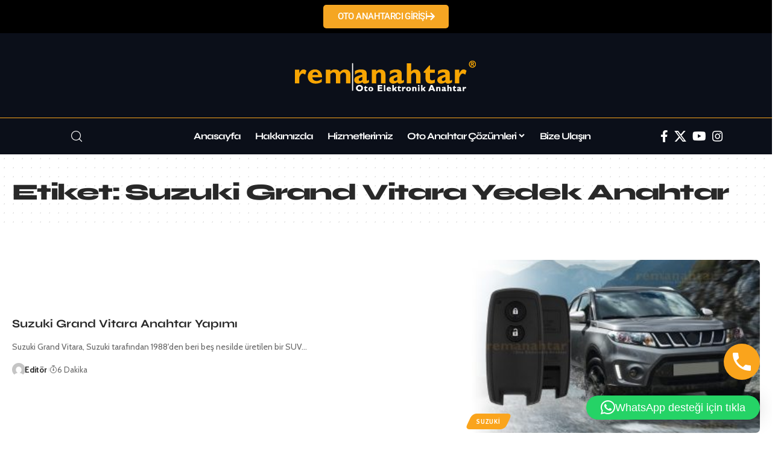

--- FILE ---
content_type: text/html
request_url: https://remanahtar.com/tag/suzuki-grand-vitara-yedek-anahtar/
body_size: 19142
content:
<!DOCTYPE html>
<html lang="tr">
<head>
<meta charset="UTF-8" />
<meta http-equiv="X-UA-Compatible" content="IE=edge" />
<meta name="viewport" content="width=device-width, initial-scale=1.0" />
<link rel="profile" href="https://gmpg.org/xfn/11" />
<meta name='robots' content='index, follow, max-image-preview:large, max-snippet:-1, max-video-preview:-1' />
<!-- Google tag (gtag.js) consent mode dataLayer added by Site Kit -->
<script id="google_gtagjs-js-consent-mode-data-layer">
window.dataLayer = window.dataLayer || [];function gtag(){dataLayer.push(arguments);}
gtag('consent', 'default', {"ad_personalization":"denied","ad_storage":"denied","ad_user_data":"denied","analytics_storage":"denied","functionality_storage":"denied","security_storage":"denied","personalization_storage":"denied","region":["AT","BE","BG","CH","CY","CZ","DE","DK","EE","ES","FI","FR","GB","GR","HR","HU","IE","IS","IT","LI","LT","LU","LV","MT","NL","NO","PL","PT","RO","SE","SI","SK"],"wait_for_update":500});
window._googlesitekitConsentCategoryMap = {"statistics":["analytics_storage"],"marketing":["ad_storage","ad_user_data","ad_personalization"],"functional":["functionality_storage","security_storage"],"preferences":["personalization_storage"]};
window._googlesitekitConsents = {"ad_personalization":"denied","ad_storage":"denied","ad_user_data":"denied","analytics_storage":"denied","functionality_storage":"denied","security_storage":"denied","personalization_storage":"denied","region":["AT","BE","BG","CH","CY","CZ","DE","DK","EE","ES","FI","FR","GB","GR","HR","HU","IE","IS","IT","LI","LT","LU","LV","MT","NL","NO","PL","PT","RO","SE","SI","SK"],"wait_for_update":500};
</script>
<!-- End Google tag (gtag.js) consent mode dataLayer added by Site Kit -->
<!-- This site is optimized with the Yoast SEO plugin v26.6 - https://yoast.com/wordpress/plugins/seo/ -->
<title>Suzuki Grand Vitara Yedek Anahtar - Rem Anahtar</title>
<link rel="preconnect" href="https://fonts.gstatic.com" crossorigin><link rel="preload" as="style" onload="this.onload=null;this.rel='stylesheet'" id="rb-preload-gfonts" href="https://fonts.googleapis.com/css?family=Cabin%3A400%2C500%2C600%2C700%2C400italic%2C500italic%2C600italic%2C700italic%7CSyne%3A800%2C700%2C600%2C400%7CDosis%3A700&amp;display=swap" crossorigin><noscript><link rel="stylesheet" href="https://fonts.googleapis.com/css?family=Cabin%3A400%2C500%2C600%2C700%2C400italic%2C500italic%2C600italic%2C700italic%7CSyne%3A800%2C700%2C600%2C400%7CDosis%3A700&amp;display=swap"></noscript><link rel="canonical" href="https://remanahtar.com/tag/suzuki-grand-vitara-yedek-anahtar/" />
<meta property="og:locale" content="tr_TR" />
<meta property="og:type" content="article" />
<meta property="og:title" content="Suzuki Grand Vitara Yedek Anahtar - Rem Anahtar" />
<meta property="og:url" content="https://remanahtar.com/tag/suzuki-grand-vitara-yedek-anahtar/" />
<meta property="og:site_name" content="Rem Anahtar" />
<meta name="twitter:card" content="summary_large_image" />
<meta name="twitter:site" content="@remanahtar" />
<script type="application/ld+json" class="yoast-schema-graph">{"@context":"https://schema.org","@graph":[{"@type":"CollectionPage","@id":"https://remanahtar.com/tag/suzuki-grand-vitara-yedek-anahtar/","url":"https://remanahtar.com/tag/suzuki-grand-vitara-yedek-anahtar/","name":"Suzuki Grand Vitara Yedek Anahtar - Rem Anahtar","isPartOf":{"@id":"https://remanahtar.com/#website"},"primaryImageOfPage":{"@id":"https://remanahtar.com/tag/suzuki-grand-vitara-yedek-anahtar/#primaryimage"},"image":{"@id":"https://remanahtar.com/tag/suzuki-grand-vitara-yedek-anahtar/#primaryimage"},"thumbnailUrl":"https://remanahtar.com/wp-content/uploads/2022/09/suzuki-grand-vitara-yedek-anahtar-yapimi-ve-fiyati.jpg","breadcrumb":{"@id":"https://remanahtar.com/tag/suzuki-grand-vitara-yedek-anahtar/#breadcrumb"},"inLanguage":"tr"},{"@type":"ImageObject","inLanguage":"tr","@id":"https://remanahtar.com/tag/suzuki-grand-vitara-yedek-anahtar/#primaryimage","url":"https://remanahtar.com/wp-content/uploads/2022/09/suzuki-grand-vitara-yedek-anahtar-yapimi-ve-fiyati.jpg","contentUrl":"https://remanahtar.com/wp-content/uploads/2022/09/suzuki-grand-vitara-yedek-anahtar-yapimi-ve-fiyati.jpg","width":860,"height":573,"caption":"Suzuki Grand Vitara Yedek Anahtar Yapımı ve Fiyatı"},{"@type":"BreadcrumbList","@id":"https://remanahtar.com/tag/suzuki-grand-vitara-yedek-anahtar/#breadcrumb","itemListElement":[{"@type":"ListItem","position":1,"name":"Anasayfa","item":"https://remanahtar.com/"},{"@type":"ListItem","position":2,"name":"Suzuki Grand Vitara Yedek Anahtar"}]},{"@type":"WebSite","@id":"https://remanahtar.com/#website","url":"https://remanahtar.com/","name":"Rem Anahtar","description":"Oto Yedek Anahtar, Kayıp Anahtar","publisher":{"@id":"https://remanahtar.com/#organization"},"potentialAction":[{"@type":"SearchAction","target":{"@type":"EntryPoint","urlTemplate":"https://remanahtar.com/?s={search_term_string}"},"query-input":{"@type":"PropertyValueSpecification","valueRequired":true,"valueName":"search_term_string"}}],"inLanguage":"tr"},{"@type":"Organization","@id":"https://remanahtar.com/#organization","name":"Rem Anahtar","url":"https://remanahtar.com/","logo":{"@type":"ImageObject","inLanguage":"tr","@id":"https://remanahtar.com/#/schema/logo/image/","url":"https://i0.wp.com/remanahtar.com/wp-content/uploads/2022/05/logo.png?fit=302%2C61&ssl=1","contentUrl":"https://i0.wp.com/remanahtar.com/wp-content/uploads/2022/05/logo.png?fit=302%2C61&ssl=1","width":302,"height":61,"caption":"Rem Anahtar"},"image":{"@id":"https://remanahtar.com/#/schema/logo/image/"},"sameAs":["https://www.facebook.com/remanahtar/","https://x.com/remanahtar"]}]}</script>
<!-- / Yoast SEO plugin. -->
<link rel='dns-prefetch' href='//www.googletagmanager.com' />
<link rel="alternate" type="application/rss+xml" title="Rem Anahtar &raquo; akışı" href="https://remanahtar.com/feed/" />
<link rel="alternate" type="application/rss+xml" title="Rem Anahtar &raquo; yorum akışı" href="https://remanahtar.com/comments/feed/" />
<link rel="alternate" type="application/rss+xml" title="Rem Anahtar &raquo; Suzuki Grand Vitara Yedek Anahtar etiket akışı" href="https://remanahtar.com/tag/suzuki-grand-vitara-yedek-anahtar/feed/" />
<script type="application/ld+json">{
"@context": "https://schema.org",
"@type": "Organization",
"legalName": "Rem Anahtar",
"url": "https://remanahtar.com/",
"logo": "https://remanahtar.com/wp-content/uploads/2022/05/logo.png",
"sameAs": [
"https://www.facebook.com/remanahtar/",
"https://x.com/remanahtar/",
"https://www.youtube.com/channel/UCL-ux8GNdHW9s0hPo4eM57g",
"https://www.instagram.com/remanahtarservis/"
]
}</script>
<style id='wp-img-auto-sizes-contain-inline-css'>
img:is([sizes=auto i],[sizes^="auto," i]){contain-intrinsic-size:3000px 1500px}
/*# sourceURL=wp-img-auto-sizes-contain-inline-css */
</style>
<style id='wp-emoji-styles-inline-css'>
img.wp-smiley, img.emoji {
display: inline !important;
border: none !important;
box-shadow: none !important;
height: 1em !important;
width: 1em !important;
margin: 0 0.07em !important;
vertical-align: -0.1em !important;
background: none !important;
padding: 0 !important;
}
/*# sourceURL=wp-emoji-styles-inline-css */
</style>
<link rel='stylesheet' id='wp-block-library-css' href='//remanahtar.com/wp-content/cache/wpfc-minified/8j6vo6se/20907.css' media='all' />
<style id='classic-theme-styles-inline-css'>
/*! This file is auto-generated */
.wp-block-button__link{color:#fff;background-color:#32373c;border-radius:9999px;box-shadow:none;text-decoration:none;padding:calc(.667em + 2px) calc(1.333em + 2px);font-size:1.125em}.wp-block-file__button{background:#32373c;color:#fff;text-decoration:none}
/*# sourceURL=/wp-includes/css/classic-themes.min.css */
</style>
<link rel='stylesheet' id='wp-call-btn-guten-blocks-style-css' href='//remanahtar.com/wp-content/cache/wpfc-minified/esdpfv98/20907.css' media='all' />
<link rel='stylesheet' id='foxiz-elements-css' href='//remanahtar.com/wp-content/cache/wpfc-minified/lpn1kzsy/20907.css' media='all' />
<style id='global-styles-inline-css'>
:root{--wp--preset--aspect-ratio--square: 1;--wp--preset--aspect-ratio--4-3: 4/3;--wp--preset--aspect-ratio--3-4: 3/4;--wp--preset--aspect-ratio--3-2: 3/2;--wp--preset--aspect-ratio--2-3: 2/3;--wp--preset--aspect-ratio--16-9: 16/9;--wp--preset--aspect-ratio--9-16: 9/16;--wp--preset--color--black: #000000;--wp--preset--color--cyan-bluish-gray: #abb8c3;--wp--preset--color--white: #ffffff;--wp--preset--color--pale-pink: #f78da7;--wp--preset--color--vivid-red: #cf2e2e;--wp--preset--color--luminous-vivid-orange: #ff6900;--wp--preset--color--luminous-vivid-amber: #fcb900;--wp--preset--color--light-green-cyan: #7bdcb5;--wp--preset--color--vivid-green-cyan: #00d084;--wp--preset--color--pale-cyan-blue: #8ed1fc;--wp--preset--color--vivid-cyan-blue: #0693e3;--wp--preset--color--vivid-purple: #9b51e0;--wp--preset--gradient--vivid-cyan-blue-to-vivid-purple: linear-gradient(135deg,rgb(6,147,227) 0%,rgb(155,81,224) 100%);--wp--preset--gradient--light-green-cyan-to-vivid-green-cyan: linear-gradient(135deg,rgb(122,220,180) 0%,rgb(0,208,130) 100%);--wp--preset--gradient--luminous-vivid-amber-to-luminous-vivid-orange: linear-gradient(135deg,rgb(252,185,0) 0%,rgb(255,105,0) 100%);--wp--preset--gradient--luminous-vivid-orange-to-vivid-red: linear-gradient(135deg,rgb(255,105,0) 0%,rgb(207,46,46) 100%);--wp--preset--gradient--very-light-gray-to-cyan-bluish-gray: linear-gradient(135deg,rgb(238,238,238) 0%,rgb(169,184,195) 100%);--wp--preset--gradient--cool-to-warm-spectrum: linear-gradient(135deg,rgb(74,234,220) 0%,rgb(151,120,209) 20%,rgb(207,42,186) 40%,rgb(238,44,130) 60%,rgb(251,105,98) 80%,rgb(254,248,76) 100%);--wp--preset--gradient--blush-light-purple: linear-gradient(135deg,rgb(255,206,236) 0%,rgb(152,150,240) 100%);--wp--preset--gradient--blush-bordeaux: linear-gradient(135deg,rgb(254,205,165) 0%,rgb(254,45,45) 50%,rgb(107,0,62) 100%);--wp--preset--gradient--luminous-dusk: linear-gradient(135deg,rgb(255,203,112) 0%,rgb(199,81,192) 50%,rgb(65,88,208) 100%);--wp--preset--gradient--pale-ocean: linear-gradient(135deg,rgb(255,245,203) 0%,rgb(182,227,212) 50%,rgb(51,167,181) 100%);--wp--preset--gradient--electric-grass: linear-gradient(135deg,rgb(202,248,128) 0%,rgb(113,206,126) 100%);--wp--preset--gradient--midnight: linear-gradient(135deg,rgb(2,3,129) 0%,rgb(40,116,252) 100%);--wp--preset--font-size--small: 13px;--wp--preset--font-size--medium: 20px;--wp--preset--font-size--large: 36px;--wp--preset--font-size--x-large: 42px;--wp--preset--spacing--20: 0.44rem;--wp--preset--spacing--30: 0.67rem;--wp--preset--spacing--40: 1rem;--wp--preset--spacing--50: 1.5rem;--wp--preset--spacing--60: 2.25rem;--wp--preset--spacing--70: 3.38rem;--wp--preset--spacing--80: 5.06rem;--wp--preset--shadow--natural: 6px 6px 9px rgba(0, 0, 0, 0.2);--wp--preset--shadow--deep: 12px 12px 50px rgba(0, 0, 0, 0.4);--wp--preset--shadow--sharp: 6px 6px 0px rgba(0, 0, 0, 0.2);--wp--preset--shadow--outlined: 6px 6px 0px -3px rgb(255, 255, 255), 6px 6px rgb(0, 0, 0);--wp--preset--shadow--crisp: 6px 6px 0px rgb(0, 0, 0);}:where(.is-layout-flex){gap: 0.5em;}:where(.is-layout-grid){gap: 0.5em;}body .is-layout-flex{display: flex;}.is-layout-flex{flex-wrap: wrap;align-items: center;}.is-layout-flex > :is(*, div){margin: 0;}body .is-layout-grid{display: grid;}.is-layout-grid > :is(*, div){margin: 0;}:where(.wp-block-columns.is-layout-flex){gap: 2em;}:where(.wp-block-columns.is-layout-grid){gap: 2em;}:where(.wp-block-post-template.is-layout-flex){gap: 1.25em;}:where(.wp-block-post-template.is-layout-grid){gap: 1.25em;}.has-black-color{color: var(--wp--preset--color--black) !important;}.has-cyan-bluish-gray-color{color: var(--wp--preset--color--cyan-bluish-gray) !important;}.has-white-color{color: var(--wp--preset--color--white) !important;}.has-pale-pink-color{color: var(--wp--preset--color--pale-pink) !important;}.has-vivid-red-color{color: var(--wp--preset--color--vivid-red) !important;}.has-luminous-vivid-orange-color{color: var(--wp--preset--color--luminous-vivid-orange) !important;}.has-luminous-vivid-amber-color{color: var(--wp--preset--color--luminous-vivid-amber) !important;}.has-light-green-cyan-color{color: var(--wp--preset--color--light-green-cyan) !important;}.has-vivid-green-cyan-color{color: var(--wp--preset--color--vivid-green-cyan) !important;}.has-pale-cyan-blue-color{color: var(--wp--preset--color--pale-cyan-blue) !important;}.has-vivid-cyan-blue-color{color: var(--wp--preset--color--vivid-cyan-blue) !important;}.has-vivid-purple-color{color: var(--wp--preset--color--vivid-purple) !important;}.has-black-background-color{background-color: var(--wp--preset--color--black) !important;}.has-cyan-bluish-gray-background-color{background-color: var(--wp--preset--color--cyan-bluish-gray) !important;}.has-white-background-color{background-color: var(--wp--preset--color--white) !important;}.has-pale-pink-background-color{background-color: var(--wp--preset--color--pale-pink) !important;}.has-vivid-red-background-color{background-color: var(--wp--preset--color--vivid-red) !important;}.has-luminous-vivid-orange-background-color{background-color: var(--wp--preset--color--luminous-vivid-orange) !important;}.has-luminous-vivid-amber-background-color{background-color: var(--wp--preset--color--luminous-vivid-amber) !important;}.has-light-green-cyan-background-color{background-color: var(--wp--preset--color--light-green-cyan) !important;}.has-vivid-green-cyan-background-color{background-color: var(--wp--preset--color--vivid-green-cyan) !important;}.has-pale-cyan-blue-background-color{background-color: var(--wp--preset--color--pale-cyan-blue) !important;}.has-vivid-cyan-blue-background-color{background-color: var(--wp--preset--color--vivid-cyan-blue) !important;}.has-vivid-purple-background-color{background-color: var(--wp--preset--color--vivid-purple) !important;}.has-black-border-color{border-color: var(--wp--preset--color--black) !important;}.has-cyan-bluish-gray-border-color{border-color: var(--wp--preset--color--cyan-bluish-gray) !important;}.has-white-border-color{border-color: var(--wp--preset--color--white) !important;}.has-pale-pink-border-color{border-color: var(--wp--preset--color--pale-pink) !important;}.has-vivid-red-border-color{border-color: var(--wp--preset--color--vivid-red) !important;}.has-luminous-vivid-orange-border-color{border-color: var(--wp--preset--color--luminous-vivid-orange) !important;}.has-luminous-vivid-amber-border-color{border-color: var(--wp--preset--color--luminous-vivid-amber) !important;}.has-light-green-cyan-border-color{border-color: var(--wp--preset--color--light-green-cyan) !important;}.has-vivid-green-cyan-border-color{border-color: var(--wp--preset--color--vivid-green-cyan) !important;}.has-pale-cyan-blue-border-color{border-color: var(--wp--preset--color--pale-cyan-blue) !important;}.has-vivid-cyan-blue-border-color{border-color: var(--wp--preset--color--vivid-cyan-blue) !important;}.has-vivid-purple-border-color{border-color: var(--wp--preset--color--vivid-purple) !important;}.has-vivid-cyan-blue-to-vivid-purple-gradient-background{background: var(--wp--preset--gradient--vivid-cyan-blue-to-vivid-purple) !important;}.has-light-green-cyan-to-vivid-green-cyan-gradient-background{background: var(--wp--preset--gradient--light-green-cyan-to-vivid-green-cyan) !important;}.has-luminous-vivid-amber-to-luminous-vivid-orange-gradient-background{background: var(--wp--preset--gradient--luminous-vivid-amber-to-luminous-vivid-orange) !important;}.has-luminous-vivid-orange-to-vivid-red-gradient-background{background: var(--wp--preset--gradient--luminous-vivid-orange-to-vivid-red) !important;}.has-very-light-gray-to-cyan-bluish-gray-gradient-background{background: var(--wp--preset--gradient--very-light-gray-to-cyan-bluish-gray) !important;}.has-cool-to-warm-spectrum-gradient-background{background: var(--wp--preset--gradient--cool-to-warm-spectrum) !important;}.has-blush-light-purple-gradient-background{background: var(--wp--preset--gradient--blush-light-purple) !important;}.has-blush-bordeaux-gradient-background{background: var(--wp--preset--gradient--blush-bordeaux) !important;}.has-luminous-dusk-gradient-background{background: var(--wp--preset--gradient--luminous-dusk) !important;}.has-pale-ocean-gradient-background{background: var(--wp--preset--gradient--pale-ocean) !important;}.has-electric-grass-gradient-background{background: var(--wp--preset--gradient--electric-grass) !important;}.has-midnight-gradient-background{background: var(--wp--preset--gradient--midnight) !important;}.has-small-font-size{font-size: var(--wp--preset--font-size--small) !important;}.has-medium-font-size{font-size: var(--wp--preset--font-size--medium) !important;}.has-large-font-size{font-size: var(--wp--preset--font-size--large) !important;}.has-x-large-font-size{font-size: var(--wp--preset--font-size--x-large) !important;}
:where(.wp-block-post-template.is-layout-flex){gap: 1.25em;}:where(.wp-block-post-template.is-layout-grid){gap: 1.25em;}
:where(.wp-block-term-template.is-layout-flex){gap: 1.25em;}:where(.wp-block-term-template.is-layout-grid){gap: 1.25em;}
:where(.wp-block-columns.is-layout-flex){gap: 2em;}:where(.wp-block-columns.is-layout-grid){gap: 2em;}
:root :where(.wp-block-pullquote){font-size: 1.5em;line-height: 1.6;}
/*# sourceURL=global-styles-inline-css */
</style>
<link rel='stylesheet' id='contact-form-7-css' href='//remanahtar.com/wp-content/cache/wpfc-minified/eicd12bd/20907.css' media='all' />
<link rel='stylesheet' id='elementor-icons-css' href='//remanahtar.com/wp-content/cache/wpfc-minified/fdcdn44i/20907.css' media='all' />
<link rel='stylesheet' id='elementor-frontend-css' href='//remanahtar.com/wp-content/cache/wpfc-minified/1165pawo/20907.css' media='all' />
<link rel='stylesheet' id='elementor-post-8-css' href='https://remanahtar.com/wp-content/uploads/elementor/css/post-8.css?ver=1766111295' media='all' />
<link rel='stylesheet' id='elementor-post-5021-css' href='https://remanahtar.com/wp-content/uploads/elementor/css/post-5021.css?ver=1766111295' media='all' />
<link rel='stylesheet' id='elementor-post-2063-css' href='https://remanahtar.com/wp-content/uploads/elementor/css/post-2063.css?ver=1766111375' media='all' />
<link rel='stylesheet' id='elementor-post-2018-css' href='https://remanahtar.com/wp-content/uploads/elementor/css/post-2018.css?ver=1766111295' media='all' />
<link rel='stylesheet' id='font-awesome-css' href='//remanahtar.com/wp-content/cache/wpfc-minified/2xxmmsk8/20907.css' media='all' />
<link rel='stylesheet' id='foxiz-main-css' href='//remanahtar.com/wp-content/cache/wpfc-minified/8vjlftfw/20907.css' media='all' />
<style id='foxiz-main-inline-css'>
:root {--body-family:Cabin;--body-fweight:400;--body-fsize:17px;--h1-family:Syne;--h1-fweight:800;--h1-fsize:38px;--h1-fspace:-0.04474em;--h2-family:Syne;--h2-fweight:700;--h2-fsize:24px;--h3-family:Syne;--h3-fweight:700;--h3-fsize:19px;--h4-family:Syne;--h4-fweight:700;--h4-fsize:16px;--h5-family:Syne;--h5-fweight:700;--h5-fsize:13px;--h6-family:Syne;--h6-fweight:600;--h6-fsize:13px;--cat-family:Dosis;--cat-fweight:700;--cat-fsize:11px;--meta-family:Cabin;--meta-fweight:400;--meta-b-family:Cabin;--meta-b-fweight:700;--input-family:Cabin;--input-fweight:400;--input-fsize:14px;--btn-family:Syne;--btn-fweight:700;--btn-fsize:13px;--btn-fspace:-0.03846em;--menu-family:Syne;--menu-fweight:700;--menu-fsize:16px;--menu-fspace:-0.06250em;--submenu-family:Syne;--submenu-fweight:400;--submenu-fsize:15px;--submenu-fspace:-0.03333em;--dwidgets-family:Syne;--dwidgets-fweight:700;--dwidgets-fsize:13px;--headline-family:Syne;--headline-fweight:800;--headline-fsize:40px;--headline-fspace:-0.04250em;--tagline-family:Syne;--tagline-fweight:400;--tagline-fsize:21px;--heading-family:Dosis;--heading-fweight:700;--subheading-family:Cabin;--subheading-fweight:400;--quote-family:Syne;--quote-fweight:700;--excerpt-fsize:14px;--bcrumb-family:Cabin;--bcrumb-fweight:600;--bcrumb-fsize:14px;--readmore-fsize : 13px;--excerpt-fsize : 14px;--headline-s-fsize : 38px;--tagline-s-fsize : 21px;}@media (max-width: 1024px) {body {--body-fsize : 16px;--h1-fsize : 30px;--h2-fsize : 20px;--h3-fsize : 17px;--h4-fsize : 14px;--h5-fsize : 12px;--h6-fsize : 12px;--cat-fsize : 10px;--readmore-fsize : 12px;--input-fsize : 13px;--btn-fsize : 12px;--bcrumb-fsize : 12px;--excerpt-fsize : 13px;--dwidgets-fsize : 12px;--headline-fsize : 30px;--headline-s-fsize : 30px;--tagline-fsize : 16px;--tagline-s-fsize : 16px;}}@media (max-width: 767px) {body {--body-fsize : 16px;--h1-fsize : 22px;--h2-fsize : 19px;--h3-fsize : 17px;--h4-fsize : 14px;--h5-fsize : 12px;--h6-fsize : 12px;--cat-fsize : 10px;--readmore-fsize : 12px;--input-fsize : 13px;--btn-fsize : 12px;--bcrumb-fsize : 12px;--excerpt-fsize : 13px;--dwidgets-fsize : 12px;--headline-fsize : 22px;--headline-s-fsize : 22px;--tagline-fsize : 16px;--tagline-s-fsize : 16px;}}:root {--g-color :#faa41c;--g-color-90 :#faa41ce6;--dark-accent :#0b0f19;--dark-accent-90 :#0b0f19e6;--dark-accent-0 :#0b0f1900;--review-color :#faa41c;--indicator-bg-from :#faa41c;--indicator-bg-to :#ea1919;}[data-theme="dark"], .light-scheme {--solid-white :#04060c;}.is-hd-1, .is-hd-2, .is-hd-3 {--nav-bg: #0b0f19;--nav-bg-from: #0b0f19;--nav-bg-to: #0b0f19;--nav-color :#ffffff;--nav-color-10 :#ffffff1a;}[data-theme="dark"].is-hd-4 {--nav-bg: #191c20;--nav-bg-from: #191c20;--nav-bg-to: #191c20;}[data-theme="dark"].is-hd-5, [data-theme="dark"].is-hd-5:not(.sticky-on) {--nav-bg: #191c20;--nav-bg-from: #191c20;--nav-bg-to: #191c20;}:root {--mbnav-bg: #0b0f19;--mbnav-bg-from: #0b0f19;--mbnav-bg-to: #0b0f19;--submbnav-bg: #0b0a16;--submbnav-bg-from: #0b0a16;--submbnav-bg-to: #0b0a16;--mbnav-color :#ffffff;--submbnav-color :#ffffff;--submbnav-color-10 :#ffffff1a;}[data-theme="dark"] {--mbnav-bg: #0b0f19;--mbnav-bg-from: #0b0f19;--mbnav-bg-to: #0b0f19;--submbnav-bg: #0b0a16;--submbnav-bg-from: #0b0a16;--submbnav-bg-to: #0b0a16;--mbnav-color :#ffffff;--submbnav-color :#ffffff;}:root {--round-3 :7px;--round-5 :10px;--round-7 :15px;--hyperlink-line-color :var(--g-color);--mbnav-height :40px;--s-content-width : 760px;--max-width-wo-sb : 840px;--s10-feat-ratio :45%;--s11-feat-ratio :45%;--login-popup-w : 350px;}.p-readmore { font-family:Syne;font-weight:700;}.mobile-menu > li > a  { font-family:Syne;font-weight:400;font-size:14px;}.mobile-menu .sub-menu a, .logged-mobile-menu a { font-family:Syne;font-weight:700;font-size:16px;}.mobile-qview a { font-family:Syne;font-weight:700;font-size:15px;}.search-header:before { background-repeat : no-repeat;background-size : cover;background-image : url(https://remanahtar.com/wp-content/uploads/2022/07/search-bg.webp);background-attachment : scroll;background-position : center center;}[data-theme="dark"] .search-header:before { background-repeat : no-repeat;background-size : cover;background-image : url(https://remanahtar.com/wp-content/uploads/2022/07/search-bgd.webp);background-attachment : scroll;background-position : center center;}.footer-has-bg { background-color : #0000000a;}[data-theme="dark"] .footer-has-bg { background-color : #16181c;}#amp-mobile-version-switcher { display: none; }
/*# sourceURL=foxiz-main-inline-css */
</style>
<link rel='stylesheet' id='foxiz-print-css' href='//remanahtar.com/wp-content/cache/wpfc-minified/lzpv592j/20907.css' media='all' />
<link rel='stylesheet' id='foxiz-style-css' href='//remanahtar.com/wp-content/themes/foxiz/style.css?ver=2.5.0' media='all' />
<link rel='stylesheet' id='elementor-gf-local-roboto-css' href='//remanahtar.com/wp-content/cache/wpfc-minified/21q0f4nd/20907.css' media='all' />
<link rel='stylesheet' id='elementor-gf-local-robotoslab-css' href='//remanahtar.com/wp-content/cache/wpfc-minified/8i0pjrhi/20907.css' media='all' />
<link rel='stylesheet' id='elementor-gf-local-cabin-css' href='//remanahtar.com/wp-content/cache/wpfc-minified/d4x5x8m0/20907.css' media='all' />
<link rel='stylesheet' id='elementor-gf-local-syne-css' href='//remanahtar.com/wp-content/cache/wpfc-minified/d3e2kgh/20907.css' media='all' />
<link rel='stylesheet' id='elementor-icons-shared-0-css' href='//remanahtar.com/wp-content/cache/wpfc-minified/l1ncccqg/20907.css' media='all' />
<link rel='stylesheet' id='elementor-icons-fa-solid-css' href='//remanahtar.com/wp-content/cache/wpfc-minified/l26awbow/20907.css' media='all' />
<script src="https://remanahtar.com/wp-includes/js/jquery/jquery.min.js?ver=3.7.1" id="jquery-core-js"></script>
<script src="https://remanahtar.com/wp-includes/js/jquery/jquery-migrate.min.js?ver=3.4.1" id="jquery-migrate-js"></script>
<!-- Site Kit tarafından eklenen Google etiketi (gtag.js) snippet&#039;i -->
<!-- Google Analytics snippet added by Site Kit -->
<!-- Site Kit tarafından eklenen Google Ads snippet&#039;i -->
<script src="https://www.googletagmanager.com/gtag/js?id=G-GD2W6TJB48" id="google_gtagjs-js" async></script>
<script id="google_gtagjs-js-after">
window.dataLayer = window.dataLayer || [];function gtag(){dataLayer.push(arguments);}
gtag("set","linker",{"domains":["remanahtar.com"]});
gtag("js", new Date());
gtag("set", "developer_id.dZTNiMT", true);
gtag("config", "G-GD2W6TJB48");
gtag("config", "AW-587063368");
//# sourceURL=google_gtagjs-js-after
</script>
<script src="https://remanahtar.com/wp-content/themes/foxiz/assets/js/highlight-share.js?ver=1" id="highlight-share-js"></script>
<link rel="preload" href="https://remanahtar.com/wp-content/themes/foxiz/assets/fonts/icons.woff2?ver=2.5.0" as="font" type="font/woff2" crossorigin="anonymous"> <link rel="preload" href="https://remanahtar.com/wp-content/themes/foxiz/assets/fonts/fa-brands-400.woff2" as="font" type="font/woff2" crossorigin="anonymous"> <link rel="preload" href="https://remanahtar.com/wp-content/themes/foxiz/assets/fonts/fa-regular-400.woff2" as="font" type="font/woff2" crossorigin="anonymous"> <link rel="https://api.w.org/" href="https://remanahtar.com/wp-json/" /><link rel="alternate" title="JSON" type="application/json" href="https://remanahtar.com/wp-json/wp/v2/tags/249" /><link rel="EditURI" type="application/rsd+xml" title="RSD" href="https://remanahtar.com/xmlrpc.php?rsd" />
<meta name="generator" content="WordPress 6.9" />
<meta name="generator" content="Site Kit by Google 1.168.0" /><!-- This website uses the WP Call Button plugin to generate more leads. --><style type="text/css">.wp-call-button{display: block; position: fixed; text-decoration: none; z-index: 9999999999;width: 60px; height: 60px; border-radius: 50%;/*transform: scale(0.8);*/  right: 20px;  bottom: 20px; background: url( [data-uri] ) center/30px 30px no-repeat #faa41c !important;}</style><meta name="generator" content="Elementor 3.33.6; features: additional_custom_breakpoints; settings: css_print_method-external, google_font-enabled, font_display-swap">
<!-- Google Tag Manager -->
<script>(function (w, d, s, l, i) {
w[l] = w[l] || [];
w[l].push({
'gtm.start':
new Date().getTime(), event: 'gtm.js'
});
var f = d.getElementsByTagName(s)[0],
j = d.createElement(s), dl = l != 'dataLayer' ? '&l=' + l : '';
j.async = true;
j.src =
'https://www.googletagmanager.com/gtm.js?id=' + i + dl;
f.parentNode.insertBefore(j, f);
})(window, document, 'script', 'dataLayer', 'GTM-NHW57C3');</script><!-- End Google Tag Manager -->
<script type="application/ld+json">{
"@context": "https://schema.org",
"@type": "WebSite",
"@id": "https://remanahtar.com/#website",
"url": "https://remanahtar.com/",
"name": "Rem Anahtar",
"potentialAction": {
"@type": "SearchAction",
"target": "https://remanahtar.com/?s={search_term_string}",
"query-input": "required name=search_term_string"
}
}</script>
<style>
.e-con.e-parent:nth-of-type(n+4):not(.e-lazyloaded):not(.e-no-lazyload),
.e-con.e-parent:nth-of-type(n+4):not(.e-lazyloaded):not(.e-no-lazyload) * {
background-image: none !important;
}
@media screen and (max-height: 1024px) {
.e-con.e-parent:nth-of-type(n+3):not(.e-lazyloaded):not(.e-no-lazyload),
.e-con.e-parent:nth-of-type(n+3):not(.e-lazyloaded):not(.e-no-lazyload) * {
background-image: none !important;
}
}
@media screen and (max-height: 640px) {
.e-con.e-parent:nth-of-type(n+2):not(.e-lazyloaded):not(.e-no-lazyload),
.e-con.e-parent:nth-of-type(n+2):not(.e-lazyloaded):not(.e-no-lazyload) * {
background-image: none !important;
}
}
</style>
<script type="application/ld+json">{"@context":"http://schema.org","@type":"BreadcrumbList","itemListElement":[{"@type":"ListItem","position":3,"item":{"@id":"https://remanahtar.com/tag/suzuki-grand-vitara-yedek-anahtar/","name":"Suzuki Grand Vitara Yedek Anahtar"}},{"@type":"ListItem","position":2,"item":{"@id":"https://remanahtar.com/blog/","name":"Blog"}},{"@type":"ListItem","position":1,"item":{"@id":"https://remanahtar.com","name":"Rem Anahtar"}}]}</script>
<link rel="icon" href="https://remanahtar.com/wp-content/uploads/2022/07/favicon.png" sizes="32x32" />
<link rel="icon" href="https://remanahtar.com/wp-content/uploads/2022/07/favicon.png" sizes="192x192" />
<link rel="apple-touch-icon" href="https://remanahtar.com/wp-content/uploads/2022/07/favicon.png" />
<meta name="msapplication-TileImage" content="https://remanahtar.com/wp-content/uploads/2022/07/favicon.png" />
<style id="wp-custom-css">
.wp-call-button {
bottom: 90px;
}
</style>
</head>
<body class="archive tag tag-suzuki-grand-vitara-yedek-anahtar tag-249 wp-embed-responsive wp-theme-foxiz personalized-all elementor-default elementor-kit-8 menu-ani-1 hover-ani-7 btn-ani-1 is-rm-1 lmeta-dot loader-1 is-hd-rb_template is-backtop none-m-backtop " data-theme="default">
<!-- Google Tag Manager (noscript) -->
<noscript>
<iframe src="https://www.googletagmanager.com/ns.html?id=GTM-NHW57C3" height="0" width="0" style="display:none;visibility:hidden"></iframe>
</noscript><!-- End Google Tag Manager (noscript) -->
<div class="site-outer">
<div id="site-header" class="header-wrap rb-section header-template">
<div class="navbar-outer navbar-template-outer">
<div id="header-template-holder"><div class="header-template-inner">		<div data-elementor-type="wp-post" data-elementor-id="2063" class="elementor elementor-2063">
<section class="elementor-section elementor-top-section elementor-element elementor-element-3c18205 elementor-section-boxed elementor-section-height-default elementor-section-height-default" data-id="3c18205" data-element_type="section" data-settings="{&quot;background_background&quot;:&quot;classic&quot;}">
<div class="elementor-container elementor-column-gap-default">
<div class="elementor-column elementor-col-100 elementor-top-column elementor-element elementor-element-f5b329f" data-id="f5b329f" data-element_type="column">
<div class="elementor-widget-wrap elementor-element-populated">
<div class="elementor-element elementor-element-414f312 elementor-align-center elementor-widget elementor-widget-button" data-id="414f312" data-element_type="widget" data-widget_type="button.default">
<div class="elementor-widget-container">
<div class="elementor-button-wrapper">
<a class="elementor-button elementor-button-link elementor-size-sm" href="https://remanahtar.com.tr/hesabim/">
<span class="elementor-button-content-wrapper">
<span class="elementor-button-icon">
<i aria-hidden="true" class="fas fa-arrow-right"></i>			</span>
<span class="elementor-button-text">OTO ANAHTARCI GİRİŞİ</span>
</span>
</a>
</div>
</div>
</div>
</div>
</div>
</div>
</section>
<section class="elementor-section elementor-top-section elementor-element elementor-element-b2bad3c elementor-section-height-min-height elementor-section-boxed elementor-section-height-default elementor-section-items-middle" data-id="b2bad3c" data-element_type="section" data-settings="{&quot;background_background&quot;:&quot;video&quot;,&quot;background_video_link&quot;:&quot;https:\/\/youtu.be\/e2kdh77BXlc&quot;,&quot;background_video_end&quot;:15}">
<div class="elementor-background-video-container elementor-hidden-mobile" aria-hidden="true">
<div class="elementor-background-video-embed"></div>
</div>
<div class="elementor-background-overlay"></div>
<div class="elementor-container elementor-column-gap-custom">
<div class="elementor-column elementor-col-100 elementor-top-column elementor-element elementor-element-bb08a71" data-id="bb08a71" data-element_type="column">
<div class="elementor-widget-wrap elementor-element-populated">
<div class="elementor-element elementor-element-c657874 elementor-widget elementor-widget-foxiz-logo" data-id="c657874" data-element_type="widget" data-widget_type="foxiz-logo.default">
<div class="elementor-widget-container">
<div class="the-logo">
<a href="https://remanahtar.com/">
<img fetchpriority="high" loading="eager" fetchpriority="high" decoding="async" data-mode="default" width="302" height="61" src="https://remanahtar.com/wp-content/uploads/2022/05/logo.png" alt="Rem Anahtar - Oto Yedek Anahtar, Kayıp Anahtar" />
<img fetchpriority="high" loading="eager" fetchpriority="high" decoding="async" data-mode="dark" width="302" height="61" src="https://remanahtar.com/wp-content/uploads/2022/05/logo.png" alt="Rem Anahtar - Oto Yedek Anahtar, Kayıp Anahtar" />
</a>
</div>
</div>
</div>
</div>
</div>
</div>
</section>
<section class="elementor-section elementor-top-section elementor-element elementor-element-52c95a8 elementor-section-full_width elementor-section-content-middle e-section-sticky elementor-section-height-default elementor-section-height-default" data-id="52c95a8" data-element_type="section" data-settings="{&quot;background_background&quot;:&quot;classic&quot;,&quot;header_sticky&quot;:&quot;section-sticky&quot;}">
<div class="elementor-container elementor-column-gap-no">
<div class="elementor-column elementor-col-16 elementor-top-column elementor-element elementor-element-d58fc59" data-id="d58fc59" data-element_type="column">
<div class="elementor-widget-wrap elementor-element-populated">
<div class="elementor-element elementor-element-eb156dd elementor-widget__width-auto elementor-widget elementor-widget-foxiz-search-icon" data-id="eb156dd" data-element_type="widget" data-widget_type="foxiz-search-icon.default">
<div class="elementor-widget-container">
<div class="wnav-holder w-header-search header-dropdown-outer">
<a href="#" data-title="Ara" class="icon-holder header-element search-btn search-trigger" aria-label="search">
<i class="rbi rbi-search wnav-icon" aria-hidden="true"></i>							</a>
<div class="header-dropdown">
<div class="header-search-form is-icon-layout">
<form method="get" action="https://remanahtar.com/" class="rb-search-form live-search-form"  data-search="post" data-limit="0" data-follow="0" data-tax="category" data-dsource="0"  data-ptype=""><div class="search-form-inner"><span class="search-icon"><i class="rbi rbi-search" aria-hidden="true"></i></span><span class="search-text"><input type="text" class="field" placeholder="Site içi arama." value="" name="s"/></span><span class="rb-search-submit"><input type="submit" value="Ara"/><i class="rbi rbi-cright" aria-hidden="true"></i></span><span class="live-search-animation rb-loader"></span></div><div class="live-search-response"></div></form>					</div>
</div>
</div>
</div>
</div>
</div>
</div>
<div class="elementor-column elementor-col-66 elementor-top-column elementor-element elementor-element-11d62b2" data-id="11d62b2" data-element_type="column">
<div class="elementor-widget-wrap elementor-element-populated">
<div class="elementor-element elementor-element-d2515ea is-divider-0 elementor-widget elementor-widget-foxiz-navigation" data-id="d2515ea" data-element_type="widget" data-widget_type="foxiz-navigation.default">
<div class="elementor-widget-container">
<nav id="site-navigation" class="main-menu-wrap template-menu" aria-label="main menu">
<ul id="menu-main" class="main-menu rb-menu large-menu" itemscope itemtype="https://www.schema.org/SiteNavigationElement"><li id="menu-item-2378" class="menu-item menu-item-type-post_type menu-item-object-page menu-item-home menu-item-2378"><a href="https://remanahtar.com/"><span>Anasayfa</span></a></li>
<li id="menu-item-2431" class="menu-item menu-item-type-post_type menu-item-object-page menu-item-2431"><a href="https://remanahtar.com/hakkimizda/"><span>Hakkımızda</span></a></li>
<li id="menu-item-2516" class="menu-item menu-item-type-post_type menu-item-object-page menu-item-2516"><a href="https://remanahtar.com/hizmetlerimiz/"><span>Hizmetlerimiz</span></a></li>
<li id="menu-item-2317" class="menu-item menu-item-type-custom menu-item-object-custom menu-item-has-children menu-item-2317"><a href="#"><span>Oto Anahtar Çözümleri</span></a>
<ul class="sub-menu">
<li id="menu-item-2948" class="menu-item menu-item-type-taxonomy menu-item-object-category menu-item-has-children menu-item-2948"><a href="https://remanahtar.com/category/audi-yedek-anahtar/"><span>Audi Yedek Anahtar</span></a>
<ul class="sub-menu">
<li id="menu-item-2960" class="menu-item menu-item-type-post_type menu-item-object-post menu-item-2960"><a href="https://remanahtar.com/audi-a3-yedek-anahtar-yapimi/"><span>Audi A3 Yedek Anahtar Yapımı</span></a></li>
<li id="menu-item-3847" class="menu-item menu-item-type-post_type menu-item-object-post menu-item-3847"><a href="https://remanahtar.com/audi-a4-yedek-anahtar-yapimi/"><span>Audi A4 Yedek Anahtar Yapımı</span></a></li>
<li id="menu-item-3859" class="menu-item menu-item-type-post_type menu-item-object-post menu-item-3859"><a href="https://remanahtar.com/audi-a5-yedek-anahtar-yapimi/"><span>Audi A5 Yedek Anahtar Yapımı</span></a></li>
<li id="menu-item-3060" class="menu-item menu-item-type-post_type menu-item-object-post menu-item-3060"><a href="https://remanahtar.com/audi-q5-yedek-anahtar-yapimi-ve-fiyati/"><span>Audi Q5 Yedek Anahtar Yapımı</span></a></li>
<li id="menu-item-3053" class="menu-item menu-item-type-post_type menu-item-object-post menu-item-3053"><a href="https://remanahtar.com/audi-q7-yedek-anahtar-yapimi/"><span>Audi Q7 Yedek Anahtar Yapımı</span></a></li>
</ul>
</li>
<li id="menu-item-3020" class="menu-item menu-item-type-taxonomy menu-item-object-category menu-item-has-children menu-item-3020"><a href="https://remanahtar.com/category/bmw-yedek-anahtar/"><span>Bmw Yedek Anahtar</span></a>
<ul class="sub-menu">
<li id="menu-item-3442" class="menu-item menu-item-type-post_type menu-item-object-post menu-item-3442"><a href="https://remanahtar.com/bmw-1-serisi-f20-yedek-anahtar-yapimi/"><span>BMW 1 Serisi F20 Yedek Anahtar Yapımı</span></a></li>
<li id="menu-item-4561" class="menu-item menu-item-type-post_type menu-item-object-post menu-item-4561"><a href="https://remanahtar.com/bmw-2-serisi-f22-yedek-anahtar-yapimi/"><span>BMW 2 Serisi F22 Yedek Anahtar Yapımı</span></a></li>
<li id="menu-item-3317" class="menu-item menu-item-type-post_type menu-item-object-post menu-item-3317"><a href="https://remanahtar.com/bmw-3-serisi-f30-yedek-anahtar-yapimi/"><span>BMW 3 Serisi F30 Yedek Anahtar Yapımı</span></a></li>
<li id="menu-item-3043" class="menu-item menu-item-type-post_type menu-item-object-post menu-item-3043"><a href="https://remanahtar.com/bmw-3-serisi-e92-yedek-anahtar-yapimi/"><span>BMW 3 Serisi E92 Yedek Anahtar Yapımı</span></a></li>
<li id="menu-item-3072" class="menu-item menu-item-type-post_type menu-item-object-post menu-item-3072"><a href="https://remanahtar.com/bmw-5-serisi-e39-yedek-anahtar-yapimi/"><span>BMW 5 Serisi E39 Yedek Anahtar Yapımı</span></a></li>
<li id="menu-item-3079" class="menu-item menu-item-type-post_type menu-item-object-post menu-item-3079"><a href="https://remanahtar.com/bmw-5-serisi-f10-yedek-anahtar-yapimi/"><span>BMW 5 Serisi F10 Yedek Anahtar Yapımı</span></a></li>
<li id="menu-item-3029" class="menu-item menu-item-type-post_type menu-item-object-post menu-item-3029"><a href="https://remanahtar.com/bmw-z4-e89-yedek-anahtar-yapimi-ve-fiyati/"><span>BMW Z4 E89 Yedek Anahtar Yapımı</span></a></li>
</ul>
</li>
<li id="menu-item-3138" class="menu-item menu-item-type-taxonomy menu-item-object-category menu-item-has-children menu-item-3138"><a href="https://remanahtar.com/category/chevrolet-yedek-anahtar/"><span>Chevrolet Yedek Anahtar</span></a>
<ul class="sub-menu">
<li id="menu-item-3160" class="menu-item menu-item-type-post_type menu-item-object-post menu-item-3160"><a href="https://remanahtar.com/chevrolet-aveo-yedek-anahtar-yapimi/"><span>Chevrolet Aveo Yedek Anahtar Yapımı</span></a></li>
<li id="menu-item-3923" class="menu-item menu-item-type-post_type menu-item-object-post menu-item-3923"><a href="https://remanahtar.com/chevrolet-camaro-yedek-anahtar-yapimi/"><span>Chevrolet Camaro Yedek Anahtar Yapımı</span></a></li>
<li id="menu-item-3858" class="menu-item menu-item-type-post_type menu-item-object-post menu-item-3858"><a href="https://remanahtar.com/chevrolet-captiva-yedek-anahtar-yapimi/"><span>Chevrolet Captiva Yedek Anahtar Yapımı</span></a></li>
<li id="menu-item-4592" class="menu-item menu-item-type-post_type menu-item-object-post menu-item-4592"><a href="https://remanahtar.com/chevrolet-corvette-yedek-anahtar-yapimi/"><span>Chevrolet Corvette Yedek Anahtar Yapımı</span></a></li>
<li id="menu-item-3139" class="menu-item menu-item-type-post_type menu-item-object-post menu-item-3139"><a href="https://remanahtar.com/chevrolet-cruze-yedek-anahtar-yapimi/"><span>Chevrolet Cruze Yedek Anahtar Yapımı</span></a></li>
<li id="menu-item-4215" class="menu-item menu-item-type-post_type menu-item-object-post menu-item-4215"><a href="https://remanahtar.com/chevrolet-lacetti-yedek-anahtar-yapimi/"><span>Chevrolet Lacetti Yedek Anahtar Yapımı</span></a></li>
</ul>
</li>
<li id="menu-item-4709" class="menu-item menu-item-type-taxonomy menu-item-object-category menu-item-has-children menu-item-4709"><a href="https://remanahtar.com/category/citroen-yedek-anahtar/"><span>Citroen Yedek Anahtar</span></a>
<ul class="sub-menu">
<li id="menu-item-4711" class="menu-item menu-item-type-post_type menu-item-object-post menu-item-4711"><a href="https://remanahtar.com/citroen-berlingo-yedek-anahtar-yapimi/"><span>Citroen Berlingo Yedek Anahtar Yapımı</span></a></li>
<li id="menu-item-4712" class="menu-item menu-item-type-post_type menu-item-object-post menu-item-4712"><a href="https://remanahtar.com/citroen-c3-yedek-anahtar-yapimi/"><span>Citroen C3 Yedek Anahtar Yapımı</span></a></li>
<li id="menu-item-4710" class="menu-item menu-item-type-post_type menu-item-object-post menu-item-4710"><a href="https://remanahtar.com/citroen-c3-aircross-yedek-anahtar-yapimi/"><span>Citroen C3 AirCross Yedek Anahtar Yapımı</span></a></li>
<li id="menu-item-4715" class="menu-item menu-item-type-post_type menu-item-object-post menu-item-4715"><a href="https://remanahtar.com/citroen-c4-yedek-anahtar-yapimi/"><span>Citroen C4 Yedek Anahtar Yapımı</span></a></li>
<li id="menu-item-4714" class="menu-item menu-item-type-post_type menu-item-object-post menu-item-4714"><a href="https://remanahtar.com/citroen-c5-yedek-anahtar-yapimi/"><span>Citroen C5 Yedek Anahtar Yapımı</span></a></li>
<li id="menu-item-4713" class="menu-item menu-item-type-post_type menu-item-object-post menu-item-4713"><a href="https://remanahtar.com/citroen-c-elysee-yedek-anahtar-yapimi/"><span>Citroen C-Elysee Yedek Anahtar Yapımı</span></a></li>
</ul>
</li>
<li id="menu-item-2318" class="menu-item menu-item-type-custom menu-item-object-custom menu-item-has-children menu-item-2318"><a href="https://remanahtar.com/category/fiat-yedek-anahtar/"><span>Fiat Yedek Anahtar</span></a>
<ul class="sub-menu">
<li id="menu-item-2601" class="menu-item menu-item-type-post_type menu-item-object-post menu-item-2601"><a href="https://remanahtar.com/fiat-doblo-yedek-anahtar-yapimi-ve-fiyati/"><span>Fiat Doblo Yedek Anahtar Yapımı</span></a></li>
<li id="menu-item-3425" class="menu-item menu-item-type-post_type menu-item-object-post menu-item-3425"><a href="https://remanahtar.com/fiat-ducato-yedek-anahtar-yapimi/"><span>Fiat Ducato Yedek Anahtar Yapımı</span></a></li>
<li id="menu-item-2620" class="menu-item menu-item-type-post_type menu-item-object-post menu-item-2620"><a href="https://remanahtar.com/fiat-egea-yedek-anahtar-yapimi/"><span>Fiat Egea Yedek Anahtar Yapımı</span></a></li>
<li id="menu-item-3391" class="menu-item menu-item-type-post_type menu-item-object-post menu-item-3391"><a href="https://remanahtar.com/fiat-fiorino-yedek-anahtar-yapimi/"><span>Fiat Fiorino Yedek Anahtar Yapımı</span></a></li>
<li id="menu-item-2626" class="menu-item menu-item-type-post_type menu-item-object-post menu-item-2626"><a href="https://remanahtar.com/fiat-linea-yedek-anahtar-yapimi/"><span>Fiat Linea Yedek Anahtar Yapımı</span></a></li>
</ul>
</li>
<li id="menu-item-2785" class="menu-item menu-item-type-taxonomy menu-item-object-category menu-item-has-children menu-item-2785"><a href="https://remanahtar.com/category/ford-yedek-anahtar/"><span>Ford Yedek Anahtar</span></a>
<ul class="sub-menu">
<li id="menu-item-2786" class="menu-item menu-item-type-post_type menu-item-object-post menu-item-2786"><a href="https://remanahtar.com/ford-courier-yedek-anahtar-yapimi/"><span>Ford Courier Yedek Anahtar Yapımı</span></a></li>
<li id="menu-item-3866" class="menu-item menu-item-type-post_type menu-item-object-post menu-item-3866"><a href="https://remanahtar.com/ford-fiesta-yedek-anahtar-yapimi/"><span>Ford Fiesta Yedek Anahtar Yapımı</span></a></li>
<li id="menu-item-2847" class="menu-item menu-item-type-post_type menu-item-object-post menu-item-2847"><a href="https://remanahtar.com/ford-focus-yedek-anahtar-yapimi/"><span>Ford Focus Yedek Anahtar Yapımı</span></a></li>
<li id="menu-item-4180" class="menu-item menu-item-type-post_type menu-item-object-post menu-item-4180"><a href="https://remanahtar.com/ford-kuga-yedek-anahtar-yapimi/"><span>Ford Kuga Yedek Anahtar Yapımı</span></a></li>
<li id="menu-item-2858" class="menu-item menu-item-type-post_type menu-item-object-post menu-item-2858"><a href="https://remanahtar.com/ford-mondeo-yedek-anahtar-yapimi/"><span>Ford Mondeo Yedek Anahtar Yapımı</span></a></li>
<li id="menu-item-4044" class="menu-item menu-item-type-post_type menu-item-object-post menu-item-4044"><a href="https://remanahtar.com/ford-transit-custom-yedek-anahtar-yapimi/"><span>Ford Transit Custom Yedek Anahtar Yapımı</span></a></li>
</ul>
</li>
<li id="menu-item-3480" class="menu-item menu-item-type-taxonomy menu-item-object-category menu-item-has-children menu-item-3480"><a href="https://remanahtar.com/category/hyundai-yedek-anahtar/"><span>Hyundai Yedek Anahtar</span></a>
<ul class="sub-menu">
<li id="menu-item-3580" class="menu-item menu-item-type-post_type menu-item-object-post menu-item-3580"><a href="https://remanahtar.com/hyundai-accent-blue-yedek-anahtar-yapimi/"><span>Hyundai Accent Blue Yedek Anahtar Yapımı</span></a></li>
<li id="menu-item-3567" class="menu-item menu-item-type-post_type menu-item-object-post menu-item-3567"><a href="https://remanahtar.com/hyundai-elantra-yedek-anahtar-yapimi/"><span>Hyundai Elantra Yedek Anahtar Yapımı</span></a></li>
<li id="menu-item-4002" class="menu-item menu-item-type-post_type menu-item-object-post menu-item-4002"><a href="https://remanahtar.com/hyundai-i10-yedek-anahtar-yapimi/"><span>Hyundai i10 Yedek Anahtar Yapımı</span></a></li>
<li id="menu-item-3928" class="menu-item menu-item-type-post_type menu-item-object-post menu-item-3928"><a href="https://remanahtar.com/hyundai-i20-yedek-anahtar-yapimi/"><span>Hyundai i20 Yedek Anahtar Yapımı</span></a></li>
<li id="menu-item-3559" class="menu-item menu-item-type-post_type menu-item-object-post menu-item-3559"><a href="https://remanahtar.com/hyundai-i30-yedek-anahtar-yapimi/"><span>Hyundai i30 Yedek Anahtar Yapımı</span></a></li>
<li id="menu-item-4053" class="menu-item menu-item-type-post_type menu-item-object-post menu-item-4053"><a href="https://remanahtar.com/hyundai-tucson-yedek-anahtar-yapimi/"><span>Hyundai Tucson Yedek Anahtar Yapımı</span></a></li>
</ul>
</li>
<li id="menu-item-3465" class="menu-item menu-item-type-taxonomy menu-item-object-category menu-item-has-children menu-item-3465"><a href="https://remanahtar.com/category/mercedes-yedek-anahtar/"><span>Mercedes Yedek Anahtar</span></a>
<ul class="sub-menu">
<li id="menu-item-4881" class="menu-item menu-item-type-post_type menu-item-object-post menu-item-4881"><a href="https://remanahtar.com/mercedes-actros-yedek-anahtar-yapimi/"><span>Mercedes Actros Yedek Anahtar Yapımı</span></a></li>
<li id="menu-item-3793" class="menu-item menu-item-type-post_type menu-item-object-post menu-item-3793"><a href="https://remanahtar.com/mercedes-c220-w204-yedek-anahtar-yapimi/"><span>Mercedes c220 (W204) Yedek Anahtar Yapımı</span></a></li>
<li id="menu-item-3604" class="menu-item menu-item-type-post_type menu-item-object-post menu-item-3604"><a href="https://remanahtar.com/mercedes-e200-w211-yedek-anahtar-yapimi/"><span>Mercedes E200 (W211) Yedek Anahtar Yapımı</span></a></li>
<li id="menu-item-3501" class="menu-item menu-item-type-post_type menu-item-object-post menu-item-3501"><a href="https://remanahtar.com/mercedes-e250-yedek-anahtar-yapimi/"><span>Mercedes E250 (W212) Yedek Anahtar Yapımı</span></a></li>
<li id="menu-item-3531" class="menu-item menu-item-type-post_type menu-item-object-post menu-item-3531"><a href="https://remanahtar.com/mercedes-vito-yedek-anahtar-yapimi/"><span>Mercedes Vito (W639) Yedek Anahtar Yapımı</span></a></li>
</ul>
</li>
<li id="menu-item-3467" class="menu-item menu-item-type-taxonomy menu-item-object-category menu-item-has-children menu-item-3467"><a href="https://remanahtar.com/category/peugeot-yedek-anahtar/"><span>Peugeot Yedek Anahtar</span></a>
<ul class="sub-menu">
<li id="menu-item-3763" class="menu-item menu-item-type-post_type menu-item-object-post menu-item-3763"><a href="https://remanahtar.com/peugeot-308-yedek-anahtar-yapimi/"><span>Peugeot 308 Yedek Anahtar Yapımı</span></a></li>
<li id="menu-item-4347" class="menu-item menu-item-type-post_type menu-item-object-post menu-item-4347"><a href="https://remanahtar.com/peugeot-407-yedek-anahtar-yapimi/"><span>Peugeot 407 Yedek Anahtar Yapımı</span></a></li>
<li id="menu-item-3786" class="menu-item menu-item-type-post_type menu-item-object-post menu-item-3786"><a href="https://remanahtar.com/peugeot-508-yedek-anahtar-yapimi/"><span>Peugeot 508 Yedek Anahtar Yapımı</span></a></li>
<li id="menu-item-3756" class="menu-item menu-item-type-post_type menu-item-object-post menu-item-3756"><a href="https://remanahtar.com/peugeot-2008-yedek-anahtar-yapimi/"><span>Peugeot 2008 Yedek Anahtar Yapımı</span></a></li>
<li id="menu-item-3536" class="menu-item menu-item-type-post_type menu-item-object-post menu-item-3536"><a href="https://remanahtar.com/peugeot-3008-yedek-anahtar-yapimi/"><span>Peugeot 3008 Yedek Anahtar Yapımı</span></a></li>
<li id="menu-item-3781" class="menu-item menu-item-type-post_type menu-item-object-post menu-item-3781"><a href="https://remanahtar.com/peugeot-partner-yedek-anahtar-yapimi/"><span>Peugeot Partner Yedek Anahtar Yapımı</span></a></li>
</ul>
</li>
<li id="menu-item-2632" class="menu-item menu-item-type-taxonomy menu-item-object-category menu-item-has-children menu-item-2632"><a href="https://remanahtar.com/category/renault-yedek-anahtar/"><span>Renault Yedek Anahtar</span></a>
<ul class="sub-menu">
<li id="menu-item-2652" class="menu-item menu-item-type-post_type menu-item-object-post menu-item-2652"><a href="https://remanahtar.com/renault-clio-4-yedek-anahtar-yapimi/"><span>Renault Clio 4 Yedek Anahtar Yapımı</span></a></li>
<li id="menu-item-3171" class="menu-item menu-item-type-post_type menu-item-object-post menu-item-3171"><a href="https://remanahtar.com/renault-clio-5-yedek-anahtar-yapimi/"><span>Renault Clio 5 Yedek Anahtar Yapımı</span></a></li>
<li id="menu-item-2977" class="menu-item menu-item-type-post_type menu-item-object-post menu-item-2977"><a href="https://remanahtar.com/renault-fluence-yedek-anahtar-yapimi/"><span>Renault Fluence Yedek Anahtar Yapımı</span></a></li>
<li id="menu-item-3327" class="menu-item menu-item-type-post_type menu-item-object-post menu-item-3327"><a href="https://remanahtar.com/renault-kangoo-yedek-anahtar-yapimi/"><span>Renault Kangoo Yedek Anahtar Yapımı</span></a></li>
<li id="menu-item-2738" class="menu-item menu-item-type-post_type menu-item-object-post menu-item-2738"><a href="https://remanahtar.com/renault-megane-4-yedek-anahtar-yapimi/"><span>Renault Megane 4 Yedek Anahtar Yapımı</span></a></li>
<li id="menu-item-3436" class="menu-item menu-item-type-post_type menu-item-object-post menu-item-3436"><a href="https://remanahtar.com/renault-symbol-yedek-anahtar-yapimi/"><span>Renault Symbol Yedek Anahtar Yapımı</span></a></li>
</ul>
</li>
<li id="menu-item-2899" class="menu-item menu-item-type-taxonomy menu-item-object-category menu-item-has-children menu-item-2899"><a href="https://remanahtar.com/category/volkswagen-yedek-anahtar/"><span>Volkswagen Yedek Anahtar</span></a>
<ul class="sub-menu">
<li id="menu-item-3346" class="menu-item menu-item-type-post_type menu-item-object-post menu-item-3346"><a href="https://remanahtar.com/volkswagen-arteon-yedek-anahtar-yapimi/"><span>Volkswagen Arteon Yedek Anahtar Yapımı</span></a></li>
<li id="menu-item-3383" class="menu-item menu-item-type-post_type menu-item-object-post menu-item-3383"><a href="https://remanahtar.com/volkswagen-caddy-yedek-anahtar-yapimi/"><span>Volkswagen Caddy Yedek Anahtar Yapımı</span></a></li>
<li id="menu-item-2933" class="menu-item menu-item-type-post_type menu-item-object-post menu-item-2933"><a href="https://remanahtar.com/volkswagen-golf-kayip-anahtar-uygulamasi/"><span>Volkswagen Golf Yedek Anahtar Uygulaması</span></a></li>
<li id="menu-item-3339" class="menu-item menu-item-type-post_type menu-item-object-post menu-item-3339"><a href="https://remanahtar.com/volkswagen-jetta-yedek-anahtar-yapimi/"><span>Volkswagen Jetta Yedek Anahtar Yapımı</span></a></li>
<li id="menu-item-2914" class="menu-item menu-item-type-post_type menu-item-object-post menu-item-2914"><a href="https://remanahtar.com/volkswagen-passat-yedek-anahtar-yapimi/"><span>Volkswagen Passat Yedek Anahtar Yapımı</span></a></li>
<li id="menu-item-2913" class="menu-item menu-item-type-post_type menu-item-object-post menu-item-2913"><a href="https://remanahtar.com/volkswagen-polo-yedek-anahtar-yapimi/"><span>Volkswagen Polo Yedek Anahtar Yapımı</span></a></li>
<li id="menu-item-2919" class="menu-item menu-item-type-post_type menu-item-object-post menu-item-2919"><a href="https://remanahtar.com/volkswagen-tiguan-yedek-anahtar-yapimi/"><span>Volkswagen Tiguan Yedek Anahtar Yapımı</span></a></li>
</ul>
</li>
<li id="menu-item-3117" class="menu-item menu-item-type-post_type menu-item-object-page menu-item-3117"><a href="https://remanahtar.com/oto-yedek-anahtar-ve-oto-anahtar-fiyatlari/"><span>Oto Yedek Anahtar</span></a></li>
</ul>
</li>
<li id="menu-item-2343" class="menu-item menu-item-type-post_type menu-item-object-page menu-item-2343"><a href="https://remanahtar.com/iletisim/"><span>Bize Ulaşın</span></a></li>
</ul>		</nav>
</div>
</div>
</div>
</div>
<div class="elementor-column elementor-col-16 elementor-top-column elementor-element elementor-element-87a09e8" data-id="87a09e8" data-element_type="column">
<div class="elementor-widget-wrap elementor-element-populated">
<div class="elementor-element elementor-element-b66ae38 elementor-widget__width-auto elementor-widget elementor-widget-foxiz-social-list" data-id="b66ae38" data-element_type="widget" data-widget_type="foxiz-social-list.default">
<div class="elementor-widget-container">
<div class="header-social-list">
<div class="e-social-holder">
<a class="social-link-facebook" aria-label="Facebook" data-title="Facebook" href="https://www.facebook.com/remanahtar/" target="_blank" rel="noopener nofollow"><i class="rbi rbi-facebook" aria-hidden="true"></i></a><a class="social-link-twitter" aria-label="Twitter" data-title="Twitter" href="https://x.com/remanahtar/" target="_blank" rel="noopener nofollow"><i class="rbi rbi-twitter" aria-hidden="true"></i></a><a class="social-link-youtube" aria-label="YouTube" data-title="YouTube" href="https://www.youtube.com/channel/UCL-ux8GNdHW9s0hPo4eM57g" target="_blank" rel="noopener nofollow"><i class="rbi rbi-youtube" aria-hidden="true"></i></a><a class="social-link-instagram" aria-label="Instagram" data-title="Instagram" href="https://www.instagram.com/remanahtarservis/" target="_blank" rel="noopener nofollow"><i class="rbi rbi-instagram" aria-hidden="true"></i></a>			</div>
</div>
</div>
</div>
</div>
</div>
</div>
</section>
</div>
</div>		<div id="header-mobile" class="header-mobile">
<div class="header-mobile-wrap">
<div data-elementor-type="wp-post" data-elementor-id="5021" class="elementor elementor-5021">
<section class="elementor-section elementor-top-section elementor-element elementor-element-1878d4a elementor-section-boxed elementor-section-height-default elementor-section-height-default" data-id="1878d4a" data-element_type="section">
<div class="elementor-container elementor-column-gap-default">
<div class="elementor-column elementor-col-33 elementor-top-column elementor-element elementor-element-aaddbe0" data-id="aaddbe0" data-element_type="column">
<div class="elementor-widget-wrap">
</div>
</div>
<div class="elementor-column elementor-col-33 elementor-top-column elementor-element elementor-element-b7948e8" data-id="b7948e8" data-element_type="column">
<div class="elementor-widget-wrap elementor-element-populated">
<div class="elementor-element elementor-element-4ca9872 elementor-mobile-align-justify elementor-widget-mobile__width-inherit elementor-align-justify elementor-widget elementor-widget-button" data-id="4ca9872" data-element_type="widget" data-widget_type="button.default">
<div class="elementor-widget-container">
<div class="elementor-button-wrapper">
<a class="elementor-button elementor-button-link elementor-size-sm" href="https://remanahtar.com.tr/hesabim/">
<span class="elementor-button-content-wrapper">
<span class="elementor-button-text">BAYİ GİRİŞİ</span>
</span>
</a>
</div>
</div>
</div>
</div>
</div>
<div class="elementor-column elementor-col-33 elementor-top-column elementor-element elementor-element-d080474" data-id="d080474" data-element_type="column">
<div class="elementor-widget-wrap">
</div>
</div>
</div>
</section>
<section class="elementor-section elementor-top-section elementor-element elementor-element-8d002b7 elementor-section-boxed elementor-section-height-default elementor-section-height-default" data-id="8d002b7" data-element_type="section">
<div class="elementor-container elementor-column-gap-default">
<div class="elementor-column elementor-col-25 elementor-top-column elementor-element elementor-element-04bfaac" data-id="04bfaac" data-element_type="column">
<div class="elementor-widget-wrap elementor-element-populated">
<div class="elementor-element elementor-element-d6ca570 elementor-widget elementor-widget-foxiz-collapse-toggle" data-id="d6ca570" data-element_type="widget" data-widget_type="foxiz-collapse-toggle.default">
<div class="elementor-widget-container">
<div class="mobile-toggle-wrap">
<a href="#" class="mobile-menu-trigger" aria-label="mobile trigger">		<span class="burger-icon"><span></span><span></span><span></span></span>
</a>
</div>
</div>
</div>
</div>
</div>
<div class="elementor-column elementor-col-25 elementor-top-column elementor-element elementor-element-91cae89" data-id="91cae89" data-element_type="column">
<div class="elementor-widget-wrap elementor-element-populated">
<div class="elementor-element elementor-element-ec23530 elementor-widget elementor-widget-foxiz-logo" data-id="ec23530" data-element_type="widget" data-widget_type="foxiz-logo.default">
<div class="elementor-widget-container">
<div class="the-logo">
<a href="https://remanahtar.com/">
<img fetchpriority="high" loading="eager" fetchpriority="high" decoding="async" data-mode="default" width="302" height="61" src="https://remanahtar.com/wp-content/uploads/2022/05/logo.png" alt="Rem Anahtar - Oto Yedek Anahtar, Kayıp Anahtar" />
<img fetchpriority="high" loading="eager" fetchpriority="high" decoding="async" data-mode="dark" width="302" height="61" src="https://remanahtar.com/wp-content/uploads/2022/05/logo.png" alt="Rem Anahtar - Oto Yedek Anahtar, Kayıp Anahtar" />
</a>
</div>
</div>
</div>
</div>
</div>
<div class="elementor-column elementor-col-50 elementor-top-column elementor-element elementor-element-fc7bd6e" data-id="fc7bd6e" data-element_type="column">
<div class="elementor-widget-wrap elementor-element-populated">
<div class="elementor-element elementor-element-7021205 elementor-widget elementor-widget-foxiz-header-msearch" data-id="7021205" data-element_type="widget" data-widget_type="foxiz-header-msearch.default">
<div class="elementor-widget-container">
<a href="#" class="mobile-menu-trigger mobile-search-icon" aria-label="search"><i class="rbi rbi-search wnav-icon" aria-hidden="true"></i></a>
</div>
</div>
</div>
</div>
</div>
</section>
</div>
<div class="mobile-qview"><ul id="menu-footer-1" class="mobile-qview-inner"><li id="menu-item-2281" class="menu-item menu-item-type-custom menu-item-object-custom menu-item-home menu-item-2281"><a href="https://remanahtar.com/"><span>Anasayfa</span></a></li>
<li id="menu-item-2686" class="menu-item menu-item-type-post_type menu-item-object-page menu-item-2686"><a href="https://remanahtar.com/hizmetlerimiz/"><span>Hizmetlerimiz</span></a></li>
<li id="menu-item-2687" class="menu-item menu-item-type-post_type menu-item-object-page menu-item-2687"><a href="https://remanahtar.com/hakkimizda/"><span>Hakkımızda</span></a></li>
<li id="menu-item-3176" class="menu-item menu-item-type-post_type menu-item-object-page menu-item-3176"><a href="https://remanahtar.com/iletisim/"><span>İletişim</span></a></li>
<li id="menu-item-3118" class="menu-item menu-item-type-post_type menu-item-object-page menu-item-3118"><a href="https://remanahtar.com/oto-yedek-anahtar-ve-oto-anahtar-fiyatlari/"><span>Oto Yedek Anahtar</span></a></li>
</ul></div>			</div>
<div class="mobile-collapse">
<div class="collapse-holder">
<div class="collapse-inner">
<div class="mobile-search-form edge-padding">		<div class="header-search-form is-form-layout">
<span class="h5">Site içinde ara.</span>
<form method="get" action="https://remanahtar.com/" class="rb-search-form"  data-search="post" data-limit="0" data-follow="0" data-tax="category" data-dsource="0"  data-ptype=""><div class="search-form-inner"><span class="search-icon"><i class="rbi rbi-search" aria-hidden="true"></i></span><span class="search-text"><input type="text" class="field" placeholder="Site içi arama." value="" name="s"/></span><span class="rb-search-submit"><input type="submit" value="Ara"/><i class="rbi rbi-cright" aria-hidden="true"></i></span></div></form>		</div>
</div>
<nav class="mobile-menu-wrap edge-padding">
<ul id="mobile-menu" class="mobile-menu"><li class="menu-item menu-item-type-post_type menu-item-object-page menu-item-home menu-item-2378"><a href="https://remanahtar.com/"><span>Anasayfa</span></a></li>
<li class="menu-item menu-item-type-post_type menu-item-object-page menu-item-2431"><a href="https://remanahtar.com/hakkimizda/"><span>Hakkımızda</span></a></li>
<li class="menu-item menu-item-type-post_type menu-item-object-page menu-item-2516"><a href="https://remanahtar.com/hizmetlerimiz/"><span>Hizmetlerimiz</span></a></li>
<li class="menu-item menu-item-type-custom menu-item-object-custom menu-item-has-children menu-item-2317"><a href="#"><span>Oto Anahtar Çözümleri</span></a>
<ul class="sub-menu">
<li class="menu-item menu-item-type-taxonomy menu-item-object-category menu-item-2948"><a href="https://remanahtar.com/category/audi-yedek-anahtar/"><span>Audi Yedek Anahtar</span></a></li>
<li class="menu-item menu-item-type-taxonomy menu-item-object-category menu-item-3020"><a href="https://remanahtar.com/category/bmw-yedek-anahtar/"><span>Bmw Yedek Anahtar</span></a></li>
<li class="menu-item menu-item-type-taxonomy menu-item-object-category menu-item-3138"><a href="https://remanahtar.com/category/chevrolet-yedek-anahtar/"><span>Chevrolet Yedek Anahtar</span></a></li>
<li class="menu-item menu-item-type-taxonomy menu-item-object-category menu-item-4709"><a href="https://remanahtar.com/category/citroen-yedek-anahtar/"><span>Citroen Yedek Anahtar</span></a></li>
<li class="menu-item menu-item-type-custom menu-item-object-custom menu-item-2318"><a href="https://remanahtar.com/category/fiat-yedek-anahtar/"><span>Fiat Yedek Anahtar</span></a></li>
<li class="menu-item menu-item-type-taxonomy menu-item-object-category menu-item-2785"><a href="https://remanahtar.com/category/ford-yedek-anahtar/"><span>Ford Yedek Anahtar</span></a></li>
<li class="menu-item menu-item-type-taxonomy menu-item-object-category menu-item-3480"><a href="https://remanahtar.com/category/hyundai-yedek-anahtar/"><span>Hyundai Yedek Anahtar</span></a></li>
<li class="menu-item menu-item-type-taxonomy menu-item-object-category menu-item-3465"><a href="https://remanahtar.com/category/mercedes-yedek-anahtar/"><span>Mercedes Yedek Anahtar</span></a></li>
<li class="menu-item menu-item-type-taxonomy menu-item-object-category menu-item-3467"><a href="https://remanahtar.com/category/peugeot-yedek-anahtar/"><span>Peugeot Yedek Anahtar</span></a></li>
<li class="menu-item menu-item-type-taxonomy menu-item-object-category menu-item-2632"><a href="https://remanahtar.com/category/renault-yedek-anahtar/"><span>Renault Yedek Anahtar</span></a></li>
<li class="menu-item menu-item-type-taxonomy menu-item-object-category menu-item-2899"><a href="https://remanahtar.com/category/volkswagen-yedek-anahtar/"><span>Volkswagen Yedek Anahtar</span></a></li>
<li class="menu-item menu-item-type-post_type menu-item-object-page menu-item-3117"><a href="https://remanahtar.com/oto-yedek-anahtar-ve-oto-anahtar-fiyatlari/"><span>Oto Yedek Anahtar</span></a></li>
</ul>
</li>
<li class="menu-item menu-item-type-post_type menu-item-object-page menu-item-2343"><a href="https://remanahtar.com/iletisim/"><span>Bize Ulaşın</span></a></li>
</ul>					</nav>
<div class="collapse-sections">
<div class="mobile-socials">
<span class="mobile-social-title h6">Takip Et</span>
<a class="social-link-facebook" aria-label="Facebook" data-title="Facebook" href="https://www.facebook.com/remanahtar/" target="_blank" rel="noopener nofollow"><i class="rbi rbi-facebook" aria-hidden="true"></i></a><a class="social-link-twitter" aria-label="Twitter" data-title="Twitter" href="https://x.com/remanahtar/" target="_blank" rel="noopener nofollow"><i class="rbi rbi-twitter" aria-hidden="true"></i></a><a class="social-link-youtube" aria-label="YouTube" data-title="YouTube" href="https://www.youtube.com/channel/UCL-ux8GNdHW9s0hPo4eM57g" target="_blank" rel="noopener nofollow"><i class="rbi rbi-youtube" aria-hidden="true"></i></a><a class="social-link-instagram" aria-label="Instagram" data-title="Instagram" href="https://www.instagram.com/remanahtarservis/" target="_blank" rel="noopener nofollow"><i class="rbi rbi-instagram" aria-hidden="true"></i></a>							</div>
</div>
</div>
</div>
</div>
</div>
</div>
</div>
</div>
<div class="site-wrap">		<header class="archive-header is-archive-page is-pattern pattern-dot">
<div class="rb-container edge-padding archive-header-content">
<h1 class="archive-title">Etiket: <span>Suzuki Grand Vitara Yedek Anahtar</span></h1>
</div>
</header>
<div class="blog-wrap without-sidebar">
<div class="rb-container edge-padding">
<div class="grid-container">
<div class="blog-content">
<div id="uid_tag_249" class="block-wrap block-big block-list block-list-1 ecat-bg-1 is-feat-right meta-s-default"><div class="block-inner">		<div class="p-wrap p-list p-list-1" data-pid="3748">
<div class="list-holder">
<div class="list-feat-holder">
<div class="feat-holder overlay-text">
<div class="p-featured">
<a class="p-flink" href="https://remanahtar.com/suzuki-grand-vitara-yedek-anahtar-yapimi/" title="Suzuki Grand Vitara Anahtar Yapımı">
<img loading="lazy" width="330" height="220" src="https://remanahtar.com/wp-content/uploads/2022/09/suzuki-grand-vitara-yedek-anahtar-yapimi-ve-fiyati-330x220.jpg" class="featured-img wp-post-image" alt="Suzuki Grand Vitara Yedek Anahtar Yapımı ve Fiyatı" loading="lazy" decoding="async" />		</a>
</div>
<div class="p-categories p-top"><a class="p-category category-id-265" href="https://remanahtar.com/category/suzuki-yedek-anahtar/" rel="category">Suzuki</a></div>			</div>
</div>
<div class="p-content">
<h3 class="entry-title">		<a class="p-url" href="https://remanahtar.com/suzuki-grand-vitara-yedek-anahtar-yapimi/" rel="bookmark">Suzuki Grand Vitara Anahtar Yapımı</a></h3><p class="entry-summary">Suzuki Grand Vitara, Suzuki tarafından 1988'den beri beş nesilde üretilen bir SUV&hellip;</p>
<div class="p-meta has-bookmark">
<div class="meta-inner is-meta">
<a class="meta-el meta-avatar" href="https://remanahtar.com/author/remkeys4/"><img alt='Editör' src='https://secure.gravatar.com/avatar/677f751bf70d6951da3476404ce9e483ebcb716cb85a2fe149e174d1fbdc8953?s=44&#038;d=mm&#038;r=g' srcset='https://secure.gravatar.com/avatar/677f751bf70d6951da3476404ce9e483ebcb716cb85a2fe149e174d1fbdc8953?s=88&#038;d=mm&#038;r=g 2x' class='avatar avatar-44 photo' height='44' width='44' decoding='async'/></a>
<span class="meta-el meta-author">
<a href="https://remanahtar.com/author/remkeys4/">Editör</a>
</span>
<span class="meta-el meta-read"><i class="rbi rbi-watch" aria-hidden="true"></i> 6 Dakika</span>
</div>
<span class="rb-bookmark bookmark-trigger" data-pid="3748"></span>			</div>
</div>
</div>
</div>
</div></div>					</div>
</div>
</div>
</div>
</div>
<footer class="footer-wrap rb-section left-dot footer-etemplate">
<div data-elementor-type="wp-post" data-elementor-id="2018" class="elementor elementor-2018">
<section class="elementor-section elementor-top-section elementor-element elementor-element-a61bf12 elementor-section-boxed elementor-section-height-default elementor-section-height-default" data-id="a61bf12" data-element_type="section" data-settings="{&quot;background_background&quot;:&quot;classic&quot;,&quot;shape_divider_top&quot;:&quot;triangle&quot;}">
<div class="elementor-shape elementor-shape-top" aria-hidden="true" data-negative="false">
<svg xmlns="http://www.w3.org/2000/svg" viewBox="0 0 1000 100" preserveAspectRatio="none">
<path class="elementor-shape-fill" d="M500,98.9L0,6.1V0h1000v6.1L500,98.9z"/>
</svg>		</div>
<div class="elementor-container elementor-column-gap-no">
<div class="elementor-column elementor-col-100 elementor-top-column elementor-element elementor-element-7423959" data-id="7423959" data-element_type="column">
<div class="elementor-widget-wrap elementor-element-populated">
<section class="elementor-section elementor-inner-section elementor-element elementor-element-125b864 elementor-section-full_width elementor-section-height-default elementor-section-height-default" data-id="125b864" data-element_type="section">
<div class="elementor-container elementor-column-gap-custom">
<div class="elementor-column elementor-col-100 elementor-inner-column elementor-element elementor-element-2959dfc" data-id="2959dfc" data-element_type="column">
<div class="elementor-widget-wrap elementor-element-populated">
<div class="elementor-element elementor-element-1d2d9ae elementor-widget elementor-widget-foxiz-logo" data-id="1d2d9ae" data-element_type="widget" data-widget_type="foxiz-logo.default">
<div class="elementor-widget-container">
<div class="the-logo">
<a href="https://remanahtar.com/">
<img fetchpriority="high" loading="eager" fetchpriority="high" decoding="async" data-mode="default" width="302" height="61" src="https://remanahtar.com/wp-content/uploads/2022/05/logo.png" alt="Rem Anahtar - Oto Yedek Anahtar, Kayıp Anahtar" />
<img fetchpriority="high" loading="eager" fetchpriority="high" decoding="async" data-mode="dark" width="302" height="61" src="https://remanahtar.com/wp-content/uploads/2022/05/logo.png" alt="Rem Anahtar - Oto Yedek Anahtar, Kayıp Anahtar" />
</a>
</div>
</div>
</div>
</div>
</div>
</div>
</section>
<div class="elementor-element elementor-element-52581eb elementor-widget elementor-widget-text-editor" data-id="52581eb" data-element_type="widget" data-widget_type="text-editor.default">
<div class="elementor-widget-container">
<p><a href="https://remanahtar.com/" target="_blank" rel="noopener">Rem Anahtar</a>, Oto Çilingir Ürünleri tedariğinde uzmanlaşmış, Hollanda ve Türkiye merkezli bir şirkettir. Hem orijinal hem de satış sonrası araç uzaktan kumandası ve transponder anahtarları’nın dünya çapında distribütörüyüz. Hemen hemen tüm marka ve model araçların <a href="https://remanahtar.com/oto-yedek-anahtar-ve-oto-anahtar-fiyatlari/">yedek anahtar</a>, kayıp anahtar, oto kumanda tamiri, immobilizer çözümleri, 2. el araçlarda Orjinal kilometre tespiti, kap ve pil değişimi hizmeti verilmektedir.</p>								</div>
</div>
<section class="elementor-section elementor-inner-section elementor-element elementor-element-1afb7fe elementor-section-full_width elementor-section-height-default elementor-section-height-default" data-id="1afb7fe" data-element_type="section">
<div class="elementor-container elementor-column-gap-custom">
<div class="elementor-column elementor-col-33 elementor-inner-column elementor-element elementor-element-24b5d84" data-id="24b5d84" data-element_type="column">
<div class="elementor-widget-wrap elementor-element-populated">
<div class="elementor-element elementor-element-3f6a106 elementor-widget elementor-widget-text-editor" data-id="3f6a106" data-element_type="widget" data-widget_type="text-editor.default">
<div class="elementor-widget-container">
<p><b>Adres</b>: Başakşehir Mah. Gökova Cad. Arterium Plus Residence B28 Dükkan No:2/H, 34480 Başakşehir/İstanbul</p><p><b>Tel</b>: <a href="tel:02124851746">+90 212 485 1746</a></p><p><b>E-Posta</b>: <a href="mailto:info@remanahtar.com">info@remanahtar.com</a></p><h4> </h4><h4>Çalışma Saatlerimiz: </h4><p>Pzt – Cum:  09:30 – 19:00 Cumartesi:  10:00 – 15:00</p>								</div>
</div>
</div>
</div>
<div class="elementor-column elementor-col-33 elementor-inner-column elementor-element elementor-element-88e2169" data-id="88e2169" data-element_type="column">
<div class="elementor-widget-wrap elementor-element-populated">
<div class="elementor-element elementor-element-cc86f01 elementor-widget elementor-widget-foxiz-heading" data-id="cc86f01" data-element_type="widget" data-widget_type="foxiz-heading.default">
<div class="elementor-widget-container">
<div id="uid_cc86f01" class="block-h heading-layout-10 light-scheme"><div class="heading-inner"><h4 class="heading-title"><span>Hızlı Erişim</span></h4></div></div>				</div>
</div>
<div class="elementor-element elementor-element-ea1708c mborder-0 is-divider-0 elementor-widget elementor-widget-foxiz-sidebar-menu" data-id="ea1708c" data-element_type="widget" data-widget_type="foxiz-sidebar-menu.default">
<div class="elementor-widget-container">
<ul id="menu-footer-2" class="sidebar-menu is-vertical"><li class="menu-item menu-item-type-custom menu-item-object-custom menu-item-home menu-item-2281"><a href="https://remanahtar.com/"><span>Anasayfa</span></a></li>
<li class="menu-item menu-item-type-post_type menu-item-object-page menu-item-2686"><a href="https://remanahtar.com/hizmetlerimiz/"><span>Hizmetlerimiz</span></a></li>
<li class="menu-item menu-item-type-post_type menu-item-object-page menu-item-2687"><a href="https://remanahtar.com/hakkimizda/"><span>Hakkımızda</span></a></li>
<li class="menu-item menu-item-type-post_type menu-item-object-page menu-item-3176"><a href="https://remanahtar.com/iletisim/"><span>İletişim</span></a></li>
<li class="menu-item menu-item-type-post_type menu-item-object-page menu-item-3118"><a href="https://remanahtar.com/oto-yedek-anahtar-ve-oto-anahtar-fiyatlari/"><span>Oto Yedek Anahtar</span></a></li>
</ul>				</div>
</div>
</div>
</div>
<div class="elementor-column elementor-col-33 elementor-inner-column elementor-element elementor-element-de5cd5c" data-id="de5cd5c" data-element_type="column">
<div class="elementor-widget-wrap">
</div>
</div>
</div>
</section>
<section class="elementor-section elementor-inner-section elementor-element elementor-element-8a55fa5 elementor-section-full_width elementor-section-content-middle elementor-section-height-default elementor-section-height-default" data-id="8a55fa5" data-element_type="section">
<div class="elementor-container elementor-column-gap-custom">
<div class="elementor-column elementor-col-100 elementor-inner-column elementor-element elementor-element-362cda7" data-id="362cda7" data-element_type="column">
<div class="elementor-widget-wrap elementor-element-populated">
<div class="elementor-element elementor-element-5ccbc30 is-divider-0 elementor-widget elementor-widget-foxiz-navigation" data-id="5ccbc30" data-element_type="widget" data-widget_type="foxiz-navigation.default">
<div class="elementor-widget-container">
<nav id="site-navigation" class="main-menu-wrap template-menu" aria-label="main menu">
<ul id="menu-tum-markalar" class="main-menu rb-menu large-menu" itemscope itemtype="https://www.schema.org/SiteNavigationElement"><li id="menu-item-3626" class="menu-item menu-item-type-taxonomy menu-item-object-category menu-item-3626"><a href="https://remanahtar.com/category/alfa-romeo-yedek-anahtar/"><span>Alfa Romeo</span></a></li>
<li id="menu-item-3627" class="menu-item menu-item-type-taxonomy menu-item-object-category menu-item-3627"><a href="https://remanahtar.com/category/audi-yedek-anahtar/"><span>Audi</span></a></li>
<li id="menu-item-3628" class="menu-item menu-item-type-taxonomy menu-item-object-category menu-item-3628"><a href="https://remanahtar.com/category/bmw-yedek-anahtar/"><span>Bmw</span></a></li>
<li id="menu-item-4703" class="menu-item menu-item-type-taxonomy menu-item-object-category menu-item-4703"><a href="https://remanahtar.com/category/cadillac-yedek-anahtar/"><span>Cadillac</span></a></li>
<li id="menu-item-3629" class="menu-item menu-item-type-taxonomy menu-item-object-category menu-item-3629"><a href="https://remanahtar.com/category/chevrolet-yedek-anahtar/"><span>Chevrolet</span></a></li>
<li id="menu-item-3630" class="menu-item menu-item-type-taxonomy menu-item-object-category menu-item-3630"><a href="https://remanahtar.com/category/citroen-yedek-anahtar/"><span>Citroen</span></a></li>
<li id="menu-item-3631" class="menu-item menu-item-type-taxonomy menu-item-object-category menu-item-3631"><a href="https://remanahtar.com/category/dacia-yedek-anahtar/"><span>Dacia</span></a></li>
<li id="menu-item-3632" class="menu-item menu-item-type-taxonomy menu-item-object-category menu-item-3632"><a href="https://remanahtar.com/category/fiat-yedek-anahtar/"><span>Fiat</span></a></li>
<li id="menu-item-3633" class="menu-item menu-item-type-taxonomy menu-item-object-category menu-item-3633"><a href="https://remanahtar.com/category/ford-yedek-anahtar/"><span>Ford</span></a></li>
<li id="menu-item-3802" class="menu-item menu-item-type-taxonomy menu-item-object-category menu-item-3802"><a href="https://remanahtar.com/category/honda-yedek-anahtar/"><span>Honda</span></a></li>
<li id="menu-item-3635" class="menu-item menu-item-type-taxonomy menu-item-object-category menu-item-3635"><a href="https://remanahtar.com/category/hyundai-yedek-anahtar/"><span>Hyundai</span></a></li>
<li id="menu-item-4954" class="menu-item menu-item-type-taxonomy menu-item-object-category menu-item-4954"><a href="https://remanahtar.com/category/isuzu-yedek-anahtar/"><span>Isuzu</span></a></li>
<li id="menu-item-3804" class="menu-item menu-item-type-taxonomy menu-item-object-category menu-item-3804"><a href="https://remanahtar.com/category/jaguar-yedek-anahtar/"><span>Jaguar</span></a></li>
<li id="menu-item-3636" class="menu-item menu-item-type-taxonomy menu-item-object-category menu-item-3636"><a href="https://remanahtar.com/category/jeep-yedek-anahtar/"><span>Jeep</span></a></li>
<li id="menu-item-3637" class="menu-item menu-item-type-taxonomy menu-item-object-category menu-item-3637"><a href="https://remanahtar.com/category/kia-yedek-anahtar/"><span>Kia</span></a></li>
<li id="menu-item-3917" class="menu-item menu-item-type-taxonomy menu-item-object-category menu-item-3917"><a href="https://remanahtar.com/category/lancia-yedek-anahtar/"><span>Lancia</span></a></li>
<li id="menu-item-3638" class="menu-item menu-item-type-taxonomy menu-item-object-category menu-item-3638"><a href="https://remanahtar.com/category/land-rover-yedek-anahtar/"><span>Land Rover</span></a></li>
<li id="menu-item-4235" class="menu-item menu-item-type-taxonomy menu-item-object-category menu-item-4235"><a href="https://remanahtar.com/category/mazda-yedek-anahtar/"><span>Mazda</span></a></li>
<li id="menu-item-3639" class="menu-item menu-item-type-taxonomy menu-item-object-category menu-item-3639"><a href="https://remanahtar.com/category/mercedes-yedek-anahtar/"><span>Mercedes</span></a></li>
<li id="menu-item-4325" class="menu-item menu-item-type-taxonomy menu-item-object-category menu-item-4325"><a href="https://remanahtar.com/category/mini-yedek-anahtar/"><span>Mini</span></a></li>
<li id="menu-item-3823" class="menu-item menu-item-type-taxonomy menu-item-object-category menu-item-3823"><a href="https://remanahtar.com/category/mitsubishi-yedek-anahtar/"><span>Mitsubishi</span></a></li>
<li id="menu-item-3640" class="menu-item menu-item-type-taxonomy menu-item-object-category menu-item-3640"><a href="https://remanahtar.com/category/nissan-yedek-anahtar/"><span>Nissan</span></a></li>
<li id="menu-item-3641" class="menu-item menu-item-type-taxonomy menu-item-object-category menu-item-3641"><a href="https://remanahtar.com/category/opel-yedek-anahtar/"><span>Opel</span></a></li>
<li id="menu-item-3642" class="menu-item menu-item-type-taxonomy menu-item-object-category menu-item-3642"><a href="https://remanahtar.com/category/peugeot-yedek-anahtar/"><span>Peugeot</span></a></li>
<li id="menu-item-3918" class="menu-item menu-item-type-taxonomy menu-item-object-category menu-item-3918"><a href="https://remanahtar.com/category/porsche-yedek-anahtar/"><span>Porsche</span></a></li>
<li id="menu-item-3643" class="menu-item menu-item-type-taxonomy menu-item-object-category menu-item-3643"><a href="https://remanahtar.com/category/renault-yedek-anahtar/"><span>Renault</span></a></li>
<li id="menu-item-3644" class="menu-item menu-item-type-taxonomy menu-item-object-category menu-item-3644"><a href="https://remanahtar.com/category/seat-yedek-anahtar/"><span>Seat</span></a></li>
<li id="menu-item-4236" class="menu-item menu-item-type-taxonomy menu-item-object-category menu-item-4236"><a href="https://remanahtar.com/category/skoda-yedek-anahtar/"><span>Skoda</span></a></li>
<li id="menu-item-4237" class="menu-item menu-item-type-taxonomy menu-item-object-category menu-item-4237"><a href="https://remanahtar.com/category/subaru-yedek-anahtar/"><span>Subaru</span></a></li>
<li id="menu-item-3809" class="menu-item menu-item-type-taxonomy menu-item-object-category menu-item-3809"><a href="https://remanahtar.com/category/suzuki-yedek-anahtar/"><span>Suzuki</span></a></li>
<li id="menu-item-3645" class="menu-item menu-item-type-taxonomy menu-item-object-category menu-item-3645"><a href="https://remanahtar.com/category/toyota-yedek-anahtar/"><span>Toyota</span></a></li>
<li id="menu-item-3646" class="menu-item menu-item-type-taxonomy menu-item-object-category menu-item-3646"><a href="https://remanahtar.com/category/volkswagen-yedek-anahtar/"><span>Volkswagen</span></a></li>
<li id="menu-item-4239" class="menu-item menu-item-type-taxonomy menu-item-object-category menu-item-4239"><a href="https://remanahtar.com/category/volvo-yedek-anahtar/"><span>Volvo</span></a></li>
</ul>		</nav>
</div>
</div>
</div>
</div>
</div>
</section>
<section class="elementor-section elementor-inner-section elementor-element elementor-element-bee66c5 elementor-section-full_width elementor-section-content-middle elementor-section-height-default elementor-section-height-default" data-id="bee66c5" data-element_type="section">
<div class="elementor-container elementor-column-gap-custom">
<div class="elementor-column elementor-col-50 elementor-inner-column elementor-element elementor-element-a275c38" data-id="a275c38" data-element_type="column">
<div class="elementor-widget-wrap elementor-element-populated">
<div class="elementor-element elementor-element-742b5cd elementor-widget elementor-widget-text-editor" data-id="742b5cd" data-element_type="widget" data-widget_type="text-editor.default">
<div class="elementor-widget-container">
<p>© Rem Anahtar 2025 | Tüm Hakları Saklıdır.</p>								</div>
</div>
</div>
</div>
<div class="elementor-column elementor-col-50 elementor-inner-column elementor-element elementor-element-c2aeb22" data-id="c2aeb22" data-element_type="column">
<div class="elementor-widget-wrap elementor-element-populated">
<div class="elementor-element elementor-element-9d31fa5 elementor-widget__width-auto elementor-hidden-mobile elementor-widget elementor-widget-foxiz-heading" data-id="9d31fa5" data-element_type="widget" data-widget_type="foxiz-heading.default">
<div class="elementor-widget-container">
<div id="uid_9d31fa5" class="block-h heading-layout-10 light-scheme"><div class="heading-inner"><h4 class="heading-title"><span>Sosyal Medya Hesaplarımız</span></h4></div></div>				</div>
</div>
<div class="elementor-element elementor-element-344074d elementor-widget__width-auto elementor-widget elementor-widget-foxiz-social-list" data-id="344074d" data-element_type="widget" data-widget_type="foxiz-social-list.default">
<div class="elementor-widget-container">
<div class="header-social-list">
<div class="e-social-holder">
<a class="social-link-facebook" aria-label="Facebook" data-title="Facebook" href="https://www.facebook.com/remanahtar/" target="_blank" rel="noopener nofollow"><i class="rbi rbi-facebook" aria-hidden="true"></i></a><a class="social-link-twitter" aria-label="Twitter" data-title="Twitter" href="https://x.com/remanahtar/" target="_blank" rel="noopener nofollow"><i class="rbi rbi-twitter" aria-hidden="true"></i></a><a class="social-link-youtube" aria-label="YouTube" data-title="YouTube" href="https://www.youtube.com/channel/UCL-ux8GNdHW9s0hPo4eM57g" target="_blank" rel="noopener nofollow"><i class="rbi rbi-youtube" aria-hidden="true"></i></a><a class="social-link-instagram" aria-label="Instagram" data-title="Instagram" href="https://www.instagram.com/remanahtarservis/" target="_blank" rel="noopener nofollow"><i class="rbi rbi-instagram" aria-hidden="true"></i></a>			</div>
</div>
</div>
</div>
</div>
</div>
</div>
</section>
</div>
</div>
</div>
</section>
</div>
</footer>
</div>
<script>
(function () {
const yesStorage = () => {
let storage;
try {
storage = window['localStorage'];
storage.setItem('__rbStorageSet', 'x');
storage.removeItem('__rbStorageSet');
return true;
} catch {
return false;
}
};
const readingSize = yesStorage() ? sessionStorage.getItem('rubyResizerStep') || '' : '1';
if (readingSize) {
const body = document.querySelector('body');
switch (readingSize) {
case '2':
body.classList.add('medium-entry-size');
break;
case '3':
body.classList.add('big-entry-size');
break;
}
}
})();
</script>
<script type="speculationrules">
{"prefetch":[{"source":"document","where":{"and":[{"href_matches":"/*"},{"not":{"href_matches":["/wp-*.php","/wp-admin/*","/wp-content/uploads/*","/wp-content/*","/wp-content/plugins/*","/wp-content/themes/foxiz/*","/*\\?(.+)"]}},{"not":{"selector_matches":"a[rel~=\"nofollow\"]"}},{"not":{"selector_matches":".no-prefetch, .no-prefetch a"}}]},"eagerness":"conservative"}]}
</script>
<a class="wp-call-button" href="tel:+902124851746"></a>		<script type="text/template" id="bookmark-toggle-template">
<i class="rbi rbi-bookmark" aria-hidden="true" data-title="Kaydet"></i>
<i class="bookmarked-icon rbi rbi-bookmark-fill" aria-hidden="true" data-title="Undo Save"></i>
</script>
<script type="text/template" id="bookmark-ask-login-template">
<a class="login-toggle" data-title="Sign In to Save" href="https://remanahtar.com/remanahtarautomotive2024/?redirect_to=https%3A%2F%2Fremanahtar.com%2Ftag%2Fsuzuki-grand-vitara-yedek-anahtar%2F"><i class="rbi rbi-bookmark" aria-hidden="true"></i></a>
</script>
<script type="text/template" id="follow-ask-login-template">
<a class="login-toggle" data-title="Sign In to Follow" href="https://remanahtar.com/remanahtarautomotive2024/?redirect_to=https%3A%2F%2Fremanahtar.com%2Ftag%2Fsuzuki-grand-vitara-yedek-anahtar%2F"><i class="follow-icon rbi rbi-plus" data-title="Sign In to Follow" aria-hidden="true"></i></a>
</script>
<script type="text/template" id="follow-toggle-template">
<i class="follow-icon rbi rbi-plus" data-title="Takip Et"></i>
<i class="followed-icon rbi rbi-bookmark-fill" data-title="Unfollow"></i>
</script>
<aside id="bookmark-notification" class="bookmark-notification"></aside>
<script type="text/template" id="bookmark-notification-template">
<div class="bookmark-notification-inner {{classes}}">
<div class="bookmark-featured">{{image}}</div>
<div class="bookmark-inner">
<span class="bookmark-title h5">{{title}}</span><span class="bookmark-desc">{{description}}</span>
</div>
</div>
</script>
<script type="text/template" id="follow-notification-template">
<div class="follow-info bookmark-notification-inner {{classes}}">
<span class="follow-desc"><span>{{description}}</span><strong>{{name}}</strong></span>
</div>
</script>
<script>
const lazyloadRunObserver = () => {
const lazyloadBackgrounds = document.querySelectorAll( `.e-con.e-parent:not(.e-lazyloaded)` );
const lazyloadBackgroundObserver = new IntersectionObserver( ( entries ) => {
entries.forEach( ( entry ) => {
if ( entry.isIntersecting ) {
let lazyloadBackground = entry.target;
if( lazyloadBackground ) {
lazyloadBackground.classList.add( 'e-lazyloaded' );
}
lazyloadBackgroundObserver.unobserve( entry.target );
}
});
}, { rootMargin: '200px 0px 200px 0px' } );
lazyloadBackgrounds.forEach( ( lazyloadBackground ) => {
lazyloadBackgroundObserver.observe( lazyloadBackground );
} );
};
const events = [
'DOMContentLoaded',
'elementor/lazyload/observe',
];
events.forEach( ( event ) => {
document.addEventListener( event, lazyloadRunObserver );
} );
</script>
<div 
class="qlwapp"
style="--qlwapp-scheme-font-family:inherit;--qlwapp-scheme-font-size:18px;--qlwapp-scheme-icon-size:60px;--qlwapp-scheme-icon-font-size:24px;--qlwapp-scheme-box-max-height:400px;--qlwapp-scheme-box-message-word-break:break-all;--qlwapp-button-notification-bubble-animation:none;"
data-contacts="[{&quot;id&quot;:0,&quot;bot_id&quot;:&quot;&quot;,&quot;order&quot;:1,&quot;active&quot;:1,&quot;chat&quot;:1,&quot;avatar&quot;:&quot;https:\/\/remanahtar.com\/wp-content\/uploads\/2022\/07\/favicon.png&quot;,&quot;type&quot;:&quot;phone&quot;,&quot;phone&quot;:&quot;905301793078&quot;,&quot;group&quot;:&quot;https:\/\/chat.whatsapp.com\/EQuPUtcPzEdIZVlT8JyyNw&quot;,&quot;firstname&quot;:&quot;\u0130brahim&quot;,&quot;lastname&quot;:&quot;K.&quot;,&quot;label&quot;:&quot;Destek&quot;,&quot;message&quot;:&quot;Hello! I&#039;m testing the Social Chat plugin https:\/\/quadlayers.com\/whatsapp-chat-landing\/?utm_source=qlwapp_admin&quot;,&quot;timefrom&quot;:&quot;08:30&quot;,&quot;timeto&quot;:&quot;00:00&quot;,&quot;timezone&quot;:&quot;Europe\/Istanbul&quot;,&quot;visibility&quot;:&quot;readonly&quot;,&quot;timedays&quot;:[],&quot;display&quot;:{&quot;entries&quot;:{&quot;post&quot;:{&quot;include&quot;:1,&quot;ids&quot;:[]},&quot;page&quot;:{&quot;include&quot;:1,&quot;ids&quot;:[]},&quot;rb-etemplate&quot;:{&quot;include&quot;:1,&quot;ids&quot;:[]}},&quot;taxonomies&quot;:{&quot;category&quot;:{&quot;include&quot;:1,&quot;ids&quot;:[]},&quot;post_tag&quot;:{&quot;include&quot;:1,&quot;ids&quot;:[]},&quot;post_format&quot;:{&quot;include&quot;:1,&quot;ids&quot;:[]}},&quot;target&quot;:{&quot;include&quot;:1,&quot;ids&quot;:[]},&quot;devices&quot;:&quot;all&quot;}}]"
data-display="{&quot;devices&quot;:&quot;all&quot;,&quot;entries&quot;:{&quot;post&quot;:{&quot;include&quot;:1,&quot;ids&quot;:[]},&quot;page&quot;:{&quot;include&quot;:1,&quot;ids&quot;:[]},&quot;rb-etemplate&quot;:{&quot;include&quot;:1,&quot;ids&quot;:[]}},&quot;taxonomies&quot;:{&quot;category&quot;:{&quot;include&quot;:1,&quot;ids&quot;:[]},&quot;post_tag&quot;:{&quot;include&quot;:1,&quot;ids&quot;:[]},&quot;post_format&quot;:{&quot;include&quot;:1,&quot;ids&quot;:[]}},&quot;target&quot;:{&quot;include&quot;:1,&quot;ids&quot;:[]}}"
data-button="{&quot;layout&quot;:&quot;button&quot;,&quot;box&quot;:&quot;no&quot;,&quot;position&quot;:&quot;bottom-right&quot;,&quot;text&quot;:&quot;WhatsApp deste\u011fi i\u00e7in t\u0131kla&quot;,&quot;message&quot;:&quot;Merhaba, https:\/\/remanahtar.com\/ &#039;dan Ula\u015f\u0131yorum. Bir sorum var.&quot;,&quot;icon&quot;:&quot;qlwapp-whatsapp-icon&quot;,&quot;type&quot;:&quot;phone&quot;,&quot;phone&quot;:&quot;905301793078&quot;,&quot;group&quot;:&quot;https:\/\/chat.whatsapp.com\/EQuPUtcPzEdIZVlT8JyyNw&quot;,&quot;developer&quot;:&quot;no&quot;,&quot;rounded&quot;:&quot;yes&quot;,&quot;timefrom&quot;:&quot;00:00&quot;,&quot;timeto&quot;:&quot;00:00&quot;,&quot;timedays&quot;:[],&quot;timezone&quot;:&quot;UTC+0&quot;,&quot;visibility&quot;:&quot;readonly&quot;,&quot;animation_name&quot;:&quot;&quot;,&quot;animation_delay&quot;:&quot;&quot;,&quot;whatsapp_link_type&quot;:&quot;web&quot;,&quot;notification_bubble&quot;:&quot;none&quot;,&quot;notification_bubble_animation&quot;:&quot;none&quot;}"
data-box="{&quot;enable&quot;:&quot;yes&quot;,&quot;auto_open&quot;:&quot;no&quot;,&quot;auto_delay_open&quot;:1000,&quot;lazy_load&quot;:&quot;no&quot;,&quot;allow_outside_close&quot;:&quot;no&quot;,&quot;header&quot;:&quot;&nbsp;\r\n&lt;h3 style=\&quot;font-size: 26px;font-weight: bold;margin: 0 0 0.25em 0\&quot;&gt;Ho\u015fgeldiniz!&lt;\/h3&gt;\r\n&lt;p style=\&quot;font-size: 14px\&quot;&gt;WhatsApp&#039;ta sohbet etmek i\u00e7in a\u015fa\u011f\u0131daki ki\u015filerimizden birine t\u0131klay\u0131n&lt;\/p&gt;&quot;,&quot;footer&quot;:&quot;&quot;,&quot;response&quot;:&quot;Cevap yaz&quot;,&quot;consent_message&quot;:&quot;I accept cookies and privacy policy.&quot;,&quot;consent_enabled&quot;:&quot;no&quot;}"
data-scheme="{&quot;font_family&quot;:&quot;inherit&quot;,&quot;font_size&quot;:&quot;18&quot;,&quot;icon_size&quot;:&quot;60&quot;,&quot;icon_font_size&quot;:&quot;24&quot;,&quot;box_max_height&quot;:&quot;400&quot;,&quot;brand&quot;:&quot;&quot;,&quot;text&quot;:&quot;&quot;,&quot;link&quot;:&quot;&quot;,&quot;message&quot;:&quot;&quot;,&quot;label&quot;:&quot;&quot;,&quot;name&quot;:&quot;&quot;,&quot;contact_role_color&quot;:&quot;&quot;,&quot;contact_name_color&quot;:&quot;&quot;,&quot;contact_availability_color&quot;:&quot;&quot;,&quot;box_message_word_break&quot;:&quot;break-all&quot;}"
>
</div>
<div id="rb-user-popup-form" class="rb-user-popup-form mfp-animation mfp-hide">
<div class="logo-popup-outer">
<div class="logo-popup">
<div class="login-popup-header">
<span class="logo-popup-heading h3">Welcome Back!</span>
<p class="logo-popup-description is-meta">Sign in to your account</p>
</div>
<div class="user-login-form">
<form name="popup-form" id="popup-form" action="https://remanahtar.com/remanahtarautomotive2024/" method="post"><div class="login-username">
<div class="rb-login-label">Username or Email Address</div>
<input type="text" name="log" required="required" autocomplete="username" class="input" value="" />
</div><div class="login-password">
<div class="rb-login-label">Password</div>
<div class="is-relative">
<input type="password" name="pwd" required="required" autocomplete="current-password" spellcheck="false" class="input" value="" />
<span class="rb-password-toggle"><i class="rbi rbi-show"></i></span></div>
</div><div class="remember-wrap"><p class="login-remember"><label class="rb-login-label"><input name="rememberme" type="checkbox" id="rememberme" value="forever" /> Remember me</label></p><a class="lostpassw-link" href="https://remanahtar.com/remanahtarautomotive2024/?action=lostpassword">Lost your password?</a></div><p class="login-submit">
<input type="submit" name="wp-submit" class="button button-primary" value="Log In" />
<input type="hidden" name="redirect_to" value="https://remanahtar.com/tag/suzuki-grand-vitara-yedek-anahtar/" />
</p></form>						<div class="login-form-footer">
</div>
</div>
</div>
</div>
</div>
<link rel='stylesheet' id='e-shapes-css' href='//remanahtar.com/wp-content/cache/wpfc-minified/99zzf0wp/20907.css' media='all' />
<link rel='stylesheet' id='qlwapp-frontend-css' href='//remanahtar.com/wp-content/cache/wpfc-minified/29xfdu/20907.css' media='all' />
<script id="foxiz-core-js-extra">
var foxizCoreParams = {"ajaxurl":"https://remanahtar.com/wp-admin/admin-ajax.php","darkModeID":"RubyDarkMode","yesPersonalized":"1","cookieDomain":"","cookiePath":"/"};
//# sourceURL=foxiz-core-js-extra
</script>
<script src="https://remanahtar.com/wp-content/plugins/foxiz-core/assets/core.js?ver=2.6.9" id="foxiz-core-js"></script>
<script src="https://remanahtar.com/wp-includes/js/dist/hooks.min.js?ver=dd5603f07f9220ed27f1" id="wp-hooks-js"></script>
<script src="https://remanahtar.com/wp-includes/js/dist/i18n.min.js?ver=c26c3dc7bed366793375" id="wp-i18n-js"></script>
<script id="wp-i18n-js-after">
wp.i18n.setLocaleData( { 'text direction\u0004ltr': [ 'ltr' ] } );
//# sourceURL=wp-i18n-js-after
</script>
<script src="https://remanahtar.com/wp-content/plugins/contact-form-7/includes/swv/js/index.js?ver=6.1.4" id="swv-js"></script>
<script id="contact-form-7-js-translations">
( function( domain, translations ) {
var localeData = translations.locale_data[ domain ] || translations.locale_data.messages;
localeData[""].domain = domain;
wp.i18n.setLocaleData( localeData, domain );
} )( "contact-form-7", {"translation-revision-date":"2024-07-22 17:28:11+0000","generator":"GlotPress\/4.0.1","domain":"messages","locale_data":{"messages":{"":{"domain":"messages","plural-forms":"nplurals=2; plural=n > 1;","lang":"tr"},"This contact form is placed in the wrong place.":["Bu ileti\u015fim formu yanl\u0131\u015f yere yerle\u015ftirilmi\u015f."],"Error:":["Hata:"]}},"comment":{"reference":"includes\/js\/index.js"}} );
//# sourceURL=contact-form-7-js-translations
</script>
<script id="contact-form-7-js-before">
var wpcf7 = {
"api": {
"root": "https:\/\/remanahtar.com\/wp-json\/",
"namespace": "contact-form-7\/v1"
}
};
//# sourceURL=contact-form-7-js-before
</script>
<script src="https://remanahtar.com/wp-content/plugins/contact-form-7/includes/js/index.js?ver=6.1.4" id="contact-form-7-js"></script>
<script src="https://remanahtar.com/wp-content/plugins/google-site-kit/dist/assets/js/googlesitekit-consent-mode-bc2e26cfa69fcd4a8261.js" id="googlesitekit-consent-mode-js"></script>
<script src="https://remanahtar.com/wp-content/themes/foxiz/assets/js/jquery.waypoints.min.js?ver=3.1.1" id="jquery-waypoints-js"></script>
<script src="https://remanahtar.com/wp-content/themes/foxiz/assets/js/rbswiper.min.js?ver=6.5.8" id="rbswiper-js"></script>
<script src="https://remanahtar.com/wp-content/themes/foxiz/assets/js/jquery.mp.min.js?ver=1.1.0" id="jquery-magnific-popup-js"></script>
<script src="https://remanahtar.com/wp-content/themes/foxiz/assets/js/jquery.tipsy.min.js?ver=1.0" id="rb-tipsy-js"></script>
<script src="https://remanahtar.com/wp-content/themes/foxiz/assets/js/jquery.ui.totop.min.js?ver=v1.2" id="jquery-uitotop-js"></script>
<script src="https://remanahtar.com/wp-content/themes/foxiz/assets/js/personalized.js?ver=2.5.0" id="foxiz-personalize-js"></script>
<script id="foxiz-global-js-extra">
var foxizParams = {"sliderSpeed":"5000","sliderEffect":"slide","sliderFMode":"1"};
var uid_tag_249 = {"uuid":"uid_tag_249","name":"list_1","posts_per_page":"10","pagination":"number","entry_category":"bg-1","entry_meta":["avatar","author","read"],"review":"1","review_meta":"1","sponsor_meta":"1","bookmark":"1","entry_format":"center","excerpt_length":"12","paged":"1","page_max":"1"};
//# sourceURL=foxiz-global-js-extra
</script>
<script src="https://remanahtar.com/wp-content/themes/foxiz/assets/js/global.js?ver=2.5.0" id="foxiz-global-js"></script>
<script src="https://remanahtar.com/wp-content/plugins/elementor/assets/js/webpack.runtime.min.js?ver=3.33.6" id="elementor-webpack-runtime-js"></script>
<script src="https://remanahtar.com/wp-content/plugins/elementor/assets/js/frontend-modules.min.js?ver=3.33.6" id="elementor-frontend-modules-js"></script>
<script src="https://remanahtar.com/wp-includes/js/jquery/ui/core.min.js?ver=1.13.3" id="jquery-ui-core-js"></script>
<script id="elementor-frontend-js-before">
var elementorFrontendConfig = {"environmentMode":{"edit":false,"wpPreview":false,"isScriptDebug":false},"i18n":{"shareOnFacebook":"Facebook\u2019ta payla\u015f","shareOnTwitter":"Twitter\u2019da payla\u015f\u0131n","pinIt":"Sabitle","download":"\u0130ndir","downloadImage":"G\u00f6rseli indir","fullscreen":"Tam Ekran","zoom":"Yak\u0131nla\u015ft\u0131r","share":"Payla\u015f","playVideo":"Videoyu Oynat","previous":"\u00d6nceki","next":"Sonraki","close":"Kapat","a11yCarouselPrevSlideMessage":"\u00d6nceki Slayt","a11yCarouselNextSlideMessage":"Sonraki Slayt","a11yCarouselFirstSlideMessage":"Bu ilk slayt","a11yCarouselLastSlideMessage":"Bu son slayt","a11yCarouselPaginationBulletMessage":"Slayta Git"},"is_rtl":false,"breakpoints":{"xs":0,"sm":480,"md":768,"lg":1025,"xl":1440,"xxl":1600},"responsive":{"breakpoints":{"mobile":{"label":"Mobil Portre","value":767,"default_value":767,"direction":"max","is_enabled":true},"mobile_extra":{"label":"Mobil G\u00f6r\u00fcn\u00fcm\u00fc","value":880,"default_value":880,"direction":"max","is_enabled":false},"tablet":{"label":"Tablet Portresi","value":1024,"default_value":1024,"direction":"max","is_enabled":true},"tablet_extra":{"label":"Tablet G\u00f6r\u00fcn\u00fcm\u00fc","value":1200,"default_value":1200,"direction":"max","is_enabled":false},"laptop":{"label":"Diz\u00fcst\u00fc bilgisayar","value":1366,"default_value":1366,"direction":"max","is_enabled":true},"widescreen":{"label":"Geni\u015f ekran","value":2400,"default_value":2400,"direction":"min","is_enabled":false}},"hasCustomBreakpoints":true},"version":"3.33.6","is_static":false,"experimentalFeatures":{"additional_custom_breakpoints":true,"home_screen":true,"global_classes_should_enforce_capabilities":true,"e_variables":true,"cloud-library":true,"e_opt_in_v4_page":true,"import-export-customization":true},"urls":{"assets":"https:\/\/remanahtar.com\/wp-content\/plugins\/elementor\/assets\/","ajaxurl":"https:\/\/remanahtar.com\/wp-admin\/admin-ajax.php","uploadUrl":"https:\/\/remanahtar.com\/wp-content\/uploads"},"nonces":{"floatingButtonsClickTracking":"39264a09e6"},"swiperClass":"swiper","settings":{"editorPreferences":[]},"kit":{"active_breakpoints":["viewport_mobile","viewport_tablet","viewport_laptop"],"global_image_lightbox":"yes","lightbox_enable_counter":"yes","lightbox_enable_fullscreen":"yes","lightbox_enable_zoom":"yes","lightbox_enable_share":"yes","lightbox_title_src":"title","lightbox_description_src":"description"},"post":{"id":0,"title":"Suzuki Grand Vitara Yedek Anahtar - Rem Anahtar","excerpt":""}};
//# sourceURL=elementor-frontend-js-before
</script>
<script src="https://remanahtar.com/wp-content/plugins/elementor/assets/js/frontend.min.js?ver=3.33.6" id="elementor-frontend-js"></script>
<script src="https://remanahtar.com/wp-includes/js/dist/vendor/react.min.js?ver=18.3.1.1" id="react-js"></script>
<script src="https://remanahtar.com/wp-includes/js/dist/vendor/react-dom.min.js?ver=18.3.1.1" id="react-dom-js"></script>
<script src="https://remanahtar.com/wp-includes/js/dist/escape-html.min.js?ver=6561a406d2d232a6fbd2" id="wp-escape-html-js"></script>
<script src="https://remanahtar.com/wp-includes/js/dist/element.min.js?ver=6a582b0c827fa25df3dd" id="wp-element-js"></script>
<script src="https://remanahtar.com/wp-content/plugins/wp-whatsapp-chat/build/frontend/js/index.js?ver=ba0bacc6f36343661234" id="qlwapp-frontend-js"></script>
<script id="wp-emoji-settings" type="application/json">
{"baseUrl":"https://s.w.org/images/core/emoji/17.0.2/72x72/","ext":".png","svgUrl":"https://s.w.org/images/core/emoji/17.0.2/svg/","svgExt":".svg","source":{"concatemoji":"https://remanahtar.com/wp-includes/js/wp-emoji-release.min.js?ver=6.9"}}
</script>
<script type="module">
/*! This file is auto-generated */
const a=JSON.parse(document.getElementById("wp-emoji-settings").textContent),o=(window._wpemojiSettings=a,"wpEmojiSettingsSupports"),s=["flag","emoji"];function i(e){try{var t={supportTests:e,timestamp:(new Date).valueOf()};sessionStorage.setItem(o,JSON.stringify(t))}catch(e){}}function c(e,t,n){e.clearRect(0,0,e.canvas.width,e.canvas.height),e.fillText(t,0,0);t=new Uint32Array(e.getImageData(0,0,e.canvas.width,e.canvas.height).data);e.clearRect(0,0,e.canvas.width,e.canvas.height),e.fillText(n,0,0);const a=new Uint32Array(e.getImageData(0,0,e.canvas.width,e.canvas.height).data);return t.every((e,t)=>e===a[t])}function p(e,t){e.clearRect(0,0,e.canvas.width,e.canvas.height),e.fillText(t,0,0);var n=e.getImageData(16,16,1,1);for(let e=0;e<n.data.length;e++)if(0!==n.data[e])return!1;return!0}function u(e,t,n,a){switch(t){case"flag":return n(e,"\ud83c\udff3\ufe0f\u200d\u26a7\ufe0f","\ud83c\udff3\ufe0f\u200b\u26a7\ufe0f")?!1:!n(e,"\ud83c\udde8\ud83c\uddf6","\ud83c\udde8\u200b\ud83c\uddf6")&&!n(e,"\ud83c\udff4\udb40\udc67\udb40\udc62\udb40\udc65\udb40\udc6e\udb40\udc67\udb40\udc7f","\ud83c\udff4\u200b\udb40\udc67\u200b\udb40\udc62\u200b\udb40\udc65\u200b\udb40\udc6e\u200b\udb40\udc67\u200b\udb40\udc7f");case"emoji":return!a(e,"\ud83e\u1fac8")}return!1}function f(e,t,n,a){let r;const o=(r="undefined"!=typeof WorkerGlobalScope&&self instanceof WorkerGlobalScope?new OffscreenCanvas(300,150):document.createElement("canvas")).getContext("2d",{willReadFrequently:!0}),s=(o.textBaseline="top",o.font="600 32px Arial",{});return e.forEach(e=>{s[e]=t(o,e,n,a)}),s}function r(e){var t=document.createElement("script");t.src=e,t.defer=!0,document.head.appendChild(t)}a.supports={everything:!0,everythingExceptFlag:!0},new Promise(t=>{let n=function(){try{var e=JSON.parse(sessionStorage.getItem(o));if("object"==typeof e&&"number"==typeof e.timestamp&&(new Date).valueOf()<e.timestamp+604800&&"object"==typeof e.supportTests)return e.supportTests}catch(e){}return null}();if(!n){if("undefined"!=typeof Worker&&"undefined"!=typeof OffscreenCanvas&&"undefined"!=typeof URL&&URL.createObjectURL&&"undefined"!=typeof Blob)try{var e="postMessage("+f.toString()+"("+[JSON.stringify(s),u.toString(),c.toString(),p.toString()].join(",")+"));",a=new Blob([e],{type:"text/javascript"});const r=new Worker(URL.createObjectURL(a),{name:"wpTestEmojiSupports"});return void(r.onmessage=e=>{i(n=e.data),r.terminate(),t(n)})}catch(e){}i(n=f(s,u,c,p))}t(n)}).then(e=>{for(const n in e)a.supports[n]=e[n],a.supports.everything=a.supports.everything&&a.supports[n],"flag"!==n&&(a.supports.everythingExceptFlag=a.supports.everythingExceptFlag&&a.supports[n]);var t;a.supports.everythingExceptFlag=a.supports.everythingExceptFlag&&!a.supports.flag,a.supports.everything||((t=a.source||{}).concatemoji?r(t.concatemoji):t.wpemoji&&t.twemoji&&(r(t.twemoji),r(t.wpemoji)))});
//# sourceURL=https://remanahtar.com/wp-includes/js/wp-emoji-loader.min.js
</script>
</body>
</html><!-- WP Fastest Cache file was created in 0.643 seconds, on 20 December 2025 @ 19:09 -->

--- FILE ---
content_type: text/css
request_url: https://remanahtar.com/wp-content/uploads/elementor/css/post-5021.css?ver=1766111295
body_size: 73
content:
.elementor-widget-button .elementor-button{background-color:var( --e-global-color-accent );font-family:var( --e-global-typography-accent-font-family ), Sans-serif;font-weight:var( --e-global-typography-accent-font-weight );}.elementor-5021 .elementor-element.elementor-element-4ca9872 .elementor-button{background-color:#F5A623;font-family:"Roboto", Sans-serif;font-weight:600;}.sticky-on .elementor-5021 .elementor-element.elementor-element-8d002b7.elementor-section{background-color:#000000;}.sticky-on[data-theme="dark"] .elementor-5021 .elementor-element.elementor-element-8d002b7.elementor-section{background-color:#000000;}@media(max-width:767px){.elementor-5021 .elementor-element.elementor-element-1878d4a{padding:-10px 0px -10px 0px;}.elementor-5021 .elementor-element.elementor-element-aaddbe0{width:20%;}.elementor-5021 .elementor-element.elementor-element-b7948e8{width:60%;}.elementor-5021 .elementor-element.elementor-element-b7948e8 > .elementor-element-populated{padding:5px 0px 0px 0px;}.elementor-5021 .elementor-element.elementor-element-4ca9872{width:100%;max-width:100%;align-self:center;}.elementor-5021 .elementor-element.elementor-element-4ca9872 > .elementor-widget-container{border-radius:0px 0px 0px 0px;}.elementor-5021 .elementor-element.elementor-element-4ca9872 .elementor-button{border-radius:2px 2px 10px 10px;}.elementor-5021 .elementor-element.elementor-element-d080474{width:20%;}.elementor-5021 .elementor-element.elementor-element-04bfaac{width:15%;}.elementor-bc-flex-widget .elementor-5021 .elementor-element.elementor-element-04bfaac.elementor-column .elementor-widget-wrap{align-items:center;}.elementor-5021 .elementor-element.elementor-element-04bfaac.elementor-column.elementor-element[data-element_type="column"] > .elementor-widget-wrap.elementor-element-populated{align-content:center;align-items:center;}.elementor-5021 .elementor-element.elementor-element-91cae89{width:70%;}.elementor-5021 .elementor-element.elementor-element-fc7bd6e{width:15%;}.elementor-bc-flex-widget .elementor-5021 .elementor-element.elementor-element-fc7bd6e.elementor-column .elementor-widget-wrap{align-items:center;}.elementor-5021 .elementor-element.elementor-element-fc7bd6e.elementor-column.elementor-element[data-element_type="column"] > .elementor-widget-wrap.elementor-element-populated{align-content:center;align-items:center;}}

--- FILE ---
content_type: text/css
request_url: https://remanahtar.com/wp-content/uploads/elementor/css/post-2063.css?ver=1766111375
body_size: 652
content:
.elementor-2063 .elementor-element.elementor-element-3c18205:not(.elementor-motion-effects-element-type-background), .elementor-2063 .elementor-element.elementor-element-3c18205 > .elementor-motion-effects-container > .elementor-motion-effects-layer{background-color:#000000;}.elementor-2063 .elementor-element.elementor-element-3c18205{transition:background 0.3s, border 0.3s, border-radius 0.3s, box-shadow 0.3s;margin-top:-2px;margin-bottom:-2px;padding:0px 0px 0px 0px;}.elementor-2063 .elementor-element.elementor-element-3c18205 > .elementor-background-overlay{transition:background 0.3s, border-radius 0.3s, opacity 0.3s;}.elementor-widget-button .elementor-button{background-color:var( --e-global-color-accent );font-family:var( --e-global-typography-accent-font-family ), Sans-serif;font-weight:var( --e-global-typography-accent-font-weight );}.elementor-2063 .elementor-element.elementor-element-414f312 .elementor-button{background-color:#F5A623;border-radius:5px 5px 5px 5px;}.elementor-2063 .elementor-element.elementor-element-414f312 .elementor-button-content-wrapper{flex-direction:row-reverse;}.elementor-2063 .elementor-element.elementor-element-b2bad3c:not(.elementor-motion-effects-element-type-background), .elementor-2063 .elementor-element.elementor-element-b2bad3c > .elementor-motion-effects-container > .elementor-motion-effects-layer{background-color:#0B0F19;}.elementor-2063 .elementor-element.elementor-element-b2bad3c > .elementor-background-overlay{background-color:transparent;background-image:linear-gradient(150deg, #3E0D60 38%, #004F6F 100%);opacity:0.86;transition:background 0.3s, border-radius 0.3s, opacity 0.3s;}.elementor-2063 .elementor-element.elementor-element-b2bad3c > .elementor-container{max-width:1280px;min-height:140px;}.elementor-2063 .elementor-element.elementor-element-b2bad3c .elementor-column-gap-custom .elementor-column > .elementor-element-populated{padding:20px;}.elementor-2063 .elementor-element.elementor-element-b2bad3c .elementor-background-overlay{filter:brightness( 100% ) contrast( 100% ) saturate( 100% ) blur( 0px ) hue-rotate( 0deg );}.elementor-2063 .elementor-element.elementor-element-b2bad3c{transition:background 0.3s, border 0.3s, border-radius 0.3s, box-shadow 0.3s;margin-top:0px;margin-bottom:0px;padding:0px 0px 0px 0px;}.elementor-2063 .elementor-element.elementor-element-c657874 > .elementor-widget-container{padding:0px 20px 0px 20px;}.elementor-2063 .elementor-element.elementor-element-c657874 .the-logo img{max-width:302px;width:302px;}.elementor-2063 .elementor-element.elementor-element-c657874 .the-logo{text-align:center;}.elementor-2063 .elementor-element.elementor-element-52c95a8 > .elementor-container > .elementor-column > .elementor-widget-wrap{align-content:center;align-items:center;}.sticky-on .elementor-2063 .elementor-element.elementor-element-52c95a8.elementor-section{background-color:#0B0F19;}.elementor-2063 .elementor-element.elementor-element-52c95a8:not(.elementor-motion-effects-element-type-background), .elementor-2063 .elementor-element.elementor-element-52c95a8 > .elementor-motion-effects-container > .elementor-motion-effects-layer{background-color:#0B0F19;}.elementor-2063 .elementor-element.elementor-element-52c95a8{border-style:solid;border-width:1px 0px 0px 0px;border-color:#FAA41C;transition:background 0.3s, border 0.3s, border-radius 0.3s, box-shadow 0.3s;padding:0px 0px 0px 20px;}.elementor-2063 .elementor-element.elementor-element-52c95a8 > .elementor-background-overlay{transition:background 0.3s, border-radius 0.3s, opacity 0.3s;}.elementor-2063 .elementor-element.elementor-element-d58fc59.elementor-column > .elementor-widget-wrap{justify-content:center;}.elementor-2063 .elementor-element.elementor-element-88d9025{width:auto;max-width:auto;--dm-size:calc(24px * 100/100);}.elementor-2063 .elementor-element.elementor-element-eb156dd{width:auto;max-width:auto;}.elementor-2063 .elementor-element.elementor-element-eb156dd > .elementor-widget-container{margin:0px 0px 0px 5px;}.elementor-2063 .elementor-element.elementor-element-eb156dd i.wnav-icon, .elementor-2063 .elementor-element.elementor-element-eb156dd .search-btn > .search-icon-svg{font-size:18px;}.elementor-2063 .elementor-element.elementor-element-eb156dd .is-form-layout .search-icon-svg, .elementor-2063 .elementor-element.elementor-element-eb156dd .is-form-layout .search-form-inner .rbi{font-size:18px;}.elementor-2063 .elementor-element.elementor-element-eb156dd .is-form-layout{--input-fcolor:#FFFFFF;}.elementor-2063 .elementor-element.elementor-element-eb156dd i.wnav-icon, .elementor-2063 .elementor-element.elementor-element-eb156dd .header-search-label, .elementor-2063 .elementor-element.elementor-element-eb156dd .icon-holder > .search-icon-svg,
					.elementor-2063 .elementor-element.elementor-element-eb156dd .is-form-layout .search-form-inner, .elementor-2063 .elementor-element.elementor-element-eb156dd .is-form-layout .rb-loader{color:#FFFFFF;}[data-theme="dark"] .elementor-2063 .elementor-element.elementor-element-eb156dd .is-form-layout{--input-fcolor:#FFFFFF;}[data-theme="dark"] .elementor-2063 .elementor-element.elementor-element-eb156dd i.wnav-icon, [data-theme="dark"] .elementor-2063 .elementor-element.elementor-element-eb156dd .header-search-label, [data-theme="dark"] .elementor-2063 .elementor-element.elementor-element-eb156dd .icon-holder > .search-icon-svg,
					[data-theme="dark"] .elementor-2063 .elementor-element.elementor-element-eb156dd .is-form-layout .search-form-inner, [data-theme="dark"] .elementor-2063 .elementor-element.elementor-element-eb156dd .is-form-layout .rb-loader{color:#FFFFFF;}.elementor-2063 .elementor-element.elementor-element-eb156dd .header-dropdown{right:-310px;left:auto;}.elementor-2063 .elementor-element.elementor-element-d2515ea .main-menu-wrap{justify-content:center;}.elementor-2063 .elementor-element.elementor-element-d2515ea{--nav-color:#FFFFFF;--nav-color-10:#FFFFFF1a;--nav-color-h:#FFFFFF;}.elementor-2063 .elementor-element.elementor-element-87a09e8 > .elementor-element-populated{padding:0px 0px 0px 20px;}.elementor-2063 .elementor-element.elementor-element-b66ae38{width:auto;max-width:auto;}.elementor-2063 .elementor-element.elementor-element-b66ae38 > .elementor-widget-container{margin:0px 0px 0px 0px;}.elementor-2063 .elementor-element.elementor-element-b66ae38 .header-social-list i{font-size:20px;}.elementor-2063 .elementor-element.elementor-element-b66ae38 .header-social-list{color:#FFFFFF;}

--- FILE ---
content_type: text/css
request_url: https://remanahtar.com/wp-content/uploads/elementor/css/post-2018.css?ver=1766111295
body_size: 866
content:
.elementor-2018 .elementor-element.elementor-element-a61bf12:not(.elementor-motion-effects-element-type-background), .elementor-2018 .elementor-element.elementor-element-a61bf12 > .elementor-motion-effects-container > .elementor-motion-effects-layer{background-color:#0B0F19;}.elementor-2018 .elementor-element.elementor-element-a61bf12 > .elementor-container{max-width:1280px;}.elementor-2018 .elementor-element.elementor-element-a61bf12{transition:background 0.3s, border 0.3s, border-radius 0.3s, box-shadow 0.3s;padding:70px 0px 0px 0px;}.elementor-2018 .elementor-element.elementor-element-a61bf12 > .elementor-background-overlay{transition:background 0.3s, border-radius 0.3s, opacity 0.3s;}.elementor-2018 .elementor-element.elementor-element-a61bf12 > .elementor-shape-top svg{width:calc(100% + 1.3px);height:27px;}.elementor-bc-flex-widget .elementor-2018 .elementor-element.elementor-element-7423959.elementor-column .elementor-widget-wrap{align-items:center;}.elementor-2018 .elementor-element.elementor-element-7423959.elementor-column.elementor-element[data-element_type="column"] > .elementor-widget-wrap.elementor-element-populated{align-content:center;align-items:center;}.elementor-2018 .elementor-element.elementor-element-7423959.elementor-column > .elementor-widget-wrap{justify-content:center;}.elementor-2018 .elementor-element.elementor-element-125b864 .elementor-column-gap-custom .elementor-column > .elementor-element-populated{padding:20px;}.elementor-2018 .elementor-element.elementor-element-2959dfc.elementor-column > .elementor-widget-wrap{justify-content:center;}.elementor-2018 .elementor-element.elementor-element-1d2d9ae .the-logo img{max-width:285px;width:285px;}.elementor-2018 .elementor-element.elementor-element-1d2d9ae .the-logo{text-align:center;}.elementor-widget-text-editor{font-family:var( --e-global-typography-text-font-family ), Sans-serif;font-weight:var( --e-global-typography-text-font-weight );color:var( --e-global-color-text );}.elementor-widget-text-editor.elementor-drop-cap-view-stacked .elementor-drop-cap{background-color:var( --e-global-color-primary );}.elementor-widget-text-editor.elementor-drop-cap-view-framed .elementor-drop-cap, .elementor-widget-text-editor.elementor-drop-cap-view-default .elementor-drop-cap{color:var( --e-global-color-primary );border-color:var( --e-global-color-primary );}.elementor-2018 .elementor-element.elementor-element-52581eb > .elementor-widget-container{margin:22px 22px 22px 22px;padding:20px 0px 20px 0px;}[data-theme="dark"] .elementor-2018 .elementor-element.elementor-element-52581eb{color:#ffffff;}.elementor-2018 .elementor-element.elementor-element-1afb7fe .elementor-column-gap-custom .elementor-column > .elementor-element-populated{padding:20px;}.elementor-2018 .elementor-element.elementor-element-1afb7fe{border-style:solid;border-width:1px 0px 1px 0px;border-color:#88888888;margin-top:0px;margin-bottom:0px;padding:10px 0px 10px 0px;}.elementor-bc-flex-widget .elementor-2018 .elementor-element.elementor-element-24b5d84.elementor-column .elementor-widget-wrap{align-items:center;}.elementor-2018 .elementor-element.elementor-element-24b5d84.elementor-column.elementor-element[data-element_type="column"] > .elementor-widget-wrap.elementor-element-populated{align-content:center;align-items:center;}.elementor-2018 .elementor-element.elementor-element-24b5d84 > .elementor-element-populated{margin:0px 200px 0px 0px;--e-column-margin-right:200px;--e-column-margin-left:0px;padding:0px 0px 0px 0px;}.elementor-2018 .elementor-element.elementor-element-3f6a106{font-family:"Cabin", Sans-serif;font-size:17px;font-weight:400;color:#FFFFFF;}[data-theme="dark"] .elementor-2018 .elementor-element.elementor-element-3f6a106{color:#ffffff;}.elementor-2018 .elementor-element.elementor-element-cc86f01 > .elementor-widget-container{margin:0px 0px -10px 0px;}.elementor-2018 .elementor-element.elementor-element-cc86f01 .heading-title > *{font-size:17px;}.elementor-2018 .elementor-element.elementor-element-cc86f01 .heading-title{--heading-color:#000000;}[data-theme="dark"] .elementor-2018 .elementor-element.elementor-element-cc86f01 .heading-title, .elementor-2018 .elementor-element.elementor-element-cc86f01 .light-scheme .heading-title{--heading-color:#AAAAAA;}.elementor-2018 .elementor-element.elementor-element-ea1708c{--h-menu-color:#FFFFFF;--menu-align:left;--sb-menu-color:#FFFFFF;}[data-theme="dark"] .elementor-2018 .elementor-element.elementor-element-ea1708c{--h-menu-color:#FFFFFF;--sb-menu-color:#FFFFFF;}.elementor-2018 .elementor-element.elementor-element-ea1708c .sidebar-menu a:hover > span, .elementor-2018 .elementor-element.elementor-element-ea1708c .current-menu-item a > span{color:#AAAAAA;opacity:1;}[data-theme="dark"] .elementor-2018 .elementor-element.elementor-element-ea1708c .sidebar-menu a:hover > span, [data-theme="dark"] .elementor-2018 .elementor-element.elementor-element-ea1708c .current-menu-item a > span{color:#AAAAAA;opacity:1;}.elementor-2018 .elementor-element.elementor-element-ea1708c .sidebar-menu a{font-family:"Syne", Sans-serif;font-size:13px;font-weight:700;}.elementor-2018 .elementor-element.elementor-element-8a55fa5 > .elementor-container > .elementor-column > .elementor-widget-wrap{align-content:center;align-items:center;}.elementor-2018 .elementor-element.elementor-element-8a55fa5 .elementor-column-gap-custom .elementor-column > .elementor-element-populated{padding:20px;}.elementor-2018 .elementor-element.elementor-element-5ccbc30{--nav-height:30px;--nav-color:#BFAC86;--nav-color-10:#BFAC861a;}.elementor-2018 .elementor-element.elementor-element-bee66c5 > .elementor-container > .elementor-column > .elementor-widget-wrap{align-content:center;align-items:center;}.elementor-2018 .elementor-element.elementor-element-bee66c5 .elementor-column-gap-custom .elementor-column > .elementor-element-populated{padding:20px;}.elementor-2018 .elementor-element.elementor-element-742b5cd{font-family:"Cabin", Sans-serif;font-size:14px;font-weight:400;color:#AAAAAA;}[data-theme="dark"] .elementor-2018 .elementor-element.elementor-element-742b5cd{color:#ffffff;}.elementor-2018 .elementor-element.elementor-element-c2aeb22.elementor-column > .elementor-widget-wrap{justify-content:flex-end;}.elementor-2018 .elementor-element.elementor-element-9d31fa5{width:auto;max-width:auto;}.elementor-2018 .elementor-element.elementor-element-9d31fa5 > .elementor-widget-container{margin:0px 10px 0px 0px;}.elementor-2018 .elementor-element.elementor-element-9d31fa5 .heading-title > *{font-size:14px;}[data-theme="dark"] .elementor-2018 .elementor-element.elementor-element-9d31fa5 .heading-title, .elementor-2018 .elementor-element.elementor-element-9d31fa5 .light-scheme .heading-title{--heading-color:#AAAAAA;}.elementor-2018 .elementor-element.elementor-element-344074d{width:auto;max-width:auto;}.elementor-2018 .elementor-element.elementor-element-344074d .header-social-list{color:#FFFFFF;}@media(max-width:1024px){.elementor-2018 .elementor-element.elementor-element-a61bf12 > .elementor-shape-top svg{height:70px;}.elementor-2018 .elementor-element.elementor-element-a61bf12{padding:40px 0px 0px 0px;}.elementor-2018 .elementor-element.elementor-element-24b5d84 > .elementor-element-populated{margin:0px 0px 0px 0px;--e-column-margin-right:0px;--e-column-margin-left:0px;}}@media(max-width:767px){.elementor-2018 .elementor-element.elementor-element-a61bf12 > .elementor-shape-top svg{height:41px;}.elementor-2018 .elementor-element.elementor-element-a61bf12{padding:20px 0px 0px 0px;}.elementor-2018 .elementor-element.elementor-element-125b864{margin-top:0px;margin-bottom:-20px;}.elementor-2018 .elementor-element.elementor-element-1d2d9ae > .elementor-widget-container{margin:0px 0px 00px 0px;}.elementor-2018 .elementor-element.elementor-element-3f6a106{font-size:14px;}.elementor-2018 .elementor-element.elementor-element-88e2169{width:50%;}.elementor-2018 .elementor-element.elementor-element-de5cd5c{width:50%;}.elementor-2018 .elementor-element.elementor-element-362cda7 > .elementor-element-populated{margin:0px 0px -20px 0px;--e-column-margin-right:0px;--e-column-margin-left:0px;}.elementor-2018 .elementor-element.elementor-element-a275c38 > .elementor-element-populated{margin:0px 0px -20px 0px;--e-column-margin-right:0px;--e-column-margin-left:0px;}.elementor-2018 .elementor-element.elementor-element-742b5cd{text-align:center;}.elementor-2018 .elementor-element.elementor-element-c2aeb22.elementor-column > .elementor-widget-wrap{justify-content:center;}}@media(min-width:768px){.elementor-2018 .elementor-element.elementor-element-24b5d84{width:70%;}.elementor-2018 .elementor-element.elementor-element-88e2169{width:14.666%;}.elementor-2018 .elementor-element.elementor-element-de5cd5c{width:15%;}.elementor-2018 .elementor-element.elementor-element-a275c38{width:71.016%;}.elementor-2018 .elementor-element.elementor-element-c2aeb22{width:28.907%;}}@media(max-width:1024px) and (min-width:768px){.elementor-2018 .elementor-element.elementor-element-24b5d84{width:100%;}.elementor-2018 .elementor-element.elementor-element-88e2169{width:50%;}.elementor-2018 .elementor-element.elementor-element-de5cd5c{width:50%;}}

--- FILE ---
content_type: text/css
request_url: https://remanahtar.com/wp-content/cache/wpfc-minified/2xxmmsk8/20907.css
body_size: 18529
content:
.fa {
font-family: var(--fa-style-family, 'Font Awesome 6 Free');
font-weight: var(--fa-style, 900);
}
.fa,
.fas,
.fa-solid,
.far,
.fa-regular,
.fal,
.fa-light,
.fat,
.fa-thin,
.fad,
.fa-duotone,
.fab,
.fa-brands {
font-style: normal;
font-variant: normal;
line-height: 1;
display: var(--fa-display, inline-block);
-moz-osx-font-smoothing: grayscale;
-webkit-font-smoothing: antialiased;
text-rendering: auto;
}
.fa-1x {
font-size: 1em;
}
.fa-2x {
font-size: 2em;
}
.fa-3x {
font-size: 3em;
}
.fa-4x {
font-size: 4em;
}
.fa-5x {
font-size: 5em;
}
.fa-6x {
font-size: 6em;
}
.fa-7x {
font-size: 7em;
}
.fa-8x {
font-size: 8em;
}
.fa-9x {
font-size: 9em;
}
.fa-10x {
font-size: 10em;
}
.fa-2xs {
font-size: 0.625em;
line-height: 0.1em;
vertical-align: 0.225em;
}
.fa-xs {
font-size: 0.75em;
line-height: 0.08333em;
vertical-align: 0.125em;
}
.fa-sm {
font-size: 0.875em;
line-height: 0.07143em;
vertical-align: 0.05357em;
}
.fa-lg {
font-size: 1.25em;
line-height: 0.05em;
vertical-align: -0.075em;
}
.fa-xl {
font-size: 1.5em;
line-height: 0.04167em;
vertical-align: -0.125em;
}
.fa-2xl {
font-size: 2em;
line-height: 0.03125em;
vertical-align: -0.1875em;
}
.fa-fw {
width: 1.25em;
text-align: center;
}
.fa-ul {
margin-left: var(--fa-li-margin, 2.5em);
padding-left: 0;
list-style-type: none;
}
.fa-ul > li {
position: relative;
} .fa-0::before {
content: '\30';
}
.fa-1::before {
content: '\31';
}
.fa-2::before {
content: '\32';
}
.fa-3::before {
content: '\33';
}
.fa-4::before {
content: '\34';
}
.fa-5::before {
content: '\35';
}
.fa-6::before {
content: '\36';
}
.fa-7::before {
content: '\37';
}
.fa-8::before {
content: '\38';
}
.fa-9::before {
content: '\39';
}
.fa-a::before {
content: '\41';
}
.fa-address-book::before {
content: '\f2b9';
}
.fa-contact-book::before {
content: '\f2b9';
}
.fa-address-card::before {
content: '\f2bb';
}
.fa-contact-card::before {
content: '\f2bb';
}
.fa-vcard::before {
content: '\f2bb';
}
.fa-align-center::before {
content: '\f037';
}
.fa-align-justify::before {
content: '\f039';
}
.fa-align-left::before {
content: '\f036';
}
.fa-align-right::before {
content: '\f038';
}
.fa-anchor::before {
content: '\f13d';
}
.fa-anchor-circle-check::before {
content: '\e4aa';
}
.fa-anchor-circle-exclamation::before {
content: '\e4ab';
}
.fa-anchor-circle-xmark::before {
content: '\e4ac';
}
.fa-anchor-lock::before {
content: '\e4ad';
}
.fa-angle-down::before {
content: '\f107';
}
.fa-angle-left::before {
content: '\f104';
}
.fa-angle-right::before {
content: '\f105';
}
.fa-angle-up::before {
content: '\f106';
}
.fa-angles-down::before {
content: '\f103';
}
.fa-angle-double-down::before {
content: '\f103';
}
.fa-angles-left::before {
content: '\f100';
}
.fa-angle-double-left::before {
content: '\f100';
}
.fa-angles-right::before {
content: '\f101';
}
.fa-angle-double-right::before {
content: '\f101';
}
.fa-angles-up::before {
content: '\f102';
}
.fa-angle-double-up::before {
content: '\f102';
}
.fa-ankh::before {
content: '\f644';
}
.fa-apple-whole::before {
content: '\f5d1';
}
.fa-apple-alt::before {
content: '\f5d1';
}
.fa-archway::before {
content: '\f557';
}
.fa-arrow-down::before {
content: '\f063';
}
.fa-arrow-down-1-9::before {
content: '\f162';
}
.fa-sort-numeric-asc::before {
content: '\f162';
}
.fa-sort-numeric-down::before {
content: '\f162';
}
.fa-arrow-down-9-1::before {
content: '\f886';
}
.fa-sort-numeric-desc::before {
content: '\f886';
}
.fa-sort-numeric-down-alt::before {
content: '\f886';
}
.fa-arrow-down-a-z::before {
content: '\f15d';
}
.fa-sort-alpha-asc::before {
content: '\f15d';
}
.fa-sort-alpha-down::before {
content: '\f15d';
}
.fa-arrow-down-long::before {
content: '\f175';
}
.fa-long-arrow-down::before {
content: '\f175';
}
.fa-arrow-down-short-wide::before {
content: '\f884';
}
.fa-sort-amount-desc::before {
content: '\f884';
}
.fa-sort-amount-down-alt::before {
content: '\f884';
}
.fa-arrow-down-up-across-line::before {
content: '\e4af';
}
.fa-arrow-down-up-lock::before {
content: '\e4b0';
}
.fa-arrow-down-wide-short::before {
content: '\f160';
}
.fa-sort-amount-asc::before {
content: '\f160';
}
.fa-sort-amount-down::before {
content: '\f160';
}
.fa-arrow-down-z-a::before {
content: '\f881';
}
.fa-sort-alpha-desc::before {
content: '\f881';
}
.fa-sort-alpha-down-alt::before {
content: '\f881';
}
.fa-arrow-left::before {
content: '\f060';
}
.fa-arrow-left-long::before {
content: '\f177';
}
.fa-long-arrow-left::before {
content: '\f177';
}
.fa-arrow-pointer::before {
content: '\f245';
}
.fa-mouse-pointer::before {
content: '\f245';
}
.fa-arrow-right::before {
content: '\f061';
}
.fa-arrow-right-arrow-left::before {
content: '\f0ec';
}
.fa-exchange::before {
content: '\f0ec';
}
.fa-arrow-right-from-bracket::before {
content: '\f08b';
}
.fa-sign-out::before {
content: '\f08b';
}
.fa-arrow-right-long::before {
content: '\f178';
}
.fa-long-arrow-right::before {
content: '\f178';
}
.fa-arrow-right-to-bracket::before {
content: '\f090';
}
.fa-sign-in::before {
content: '\f090';
}
.fa-arrow-right-to-city::before {
content: '\e4b3';
}
.fa-arrow-rotate-left::before {
content: '\f0e2';
}
.fa-arrow-left-rotate::before {
content: '\f0e2';
}
.fa-arrow-rotate-back::before {
content: '\f0e2';
}
.fa-arrow-rotate-backward::before {
content: '\f0e2';
}
.fa-undo::before {
content: '\f0e2';
}
.fa-arrow-rotate-right::before {
content: '\f01e';
}
.fa-arrow-right-rotate::before {
content: '\f01e';
}
.fa-arrow-rotate-forward::before {
content: '\f01e';
}
.fa-redo::before {
content: '\f01e';
}
.fa-arrow-trend-down::before {
content: '\e097';
}
.fa-arrow-trend-up::before {
content: '\e098';
}
.fa-arrow-turn-down::before {
content: '\f149';
}
.fa-level-down::before {
content: '\f149';
}
.fa-arrow-turn-up::before {
content: '\f148';
}
.fa-level-up::before {
content: '\f148';
}
.fa-arrow-up::before {
content: '\f062';
}
.fa-arrow-up-1-9::before {
content: '\f163';
}
.fa-sort-numeric-up::before {
content: '\f163';
}
.fa-arrow-up-9-1::before {
content: '\f887';
}
.fa-sort-numeric-up-alt::before {
content: '\f887';
}
.fa-arrow-up-a-z::before {
content: '\f15e';
}
.fa-sort-alpha-up::before {
content: '\f15e';
}
.fa-arrow-up-from-bracket::before {
content: '\e09a';
}
.fa-arrow-up-from-ground-water::before {
content: '\e4b5';
}
.fa-arrow-up-from-water-pump::before {
content: '\e4b6';
}
.fa-arrow-up-long::before {
content: '\f176';
}
.fa-long-arrow-up::before {
content: '\f176';
}
.fa-arrow-up-right-dots::before {
content: '\e4b7';
}
.fa-arrow-up-right-from-square::before {
content: '\f08e';
}
.fa-external-link::before {
content: '\f08e';
}
.fa-arrow-up-short-wide::before {
content: '\f885';
}
.fa-sort-amount-up-alt::before {
content: '\f885';
}
.fa-arrow-up-wide-short::before {
content: '\f161';
}
.fa-sort-amount-up::before {
content: '\f161';
}
.fa-arrow-up-z-a::before {
content: '\f882';
}
.fa-sort-alpha-up-alt::before {
content: '\f882';
}
.fa-arrows-down-to-line::before {
content: '\e4b8';
}
.fa-arrows-down-to-people::before {
content: '\e4b9';
}
.fa-arrows-left-right::before {
content: '\f07e';
}
.fa-arrows-h::before {
content: '\f07e';
}
.fa-arrows-left-right-to-line::before {
content: '\e4ba';
}
.fa-arrows-rotate::before {
content: '\f021';
}
.fa-refresh::before {
content: '\f021';
}
.fa-sync::before {
content: '\f021';
}
.fa-arrows-spin::before {
content: '\e4bb';
}
.fa-arrows-split-up-and-left::before {
content: '\e4bc';
}
.fa-arrows-to-circle::before {
content: '\e4bd';
}
.fa-arrows-to-dot::before {
content: '\e4be';
}
.fa-arrows-to-eye::before {
content: '\e4bf';
}
.fa-arrows-turn-right::before {
content: '\e4c0';
}
.fa-arrows-turn-to-dots::before {
content: '\e4c1';
}
.fa-arrows-up-down::before {
content: '\f07d';
}
.fa-arrows-v::before {
content: '\f07d';
}
.fa-arrows-up-down-left-right::before {
content: '\f047';
}
.fa-arrows::before {
content: '\f047';
}
.fa-arrows-up-to-line::before {
content: '\e4c2';
}
.fa-asterisk::before {
content: '\2a';
}
.fa-at::before {
content: '\40';
}
.fa-atom::before {
content: '\f5d2';
}
.fa-audio-description::before {
content: '\f29e';
}
.fa-austral-sign::before {
content: '\e0a9';
}
.fa-award::before {
content: '\f559';
}
.fa-b::before {
content: '\42';
}
.fa-baby::before {
content: '\f77c';
}
.fa-baby-carriage::before {
content: '\f77d';
}
.fa-carriage-baby::before {
content: '\f77d';
}
.fa-backward::before {
content: '\f04a';
}
.fa-backward-fast::before {
content: '\f049';
}
.fa-fast-backward::before {
content: '\f049';
}
.fa-backward-step::before {
content: '\f048';
}
.fa-step-backward::before {
content: '\f048';
}
.fa-bacon::before {
content: '\f7e5';
}
.fa-bacteria::before {
content: '\e059';
}
.fa-bacterium::before {
content: '\e05a';
}
.fa-bag-shopping::before {
content: '\f290';
}
.fa-shopping-bag::before {
content: '\f290';
}
.fa-bahai::before {
content: '\f666';
}
.fa-baht-sign::before {
content: '\e0ac';
}
.fa-ban::before {
content: '\f05e';
}
.fa-cancel::before {
content: '\f05e';
}
.fa-ban-smoking::before {
content: '\f54d';
}
.fa-smoking-ban::before {
content: '\f54d';
}
.fa-bandage::before {
content: '\f462';
}
.fa-band-aid::before {
content: '\f462';
}
.fa-barcode::before {
content: '\f02a';
}
.fa-bars::before {
content: '\f0c9';
}
.fa-navicon::before {
content: '\f0c9';
}
.fa-bars-progress::before {
content: '\f828';
}
.fa-tasks-alt::before {
content: '\f828';
}
.fa-bars-staggered::before {
content: '\f550';
}
.fa-reorder::before {
content: '\f550';
}
.fa-stream::before {
content: '\f550';
}
.fa-baseball::before {
content: '\f433';
}
.fa-baseball-ball::before {
content: '\f433';
}
.fa-baseball-bat-ball::before {
content: '\f432';
}
.fa-basket-shopping::before {
content: '\f291';
}
.fa-shopping-basket::before {
content: '\f291';
}
.fa-basketball::before {
content: '\f434';
}
.fa-basketball-ball::before {
content: '\f434';
}
.fa-bath::before {
content: '\f2cd';
}
.fa-bathtub::before {
content: '\f2cd';
}
.fa-battery-empty::before {
content: '\f244';
}
.fa-battery-0::before {
content: '\f244';
}
.fa-battery-full::before {
content: '\f240';
}
.fa-battery::before {
content: '\f240';
}
.fa-battery-5::before {
content: '\f240';
}
.fa-battery-half::before {
content: '\f242';
}
.fa-battery-3::before {
content: '\f242';
}
.fa-battery-quarter::before {
content: '\f243';
}
.fa-battery-2::before {
content: '\f243';
}
.fa-battery-three-quarters::before {
content: '\f241';
}
.fa-battery-4::before {
content: '\f241';
}
.fa-bed::before {
content: '\f236';
}
.fa-bed-pulse::before {
content: '\f487';
}
.fa-procedures::before {
content: '\f487';
}
.fa-beer-mug-empty::before {
content: '\f0fc';
}
.fa-beer::before {
content: '\f0fc';
}
.fa-bell::before {
content: '\f0f3';
}
.fa-bell-concierge::before {
content: '\f562';
}
.fa-concierge-bell::before {
content: '\f562';
}
.fa-bell-slash::before {
content: '\f1f6';
}
.fa-bezier-curve::before {
content: '\f55b';
}
.fa-bicycle::before {
content: '\f206';
}
.fa-binoculars::before {
content: '\f1e5';
}
.fa-biohazard::before {
content: '\f780';
}
.fa-bitcoin-sign::before {
content: '\e0b4';
}
.fa-blender::before {
content: '\f517';
}
.fa-blender-phone::before {
content: '\f6b6';
}
.fa-blog::before {
content: '\f781';
}
.fa-bold::before {
content: '\f032';
}
.fa-bolt::before {
content: '\f0e7';
}
.fa-zap::before {
content: '\f0e7';
}
.fa-bolt-lightning::before {
content: '\e0b7';
}
.fa-bomb::before {
content: '\f1e2';
}
.fa-bone::before {
content: '\f5d7';
}
.fa-bong::before {
content: '\f55c';
}
.fa-book::before {
content: '\f02d';
}
.fa-book-atlas::before {
content: '\f558';
}
.fa-atlas::before {
content: '\f558';
}
.fa-book-bible::before {
content: '\f647';
}
.fa-bible::before {
content: '\f647';
}
.fa-book-bookmark::before {
content: '\e0bb';
}
.fa-book-journal-whills::before {
content: '\f66a';
}
.fa-journal-whills::before {
content: '\f66a';
}
.fa-book-medical::before {
content: '\f7e6';
}
.fa-book-open::before {
content: '\f518';
}
.fa-book-open-reader::before {
content: '\f5da';
}
.fa-book-reader::before {
content: '\f5da';
}
.fa-book-quran::before {
content: '\f687';
}
.fa-quran::before {
content: '\f687';
}
.fa-book-skull::before {
content: '\f6b7';
}
.fa-book-dead::before {
content: '\f6b7';
}
.fa-bookmark::before {
content: '\f02e';
}
.fa-border-all::before {
content: '\f84c';
}
.fa-border-none::before {
content: '\f850';
}
.fa-border-top-left::before {
content: '\f853';
}
.fa-border-style::before {
content: '\f853';
}
.fa-bore-hole::before {
content: '\e4c3';
}
.fa-bottle-droplet::before {
content: '\e4c4';
}
.fa-bottle-water::before {
content: '\e4c5';
}
.fa-bowl-food::before {
content: '\e4c6';
}
.fa-bowl-rice::before {
content: '\e2eb';
}
.fa-bowling-ball::before {
content: '\f436';
}
.fa-box::before {
content: '\f466';
}
.fa-box-archive::before {
content: '\f187';
}
.fa-archive::before {
content: '\f187';
}
.fa-box-open::before {
content: '\f49e';
}
.fa-box-tissue::before {
content: '\e05b';
}
.fa-boxes-packing::before {
content: '\e4c7';
}
.fa-boxes-stacked::before {
content: '\f468';
}
.fa-boxes::before {
content: '\f468';
}
.fa-boxes-alt::before {
content: '\f468';
}
.fa-braille::before {
content: '\f2a1';
}
.fa-brain::before {
content: '\f5dc';
}
.fa-brazilian-real-sign::before {
content: '\e46c';
}
.fa-bread-slice::before {
content: '\f7ec';
}
.fa-bridge::before {
content: '\e4c8';
}
.fa-bridge-circle-check::before {
content: '\e4c9';
}
.fa-bridge-circle-exclamation::before {
content: '\e4ca';
}
.fa-bridge-circle-xmark::before {
content: '\e4cb';
}
.fa-bridge-lock::before {
content: '\e4cc';
}
.fa-bridge-water::before {
content: '\e4ce';
}
.fa-briefcase::before {
content: '\f0b1';
}
.fa-briefcase-medical::before {
content: '\f469';
}
.fa-broom::before {
content: '\f51a';
}
.fa-broom-ball::before {
content: '\f458';
}
.fa-quidditch::before {
content: '\f458';
}
.fa-quidditch-broom-ball::before {
content: '\f458';
}
.fa-brush::before {
content: '\f55d';
}
.fa-bucket::before {
content: '\e4cf';
}
.fa-bug::before {
content: '\f188';
}
.fa-bug-slash::before {
content: '\e490';
}
.fa-bugs::before {
content: '\e4d0';
}
.fa-building::before {
content: '\f1ad';
}
.fa-building-circle-arrow-right::before {
content: '\e4d1';
}
.fa-building-circle-check::before {
content: '\e4d2';
}
.fa-building-circle-exclamation::before {
content: '\e4d3';
}
.fa-building-circle-xmark::before {
content: '\e4d4';
}
.fa-building-columns::before {
content: '\f19c';
}
.fa-bank::before {
content: '\f19c';
}
.fa-institution::before {
content: '\f19c';
}
.fa-museum::before {
content: '\f19c';
}
.fa-university::before {
content: '\f19c';
}
.fa-building-flag::before {
content: '\e4d5';
}
.fa-building-lock::before {
content: '\e4d6';
}
.fa-building-ngo::before {
content: '\e4d7';
}
.fa-building-shield::before {
content: '\e4d8';
}
.fa-building-un::before {
content: '\e4d9';
}
.fa-building-user::before {
content: '\e4da';
}
.fa-building-wheat::before {
content: '\e4db';
}
.fa-bullhorn::before {
content: '\f0a1';
}
.fa-bullseye::before {
content: '\f140';
}
.fa-burger::before {
content: '\f805';
}
.fa-hamburger::before {
content: '\f805';
}
.fa-burst::before {
content: '\e4dc';
}
.fa-bus::before {
content: '\f207';
}
.fa-bus-simple::before {
content: '\f55e';
}
.fa-bus-alt::before {
content: '\f55e';
}
.fa-business-time::before {
content: '\f64a';
}
.fa-briefcase-clock::before {
content: '\f64a';
}
.fa-c::before {
content: '\43';
}
.fa-cake-candles::before {
content: '\f1fd';
}
.fa-birthday-cake::before {
content: '\f1fd';
}
.fa-cake::before {
content: '\f1fd';
}
.fa-calculator::before {
content: '\f1ec';
}
.fa-calendar::before {
content: '\f133';
}
.fa-calendar-check::before {
content: '\f274';
}
.fa-calendar-day::before {
content: '\f783';
}
.fa-calendar-days::before {
content: '\f073';
}
.fa-calendar-alt::before {
content: '\f073';
}
.fa-calendar-minus::before {
content: '\f272';
}
.fa-calendar-plus::before {
content: '\f271';
}
.fa-calendar-week::before {
content: '\f784';
}
.fa-calendar-xmark::before {
content: '\f273';
}
.fa-calendar-times::before {
content: '\f273';
}
.fa-camera::before {
content: '\f030';
}
.fa-camera-alt::before {
content: '\f030';
}
.fa-camera-retro::before {
content: '\f083';
}
.fa-camera-rotate::before {
content: '\e0d8';
}
.fa-campground::before {
content: '\f6bb';
}
.fa-candy-cane::before {
content: '\f786';
}
.fa-cannabis::before {
content: '\f55f';
}
.fa-capsules::before {
content: '\f46b';
}
.fa-car::before {
content: '\f1b9';
}
.fa-automobile::before {
content: '\f1b9';
}
.fa-car-battery::before {
content: '\f5df';
}
.fa-battery-car::before {
content: '\f5df';
}
.fa-car-burst::before {
content: '\f5e1';
}
.fa-car-crash::before {
content: '\f5e1';
}
.fa-car-on::before {
content: '\e4dd';
}
.fa-car-rear::before {
content: '\f5de';
}
.fa-car-alt::before {
content: '\f5de';
}
.fa-car-side::before {
content: '\f5e4';
}
.fa-car-tunnel::before {
content: '\e4de';
}
.fa-caravan::before {
content: '\f8ff';
}
.fa-caret-down::before {
content: '\f0d7';
}
.fa-caret-left::before {
content: '\f0d9';
}
.fa-caret-right::before {
content: '\f0da';
}
.fa-caret-up::before {
content: '\f0d8';
}
.fa-carrot::before {
content: '\f787';
}
.fa-cart-arrow-down::before {
content: '\f218';
}
.fa-cart-flatbed::before {
content: '\f474';
}
.fa-dolly-flatbed::before {
content: '\f474';
}
.fa-cart-flatbed-suitcase::before {
content: '\f59d';
}
.fa-luggage-cart::before {
content: '\f59d';
}
.fa-cart-plus::before {
content: '\f217';
}
.fa-cart-shopping::before {
content: '\f07a';
}
.fa-shopping-cart::before {
content: '\f07a';
}
.fa-cash-register::before {
content: '\f788';
}
.fa-cat::before {
content: '\f6be';
}
.fa-cedi-sign::before {
content: '\e0df';
}
.fa-cent-sign::before {
content: '\e3f5';
}
.fa-certificate::before {
content: '\f0a3';
}
.fa-chair::before {
content: '\f6c0';
}
.fa-chalkboard::before {
content: '\f51b';
}
.fa-blackboard::before {
content: '\f51b';
}
.fa-chalkboard-user::before {
content: '\f51c';
}
.fa-chalkboard-teacher::before {
content: '\f51c';
}
.fa-champagne-glasses::before {
content: '\f79f';
}
.fa-glass-cheers::before {
content: '\f79f';
}
.fa-charging-station::before {
content: '\f5e7';
}
.fa-chart-area::before {
content: '\f1fe';
}
.fa-area-chart::before {
content: '\f1fe';
}
.fa-chart-bar::before {
content: '\f080';
}
.fa-bar-chart::before {
content: '\f080';
}
.fa-chart-column::before {
content: '\e0e3';
}
.fa-chart-gantt::before {
content: '\e0e4';
}
.fa-chart-line::before {
content: '\f201';
}
.fa-line-chart::before {
content: '\f201';
}
.fa-chart-pie::before {
content: '\f200';
}
.fa-pie-chart::before {
content: '\f200';
}
.fa-chart-simple::before {
content: '\e473';
}
.fa-check::before {
content: '\f00c';
}
.fa-check-double::before {
content: '\f560';
}
.fa-check-to-slot::before {
content: '\f772';
}
.fa-vote-yea::before {
content: '\f772';
}
.fa-cheese::before {
content: '\f7ef';
}
.fa-chess::before {
content: '\f439';
}
.fa-chess-bishop::before {
content: '\f43a';
}
.fa-chess-board::before {
content: '\f43c';
}
.fa-chess-king::before {
content: '\f43f';
}
.fa-chess-knight::before {
content: '\f441';
}
.fa-chess-pawn::before {
content: '\f443';
}
.fa-chess-queen::before {
content: '\f445';
}
.fa-chess-rook::before {
content: '\f447';
}
.fa-chevron-down::before {
content: '\f078';
}
.fa-chevron-left::before {
content: '\f053';
}
.fa-chevron-right::before {
content: '\f054';
}
.fa-chevron-up::before {
content: '\f077';
}
.fa-child::before {
content: '\f1ae';
}
.fa-child-dress::before {
content: '\e59c';
}
.fa-child-reaching::before {
content: '\e59d';
}
.fa-child-rifle::before {
content: '\e4e0';
}
.fa-children::before {
content: '\e4e1';
}
.fa-church::before {
content: '\f51d';
}
.fa-circle::before {
content: '\f111';
}
.fa-circle-arrow-down::before {
content: '\f0ab';
}
.fa-arrow-circle-down::before {
content: '\f0ab';
}
.fa-circle-arrow-left::before {
content: '\f0a8';
}
.fa-arrow-circle-left::before {
content: '\f0a8';
}
.fa-circle-arrow-right::before {
content: '\f0a9';
}
.fa-arrow-circle-right::before {
content: '\f0a9';
}
.fa-circle-arrow-up::before {
content: '\f0aa';
}
.fa-arrow-circle-up::before {
content: '\f0aa';
}
.fa-circle-check::before {
content: '\f058';
}
.fa-check-circle::before {
content: '\f058';
}
.fa-circle-chevron-down::before {
content: '\f13a';
}
.fa-chevron-circle-down::before {
content: '\f13a';
}
.fa-circle-chevron-left::before {
content: '\f137';
}
.fa-chevron-circle-left::before {
content: '\f137';
}
.fa-circle-chevron-right::before {
content: '\f138';
}
.fa-chevron-circle-right::before {
content: '\f138';
}
.fa-circle-chevron-up::before {
content: '\f139';
}
.fa-chevron-circle-up::before {
content: '\f139';
}
.fa-circle-dollar-to-slot::before {
content: '\f4b9';
}
.fa-donate::before {
content: '\f4b9';
}
.fa-circle-dot::before {
content: '\f192';
}
.fa-dot-circle::before {
content: '\f192';
}
.fa-circle-down::before {
content: '\f358';
}
.fa-arrow-alt-circle-down::before {
content: '\f358';
}
.fa-circle-exclamation::before {
content: '\f06a';
}
.fa-exclamation-circle::before {
content: '\f06a';
}
.fa-circle-h::before {
content: '\f47e';
}
.fa-hospital-symbol::before {
content: '\f47e';
}
.fa-circle-half-stroke::before {
content: '\f042';
}
.fa-adjust::before {
content: '\f042';
}
.fa-circle-info::before {
content: '\f05a';
}
.fa-info-circle::before {
content: '\f05a';
}
.fa-circle-left::before {
content: '\f359';
}
.fa-arrow-alt-circle-left::before {
content: '\f359';
}
.fa-circle-minus::before {
content: '\f056';
}
.fa-minus-circle::before {
content: '\f056';
}
.fa-circle-nodes::before {
content: '\e4e2';
}
.fa-circle-notch::before {
content: '\f1ce';
}
.fa-circle-pause::before {
content: '\f28b';
}
.fa-pause-circle::before {
content: '\f28b';
}
.fa-circle-play::before {
content: '\f144';
}
.fa-play-circle::before {
content: '\f144';
}
.fa-circle-plus::before {
content: '\f055';
}
.fa-plus-circle::before {
content: '\f055';
}
.fa-circle-question::before {
content: '\f059';
}
.fa-question-circle::before {
content: '\f059';
}
.fa-circle-radiation::before {
content: '\f7ba';
}
.fa-radiation-alt::before {
content: '\f7ba';
}
.fa-circle-right::before {
content: '\f35a';
}
.fa-arrow-alt-circle-right::before {
content: '\f35a';
}
.fa-circle-stop::before {
content: '\f28d';
}
.fa-stop-circle::before {
content: '\f28d';
}
.fa-circle-up::before {
content: '\f35b';
}
.fa-arrow-alt-circle-up::before {
content: '\f35b';
}
.fa-circle-user::before {
content: '\f2bd';
}
.fa-user-circle::before {
content: '\f2bd';
}
.fa-circle-xmark::before {
content: '\f057';
}
.fa-times-circle::before {
content: '\f057';
}
.fa-xmark-circle::before {
content: '\f057';
}
.fa-city::before {
content: '\f64f';
}
.fa-clapperboard::before {
content: '\e131';
}
.fa-clipboard::before {
content: '\f328';
}
.fa-clipboard-check::before {
content: '\f46c';
}
.fa-clipboard-list::before {
content: '\f46d';
}
.fa-clipboard-question::before {
content: '\e4e3';
}
.fa-clipboard-user::before {
content: '\f7f3';
}
.fa-clock::before {
content: '\f017';
}
.fa-clock-four::before {
content: '\f017';
}
.fa-clock-rotate-left::before {
content: '\f1da';
}
.fa-history::before {
content: '\f1da';
}
.fa-clone::before {
content: '\f24d';
}
.fa-closed-captioning::before {
content: '\f20a';
}
.fa-cloud::before {
content: '\f0c2';
}
.fa-cloud-arrow-down::before {
content: '\f0ed';
}
.fa-cloud-download::before {
content: '\f0ed';
}
.fa-cloud-download-alt::before {
content: '\f0ed';
}
.fa-cloud-arrow-up::before {
content: '\f0ee';
}
.fa-cloud-upload::before {
content: '\f0ee';
}
.fa-cloud-upload-alt::before {
content: '\f0ee';
}
.fa-cloud-bolt::before {
content: '\f76c';
}
.fa-thunderstorm::before {
content: '\f76c';
}
.fa-cloud-meatball::before {
content: '\f73b';
}
.fa-cloud-moon::before {
content: '\f6c3';
}
.fa-cloud-moon-rain::before {
content: '\f73c';
}
.fa-cloud-rain::before {
content: '\f73d';
}
.fa-cloud-showers-heavy::before {
content: '\f740';
}
.fa-cloud-showers-water::before {
content: '\e4e4';
}
.fa-cloud-sun::before {
content: '\f6c4';
}
.fa-cloud-sun-rain::before {
content: '\f743';
}
.fa-clover::before {
content: '\e139';
}
.fa-code::before {
content: '\f121';
}
.fa-code-branch::before {
content: '\f126';
}
.fa-code-commit::before {
content: '\f386';
}
.fa-code-compare::before {
content: '\e13a';
}
.fa-code-fork::before {
content: '\e13b';
}
.fa-code-merge::before {
content: '\f387';
}
.fa-code-pull-request::before {
content: '\e13c';
}
.fa-coins::before {
content: '\f51e';
}
.fa-colon-sign::before {
content: '\e140';
}
.fa-comment::before {
content: '\f075';
}
.fa-comment-dollar::before {
content: '\f651';
}
.fa-comment-dots::before {
content: '\f4ad';
}
.fa-commenting::before {
content: '\f4ad';
}
.fa-comment-medical::before {
content: '\f7f5';
}
.fa-comment-slash::before {
content: '\f4b3';
}
.fa-comment-sms::before {
content: '\f7cd';
}
.fa-sms::before {
content: '\f7cd';
}
.fa-comments::before {
content: '\f086';
}
.fa-comments-dollar::before {
content: '\f653';
}
.fa-compact-disc::before {
content: '\f51f';
}
.fa-compass::before {
content: '\f14e';
}
.fa-compass-drafting::before {
content: '\f568';
}
.fa-drafting-compass::before {
content: '\f568';
}
.fa-compress::before {
content: '\f066';
}
.fa-computer::before {
content: '\e4e5';
}
.fa-computer-mouse::before {
content: '\f8cc';
}
.fa-mouse::before {
content: '\f8cc';
}
.fa-cookie::before {
content: '\f563';
}
.fa-cookie-bite::before {
content: '\f564';
}
.fa-copy::before {
content: '\f0c5';
}
.fa-copyright::before {
content: '\f1f9';
}
.fa-couch::before {
content: '\f4b8';
}
.fa-cow::before {
content: '\f6c8';
}
.fa-credit-card::before {
content: '\f09d';
}
.fa-credit-card-alt::before {
content: '\f09d';
}
.fa-crop::before {
content: '\f125';
}
.fa-crop-simple::before {
content: '\f565';
}
.fa-crop-alt::before {
content: '\f565';
}
.fa-cross::before {
content: '\f654';
}
.fa-crosshairs::before {
content: '\f05b';
}
.fa-crow::before {
content: '\f520';
}
.fa-crown::before {
content: '\f521';
}
.fa-crutch::before {
content: '\f7f7';
}
.fa-cruzeiro-sign::before {
content: '\e152';
}
.fa-cube::before {
content: '\f1b2';
}
.fa-cubes::before {
content: '\f1b3';
}
.fa-cubes-stacked::before {
content: '\e4e6';
}
.fa-d::before {
content: '\44';
}
.fa-database::before {
content: '\f1c0';
}
.fa-delete-left::before {
content: '\f55a';
}
.fa-backspace::before {
content: '\f55a';
}
.fa-democrat::before {
content: '\f747';
}
.fa-desktop::before {
content: '\f390';
}
.fa-desktop-alt::before {
content: '\f390';
}
.fa-dharmachakra::before {
content: '\f655';
}
.fa-diagram-next::before {
content: '\e476';
}
.fa-diagram-predecessor::before {
content: '\e477';
}
.fa-diagram-project::before {
content: '\f542';
}
.fa-project-diagram::before {
content: '\f542';
}
.fa-diagram-successor::before {
content: '\e47a';
}
.fa-diamond::before {
content: '\f219';
}
.fa-diamond-turn-right::before {
content: '\f5eb';
}
.fa-directions::before {
content: '\f5eb';
}
.fa-dice::before {
content: '\f522';
}
.fa-dice-d20::before {
content: '\f6cf';
}
.fa-dice-d6::before {
content: '\f6d1';
}
.fa-dice-five::before {
content: '\f523';
}
.fa-dice-four::before {
content: '\f524';
}
.fa-dice-one::before {
content: '\f525';
}
.fa-dice-six::before {
content: '\f526';
}
.fa-dice-three::before {
content: '\f527';
}
.fa-dice-two::before {
content: '\f528';
}
.fa-disease::before {
content: '\f7fa';
}
.fa-display::before {
content: '\e163';
}
.fa-divide::before {
content: '\f529';
}
.fa-dna::before {
content: '\f471';
}
.fa-dog::before {
content: '\f6d3';
}
.fa-dollar-sign::before {
content: '\24';
}
.fa-dollar::before {
content: '\24';
}
.fa-usd::before {
content: '\24';
}
.fa-dolly::before {
content: '\f472';
}
.fa-dolly-box::before {
content: '\f472';
}
.fa-dong-sign::before {
content: '\e169';
}
.fa-door-closed::before {
content: '\f52a';
}
.fa-door-open::before {
content: '\f52b';
}
.fa-dove::before {
content: '\f4ba';
}
.fa-down-left-and-up-right-to-center::before {
content: '\f422';
}
.fa-compress-alt::before {
content: '\f422';
}
.fa-down-long::before {
content: '\f309';
}
.fa-long-arrow-alt-down::before {
content: '\f309';
}
.fa-download::before {
content: '\f019';
}
.fa-dragon::before {
content: '\f6d5';
}
.fa-draw-polygon::before {
content: '\f5ee';
}
.fa-droplet::before {
content: '\f043';
}
.fa-tint::before {
content: '\f043';
}
.fa-droplet-slash::before {
content: '\f5c7';
}
.fa-tint-slash::before {
content: '\f5c7';
}
.fa-drum::before {
content: '\f569';
}
.fa-drum-steelpan::before {
content: '\f56a';
}
.fa-drumstick-bite::before {
content: '\f6d7';
}
.fa-dumbbell::before {
content: '\f44b';
}
.fa-dumpster::before {
content: '\f793';
}
.fa-dumpster-fire::before {
content: '\f794';
}
.fa-dungeon::before {
content: '\f6d9';
}
.fa-e::before {
content: '\45';
}
.fa-ear-deaf::before {
content: '\f2a4';
}
.fa-deaf::before {
content: '\f2a4';
}
.fa-deafness::before {
content: '\f2a4';
}
.fa-hard-of-hearing::before {
content: '\f2a4';
}
.fa-ear-listen::before {
content: '\f2a2';
}
.fa-assistive-listening-systems::before {
content: '\f2a2';
}
.fa-earth-africa::before {
content: '\f57c';
}
.fa-globe-africa::before {
content: '\f57c';
}
.fa-earth-americas::before {
content: '\f57d';
}
.fa-earth::before {
content: '\f57d';
}
.fa-earth-america::before {
content: '\f57d';
}
.fa-globe-americas::before {
content: '\f57d';
}
.fa-earth-asia::before {
content: '\f57e';
}
.fa-globe-asia::before {
content: '\f57e';
}
.fa-earth-europe::before {
content: '\f7a2';
}
.fa-globe-europe::before {
content: '\f7a2';
}
.fa-earth-oceania::before {
content: '\e47b';
}
.fa-globe-oceania::before {
content: '\e47b';
}
.fa-egg::before {
content: '\f7fb';
}
.fa-eject::before {
content: '\f052';
}
.fa-elevator::before {
content: '\e16d';
}
.fa-ellipsis::before {
content: '\f141';
}
.fa-ellipsis-h::before {
content: '\f141';
}
.fa-ellipsis-vertical::before {
content: '\f142';
}
.fa-ellipsis-v::before {
content: '\f142';
}
.fa-envelope::before {
content: '\f0e0';
}
.fa-envelope-circle-check::before {
content: '\e4e8';
}
.fa-envelope-open::before {
content: '\f2b6';
}
.fa-envelope-open-text::before {
content: '\f658';
}
.fa-envelopes-bulk::before {
content: '\f674';
}
.fa-mail-bulk::before {
content: '\f674';
}
.fa-equals::before {
content: '\3d';
}
.fa-eraser::before {
content: '\f12d';
}
.fa-ethernet::before {
content: '\f796';
}
.fa-euro-sign::before {
content: '\f153';
}
.fa-eur::before {
content: '\f153';
}
.fa-euro::before {
content: '\f153';
}
.fa-exclamation::before {
content: '\21';
}
.fa-expand::before {
content: '\f065';
}
.fa-explosion::before {
content: '\e4e9';
}
.fa-eye::before {
content: '\f06e';
}
.fa-eye-dropper::before {
content: '\f1fb';
}
.fa-eye-dropper-empty::before {
content: '\f1fb';
}
.fa-eyedropper::before {
content: '\f1fb';
}
.fa-eye-low-vision::before {
content: '\f2a8';
}
.fa-low-vision::before {
content: '\f2a8';
}
.fa-eye-slash::before {
content: '\f070';
}
.fa-f::before {
content: '\46';
}
.fa-face-angry::before {
content: '\f556';
}
.fa-angry::before {
content: '\f556';
}
.fa-face-dizzy::before {
content: '\f567';
}
.fa-dizzy::before {
content: '\f567';
}
.fa-face-flushed::before {
content: '\f579';
}
.fa-flushed::before {
content: '\f579';
}
.fa-face-frown::before {
content: '\f119';
}
.fa-frown::before {
content: '\f119';
}
.fa-face-frown-open::before {
content: '\f57a';
}
.fa-frown-open::before {
content: '\f57a';
}
.fa-face-grimace::before {
content: '\f57f';
}
.fa-grimace::before {
content: '\f57f';
}
.fa-face-grin::before {
content: '\f580';
}
.fa-grin::before {
content: '\f580';
}
.fa-face-grin-beam::before {
content: '\f582';
}
.fa-grin-beam::before {
content: '\f582';
}
.fa-face-grin-beam-sweat::before {
content: '\f583';
}
.fa-grin-beam-sweat::before {
content: '\f583';
}
.fa-face-grin-hearts::before {
content: '\f584';
}
.fa-grin-hearts::before {
content: '\f584';
}
.fa-face-grin-squint::before {
content: '\f585';
}
.fa-grin-squint::before {
content: '\f585';
}
.fa-face-grin-squint-tears::before {
content: '\f586';
}
.fa-grin-squint-tears::before {
content: '\f586';
}
.fa-face-grin-stars::before {
content: '\f587';
}
.fa-grin-stars::before {
content: '\f587';
}
.fa-face-grin-tears::before {
content: '\f588';
}
.fa-grin-tears::before {
content: '\f588';
}
.fa-face-grin-tongue::before {
content: '\f589';
}
.fa-grin-tongue::before {
content: '\f589';
}
.fa-face-grin-tongue-squint::before {
content: '\f58a';
}
.fa-grin-tongue-squint::before {
content: '\f58a';
}
.fa-face-grin-tongue-wink::before {
content: '\f58b';
}
.fa-grin-tongue-wink::before {
content: '\f58b';
}
.fa-face-grin-wide::before {
content: '\f581';
}
.fa-grin-alt::before {
content: '\f581';
}
.fa-face-grin-wink::before {
content: '\f58c';
}
.fa-grin-wink::before {
content: '\f58c';
}
.fa-face-kiss::before {
content: '\f596';
}
.fa-kiss::before {
content: '\f596';
}
.fa-face-kiss-beam::before {
content: '\f597';
}
.fa-kiss-beam::before {
content: '\f597';
}
.fa-face-kiss-wink-heart::before {
content: '\f598';
}
.fa-kiss-wink-heart::before {
content: '\f598';
}
.fa-face-laugh::before {
content: '\f599';
}
.fa-laugh::before {
content: '\f599';
}
.fa-face-laugh-beam::before {
content: '\f59a';
}
.fa-laugh-beam::before {
content: '\f59a';
}
.fa-face-laugh-squint::before {
content: '\f59b';
}
.fa-laugh-squint::before {
content: '\f59b';
}
.fa-face-laugh-wink::before {
content: '\f59c';
}
.fa-laugh-wink::before {
content: '\f59c';
}
.fa-face-meh::before {
content: '\f11a';
}
.fa-meh::before {
content: '\f11a';
}
.fa-face-meh-blank::before {
content: '\f5a4';
}
.fa-meh-blank::before {
content: '\f5a4';
}
.fa-face-rolling-eyes::before {
content: '\f5a5';
}
.fa-meh-rolling-eyes::before {
content: '\f5a5';
}
.fa-face-sad-cry::before {
content: '\f5b3';
}
.fa-sad-cry::before {
content: '\f5b3';
}
.fa-face-sad-tear::before {
content: '\f5b4';
}
.fa-sad-tear::before {
content: '\f5b4';
}
.fa-face-smile::before {
content: '\f118';
}
.fa-smile::before {
content: '\f118';
}
.fa-face-smile-beam::before {
content: '\f5b8';
}
.fa-smile-beam::before {
content: '\f5b8';
}
.fa-face-smile-wink::before {
content: '\f4da';
}
.fa-smile-wink::before {
content: '\f4da';
}
.fa-face-surprise::before {
content: '\f5c2';
}
.fa-surprise::before {
content: '\f5c2';
}
.fa-face-tired::before {
content: '\f5c8';
}
.fa-tired::before {
content: '\f5c8';
}
.fa-fan::before {
content: '\f863';
}
.fa-faucet::before {
content: '\e005';
}
.fa-faucet-drip::before {
content: '\e006';
}
.fa-fax::before {
content: '\f1ac';
}
.fa-feather::before {
content: '\f52d';
}
.fa-feather-pointed::before {
content: '\f56b';
}
.fa-feather-alt::before {
content: '\f56b';
}
.fa-ferry::before {
content: '\e4ea';
}
.fa-file::before {
content: '\f15b';
}
.fa-file-arrow-down::before {
content: '\f56d';
}
.fa-file-download::before {
content: '\f56d';
}
.fa-file-arrow-up::before {
content: '\f574';
}
.fa-file-upload::before {
content: '\f574';
}
.fa-file-audio::before {
content: '\f1c7';
}
.fa-file-circle-check::before {
content: '\e493';
}
.fa-file-circle-exclamation::before {
content: '\e4eb';
}
.fa-file-circle-minus::before {
content: '\e4ed';
}
.fa-file-circle-plus::before {
content: '\e4ee';
}
.fa-file-circle-question::before {
content: '\e4ef';
}
.fa-file-circle-xmark::before {
content: '\e494';
}
.fa-file-code::before {
content: '\f1c9';
}
.fa-file-contract::before {
content: '\f56c';
}
.fa-file-csv::before {
content: '\f6dd';
}
.fa-file-excel::before {
content: '\f1c3';
}
.fa-file-export::before {
content: '\f56e';
}
.fa-arrow-right-from-file::before {
content: '\f56e';
}
.fa-file-image::before {
content: '\f1c5';
}
.fa-file-import::before {
content: '\f56f';
}
.fa-arrow-right-to-file::before {
content: '\f56f';
}
.fa-file-invoice::before {
content: '\f570';
}
.fa-file-invoice-dollar::before {
content: '\f571';
}
.fa-file-lines::before {
content: '\f15c';
}
.fa-file-alt::before {
content: '\f15c';
}
.fa-file-text::before {
content: '\f15c';
}
.fa-file-medical::before {
content: '\f477';
}
.fa-file-pdf::before {
content: '\f1c1';
}
.fa-file-pen::before {
content: '\f31c';
}
.fa-file-edit::before {
content: '\f31c';
}
.fa-file-powerpoint::before {
content: '\f1c4';
}
.fa-file-prescription::before {
content: '\f572';
}
.fa-file-shield::before {
content: '\e4f0';
}
.fa-file-signature::before {
content: '\f573';
}
.fa-file-video::before {
content: '\f1c8';
}
.fa-file-waveform::before {
content: '\f478';
}
.fa-file-medical-alt::before {
content: '\f478';
}
.fa-file-word::before {
content: '\f1c2';
}
.fa-file-zipper::before {
content: '\f1c6';
}
.fa-file-archive::before {
content: '\f1c6';
}
.fa-fill::before {
content: '\f575';
}
.fa-fill-drip::before {
content: '\f576';
}
.fa-film::before {
content: '\f008';
}
.fa-filter::before {
content: '\f0b0';
}
.fa-filter-circle-dollar::before {
content: '\f662';
}
.fa-funnel-dollar::before {
content: '\f662';
}
.fa-filter-circle-xmark::before {
content: '\e17b';
}
.fa-fingerprint::before {
content: '\f577';
}
.fa-fire::before {
content: '\f06d';
}
.fa-fire-burner::before {
content: '\e4f1';
}
.fa-fire-extinguisher::before {
content: '\f134';
}
.fa-fire-flame-curved::before {
content: '\f7e4';
}
.fa-fire-alt::before {
content: '\f7e4';
}
.fa-fire-flame-simple::before {
content: '\f46a';
}
.fa-burn::before {
content: '\f46a';
}
.fa-fish::before {
content: '\f578';
}
.fa-fish-fins::before {
content: '\e4f2';
}
.fa-flag::before {
content: '\f024';
}
.fa-flag-checkered::before {
content: '\f11e';
}
.fa-flag-usa::before {
content: '\f74d';
}
.fa-flask::before {
content: '\f0c3';
}
.fa-flask-vial::before {
content: '\e4f3';
}
.fa-floppy-disk::before {
content: '\f0c7';
}
.fa-save::before {
content: '\f0c7';
}
.fa-florin-sign::before {
content: '\e184';
}
.fa-folder::before {
content: '\f07b';
}
.fa-folder-blank::before {
content: '\f07b';
}
.fa-folder-closed::before {
content: '\e185';
}
.fa-folder-minus::before {
content: '\f65d';
}
.fa-folder-open::before {
content: '\f07c';
}
.fa-folder-plus::before {
content: '\f65e';
}
.fa-folder-tree::before {
content: '\f802';
}
.fa-font::before {
content: '\f031';
}
.fa-football::before {
content: '\f44e';
}
.fa-football-ball::before {
content: '\f44e';
}
.fa-forward::before {
content: '\f04e';
}
.fa-forward-fast::before {
content: '\f050';
}
.fa-fast-forward::before {
content: '\f050';
}
.fa-forward-step::before {
content: '\f051';
}
.fa-step-forward::before {
content: '\f051';
}
.fa-franc-sign::before {
content: '\e18f';
}
.fa-frog::before {
content: '\f52e';
}
.fa-futbol::before {
content: '\f1e3';
}
.fa-futbol-ball::before {
content: '\f1e3';
}
.fa-soccer-ball::before {
content: '\f1e3';
}
.fa-g::before {
content: '\47';
}
.fa-gamepad::before {
content: '\f11b';
}
.fa-gas-pump::before {
content: '\f52f';
}
.fa-gauge::before {
content: '\f624';
}
.fa-dashboard::before {
content: '\f624';
}
.fa-gauge-med::before {
content: '\f624';
}
.fa-tachometer-alt-average::before {
content: '\f624';
}
.fa-gauge-high::before {
content: '\f625';
}
.fa-tachometer-alt::before {
content: '\f625';
}
.fa-tachometer-alt-fast::before {
content: '\f625';
}
.fa-gauge-simple::before {
content: '\f629';
}
.fa-gauge-simple-med::before {
content: '\f629';
}
.fa-tachometer-average::before {
content: '\f629';
}
.fa-gauge-simple-high::before {
content: '\f62a';
}
.fa-tachometer::before {
content: '\f62a';
}
.fa-tachometer-fast::before {
content: '\f62a';
}
.fa-gavel::before {
content: '\f0e3';
}
.fa-legal::before {
content: '\f0e3';
}
.fa-gear::before {
content: '\f013';
}
.fa-cog::before {
content: '\f013';
}
.fa-gears::before {
content: '\f085';
}
.fa-cogs::before {
content: '\f085';
}
.fa-gem::before {
content: '\f3a5';
}
.fa-genderless::before {
content: '\f22d';
}
.fa-ghost::before {
content: '\f6e2';
}
.fa-gift::before {
content: '\f06b';
}
.fa-gifts::before {
content: '\f79c';
}
.fa-glass-water::before {
content: '\e4f4';
}
.fa-glass-water-droplet::before {
content: '\e4f5';
}
.fa-glasses::before {
content: '\f530';
}
.fa-globe::before {
content: '\f0ac';
}
.fa-golf-ball-tee::before {
content: '\f450';
}
.fa-golf-ball::before {
content: '\f450';
}
.fa-gopuram::before {
content: '\f664';
}
.fa-graduation-cap::before {
content: '\f19d';
}
.fa-mortar-board::before {
content: '\f19d';
}
.fa-greater-than::before {
content: '\3e';
}
.fa-greater-than-equal::before {
content: '\f532';
}
.fa-grip::before {
content: '\f58d';
}
.fa-grip-horizontal::before {
content: '\f58d';
}
.fa-grip-lines::before {
content: '\f7a4';
}
.fa-grip-lines-vertical::before {
content: '\f7a5';
}
.fa-grip-vertical::before {
content: '\f58e';
}
.fa-group-arrows-rotate::before {
content: '\e4f6';
}
.fa-guarani-sign::before {
content: '\e19a';
}
.fa-guitar::before {
content: '\f7a6';
}
.fa-gun::before {
content: '\e19b';
}
.fa-h::before {
content: '\48';
}
.fa-hammer::before {
content: '\f6e3';
}
.fa-hamsa::before {
content: '\f665';
}
.fa-hand::before {
content: '\f256';
}
.fa-hand-paper::before {
content: '\f256';
}
.fa-hand-back-fist::before {
content: '\f255';
}
.fa-hand-rock::before {
content: '\f255';
}
.fa-hand-dots::before {
content: '\f461';
}
.fa-allergies::before {
content: '\f461';
}
.fa-hand-fist::before {
content: '\f6de';
}
.fa-fist-raised::before {
content: '\f6de';
}
.fa-hand-holding::before {
content: '\f4bd';
}
.fa-hand-holding-dollar::before {
content: '\f4c0';
}
.fa-hand-holding-usd::before {
content: '\f4c0';
}
.fa-hand-holding-droplet::before {
content: '\f4c1';
}
.fa-hand-holding-water::before {
content: '\f4c1';
}
.fa-hand-holding-hand::before {
content: '\e4f7';
}
.fa-hand-holding-heart::before {
content: '\f4be';
}
.fa-hand-holding-medical::before {
content: '\e05c';
}
.fa-hand-lizard::before {
content: '\f258';
}
.fa-hand-middle-finger::before {
content: '\f806';
}
.fa-hand-peace::before {
content: '\f25b';
}
.fa-hand-point-down::before {
content: '\f0a7';
}
.fa-hand-point-left::before {
content: '\f0a5';
}
.fa-hand-point-right::before {
content: '\f0a4';
}
.fa-hand-point-up::before {
content: '\f0a6';
}
.fa-hand-pointer::before {
content: '\f25a';
}
.fa-hand-scissors::before {
content: '\f257';
}
.fa-hand-sparkles::before {
content: '\e05d';
}
.fa-hand-spock::before {
content: '\f259';
}
.fa-handcuffs::before {
content: '\e4f8';
}
.fa-hands::before {
content: '\f2a7';
}
.fa-sign-language::before {
content: '\f2a7';
}
.fa-signing::before {
content: '\f2a7';
}
.fa-hands-asl-interpreting::before {
content: '\f2a3';
}
.fa-american-sign-language-interpreting::before {
content: '\f2a3';
}
.fa-asl-interpreting::before {
content: '\f2a3';
}
.fa-hands-american-sign-language-interpreting::before {
content: '\f2a3';
}
.fa-hands-bound::before {
content: '\e4f9';
}
.fa-hands-bubbles::before {
content: '\e05e';
}
.fa-hands-wash::before {
content: '\e05e';
}
.fa-hands-clapping::before {
content: '\e1a8';
}
.fa-hands-holding::before {
content: '\f4c2';
}
.fa-hands-holding-child::before {
content: '\e4fa';
}
.fa-hands-holding-circle::before {
content: '\e4fb';
}
.fa-hands-praying::before {
content: '\f684';
}
.fa-praying-hands::before {
content: '\f684';
}
.fa-handshake::before {
content: '\f2b5';
}
.fa-handshake-angle::before {
content: '\f4c4';
}
.fa-hands-helping::before {
content: '\f4c4';
}
.fa-handshake-simple::before {
content: '\f4c6';
}
.fa-handshake-alt::before {
content: '\f4c6';
}
.fa-handshake-simple-slash::before {
content: '\e05f';
}
.fa-handshake-alt-slash::before {
content: '\e05f';
}
.fa-handshake-slash::before {
content: '\e060';
}
.fa-hanukiah::before {
content: '\f6e6';
}
.fa-hard-drive::before {
content: '\f0a0';
}
.fa-hdd::before {
content: '\f0a0';
}
.fa-hashtag::before {
content: '\23';
}
.fa-hat-cowboy::before {
content: '\f8c0';
}
.fa-hat-cowboy-side::before {
content: '\f8c1';
}
.fa-hat-wizard::before {
content: '\f6e8';
}
.fa-head-side-cough::before {
content: '\e061';
}
.fa-head-side-cough-slash::before {
content: '\e062';
}
.fa-head-side-mask::before {
content: '\e063';
}
.fa-head-side-virus::before {
content: '\e064';
}
.fa-heading::before {
content: '\f1dc';
}
.fa-header::before {
content: '\f1dc';
}
.fa-headphones::before {
content: '\f025';
}
.fa-headphones-simple::before {
content: '\f58f';
}
.fa-headphones-alt::before {
content: '\f58f';
}
.fa-headset::before {
content: '\f590';
}
.fa-heart::before {
content: '\f004';
}
.fa-heart-circle-bolt::before {
content: '\e4fc';
}
.fa-heart-circle-check::before {
content: '\e4fd';
}
.fa-heart-circle-exclamation::before {
content: '\e4fe';
}
.fa-heart-circle-minus::before {
content: '\e4ff';
}
.fa-heart-circle-plus::before {
content: '\e500';
}
.fa-heart-circle-xmark::before {
content: '\e501';
}
.fa-heart-crack::before {
content: '\f7a9';
}
.fa-heart-broken::before {
content: '\f7a9';
}
.fa-heart-pulse::before {
content: '\f21e';
}
.fa-heartbeat::before {
content: '\f21e';
}
.fa-helicopter::before {
content: '\f533';
}
.fa-helicopter-symbol::before {
content: '\e502';
}
.fa-helmet-safety::before {
content: '\f807';
}
.fa-hard-hat::before {
content: '\f807';
}
.fa-hat-hard::before {
content: '\f807';
}
.fa-helmet-un::before {
content: '\e503';
}
.fa-highlighter::before {
content: '\f591';
}
.fa-hill-avalanche::before {
content: '\e507';
}
.fa-hill-rockslide::before {
content: '\e508';
}
.fa-hippo::before {
content: '\f6ed';
}
.fa-hockey-puck::before {
content: '\f453';
}
.fa-holly-berry::before {
content: '\f7aa';
}
.fa-horse::before {
content: '\f6f0';
}
.fa-horse-head::before {
content: '\f7ab';
}
.fa-hospital::before {
content: '\f0f8';
}
.fa-hospital-alt::before {
content: '\f0f8';
}
.fa-hospital-wide::before {
content: '\f0f8';
}
.fa-hospital-user::before {
content: '\f80d';
}
.fa-hot-tub-person::before {
content: '\f593';
}
.fa-hot-tub::before {
content: '\f593';
}
.fa-hotdog::before {
content: '\f80f';
}
.fa-hotel::before {
content: '\f594';
}
.fa-hourglass::before {
content: '\f254';
}
.fa-hourglass-2::before {
content: '\f254';
}
.fa-hourglass-half::before {
content: '\f254';
}
.fa-hourglass-empty::before {
content: '\f252';
}
.fa-hourglass-end::before {
content: '\f253';
}
.fa-hourglass-3::before {
content: '\f253';
}
.fa-hourglass-start::before {
content: '\f251';
}
.fa-hourglass-1::before {
content: '\f251';
}
.fa-house::before {
content: '\f015';
}
.fa-home::before {
content: '\f015';
}
.fa-home-alt::before {
content: '\f015';
}
.fa-home-lg-alt::before {
content: '\f015';
}
.fa-house-chimney::before {
content: '\e3af';
}
.fa-home-lg::before {
content: '\e3af';
}
.fa-house-chimney-crack::before {
content: '\f6f1';
}
.fa-house-damage::before {
content: '\f6f1';
}
.fa-house-chimney-medical::before {
content: '\f7f2';
}
.fa-clinic-medical::before {
content: '\f7f2';
}
.fa-house-chimney-user::before {
content: '\e065';
}
.fa-house-chimney-window::before {
content: '\e00d';
}
.fa-house-circle-check::before {
content: '\e509';
}
.fa-house-circle-exclamation::before {
content: '\e50a';
}
.fa-house-circle-xmark::before {
content: '\e50b';
}
.fa-house-crack::before {
content: '\e3b1';
}
.fa-house-fire::before {
content: '\e50c';
}
.fa-house-flag::before {
content: '\e50d';
}
.fa-house-flood-water::before {
content: '\e50e';
}
.fa-house-flood-water-circle-arrow-right::before {
content: '\e50f';
}
.fa-house-laptop::before {
content: '\e066';
}
.fa-laptop-house::before {
content: '\e066';
}
.fa-house-lock::before {
content: '\e510';
}
.fa-house-medical::before {
content: '\e3b2';
}
.fa-house-medical-circle-check::before {
content: '\e511';
}
.fa-house-medical-circle-exclamation::before {
content: '\e512';
}
.fa-house-medical-circle-xmark::before {
content: '\e513';
}
.fa-house-medical-flag::before {
content: '\e514';
}
.fa-house-signal::before {
content: '\e012';
}
.fa-house-tsunami::before {
content: '\e515';
}
.fa-house-user::before {
content: '\e1b0';
}
.fa-home-user::before {
content: '\e1b0';
}
.fa-hryvnia-sign::before {
content: '\f6f2';
}
.fa-hryvnia::before {
content: '\f6f2';
}
.fa-hurricane::before {
content: '\f751';
}
.fa-i::before {
content: '\49';
}
.fa-i-cursor::before {
content: '\f246';
}
.fa-ice-cream::before {
content: '\f810';
}
.fa-icicles::before {
content: '\f7ad';
}
.fa-icons::before {
content: '\f86d';
}
.fa-heart-music-camera-bolt::before {
content: '\f86d';
}
.fa-id-badge::before {
content: '\f2c1';
}
.fa-id-card::before {
content: '\f2c2';
}
.fa-drivers-license::before {
content: '\f2c2';
}
.fa-id-card-clip::before {
content: '\f47f';
}
.fa-id-card-alt::before {
content: '\f47f';
}
.fa-igloo::before {
content: '\f7ae';
}
.fa-image::before {
content: '\f03e';
}
.fa-image-portrait::before {
content: '\f3e0';
}
.fa-portrait::before {
content: '\f3e0';
}
.fa-images::before {
content: '\f302';
}
.fa-inbox::before {
content: '\f01c';
}
.fa-indent::before {
content: '\f03c';
}
.fa-indian-rupee-sign::before {
content: '\e1bc';
}
.fa-indian-rupee::before {
content: '\e1bc';
}
.fa-inr::before {
content: '\e1bc';
}
.fa-industry::before {
content: '\f275';
}
.fa-infinity::before {
content: '\f534';
}
.fa-info::before {
content: '\f129';
}
.fa-italic::before {
content: '\f033';
}
.fa-j::before {
content: '\4a';
}
.fa-jar::before {
content: '\e516';
}
.fa-jar-wheat::before {
content: '\e517';
}
.fa-jedi::before {
content: '\f669';
}
.fa-jet-fighter::before {
content: '\f0fb';
}
.fa-fighter-jet::before {
content: '\f0fb';
}
.fa-jet-fighter-up::before {
content: '\e518';
}
.fa-joint::before {
content: '\f595';
}
.fa-jug-detergent::before {
content: '\e519';
}
.fa-k::before {
content: '\4b';
}
.fa-kaaba::before {
content: '\f66b';
}
.fa-key::before {
content: '\f084';
}
.fa-keyboard::before {
content: '\f11c';
}
.fa-khanda::before {
content: '\f66d';
}
.fa-kip-sign::before {
content: '\e1c4';
}
.fa-kit-medical::before {
content: '\f479';
}
.fa-first-aid::before {
content: '\f479';
}
.fa-kitchen-set::before {
content: '\e51a';
}
.fa-kiwi-bird::before {
content: '\f535';
}
.fa-l::before {
content: '\4c';
}
.fa-land-mine-on::before {
content: '\e51b';
}
.fa-landmark::before {
content: '\f66f';
}
.fa-landmark-dome::before {
content: '\f752';
}
.fa-landmark-alt::before {
content: '\f752';
}
.fa-landmark-flag::before {
content: '\e51c';
}
.fa-language::before {
content: '\f1ab';
}
.fa-laptop::before {
content: '\f109';
}
.fa-laptop-code::before {
content: '\f5fc';
}
.fa-laptop-file::before {
content: '\e51d';
}
.fa-laptop-medical::before {
content: '\f812';
}
.fa-lari-sign::before {
content: '\e1c8';
}
.fa-layer-group::before {
content: '\f5fd';
}
.fa-leaf::before {
content: '\f06c';
}
.fa-left-long::before {
content: '\f30a';
}
.fa-long-arrow-alt-left::before {
content: '\f30a';
}
.fa-left-right::before {
content: '\f337';
}
.fa-arrows-alt-h::before {
content: '\f337';
}
.fa-lemon::before {
content: '\f094';
}
.fa-less-than::before {
content: '\3c';
}
.fa-less-than-equal::before {
content: '\f537';
}
.fa-life-ring::before {
content: '\f1cd';
}
.fa-lightbulb::before {
content: '\f0eb';
}
.fa-lines-leaning::before {
content: '\e51e';
}
.fa-link::before {
content: '\f0c1';
}
.fa-chain::before {
content: '\f0c1';
}
.fa-link-slash::before {
content: '\f127';
}
.fa-chain-broken::before {
content: '\f127';
}
.fa-chain-slash::before {
content: '\f127';
}
.fa-unlink::before {
content: '\f127';
}
.fa-lira-sign::before {
content: '\f195';
}
.fa-list::before {
content: '\f03a';
}
.fa-list-squares::before {
content: '\f03a';
}
.fa-list-check::before {
content: '\f0ae';
}
.fa-tasks::before {
content: '\f0ae';
}
.fa-list-ol::before {
content: '\f0cb';
}
.fa-list-1-2::before {
content: '\f0cb';
}
.fa-list-numeric::before {
content: '\f0cb';
}
.fa-list-ul::before {
content: '\f0ca';
}
.fa-list-dots::before {
content: '\f0ca';
}
.fa-litecoin-sign::before {
content: '\e1d3';
}
.fa-location-arrow::before {
content: '\f124';
}
.fa-location-crosshairs::before {
content: '\f601';
}
.fa-location::before {
content: '\f601';
}
.fa-location-dot::before {
content: '\f3c5';
}
.fa-map-marker-alt::before {
content: '\f3c5';
}
.fa-location-pin::before {
content: '\f041';
}
.fa-map-marker::before {
content: '\f041';
}
.fa-location-pin-lock::before {
content: '\e51f';
}
.fa-lock::before {
content: '\f023';
}
.fa-lock-open::before {
content: '\f3c1';
}
.fa-locust::before {
content: '\e520';
}
.fa-lungs::before {
content: '\f604';
}
.fa-lungs-virus::before {
content: '\e067';
}
.fa-m::before {
content: '\4d';
}
.fa-magnet::before {
content: '\f076';
}
.fa-magnifying-glass::before {
content: '\f002';
}
.fa-search::before {
content: '\f002';
}
.fa-magnifying-glass-arrow-right::before {
content: '\e521';
}
.fa-magnifying-glass-chart::before {
content: '\e522';
}
.fa-magnifying-glass-dollar::before {
content: '\f688';
}
.fa-search-dollar::before {
content: '\f688';
}
.fa-magnifying-glass-location::before {
content: '\f689';
}
.fa-search-location::before {
content: '\f689';
}
.fa-magnifying-glass-minus::before {
content: '\f010';
}
.fa-search-minus::before {
content: '\f010';
}
.fa-magnifying-glass-plus::before {
content: '\f00e';
}
.fa-search-plus::before {
content: '\f00e';
}
.fa-manat-sign::before {
content: '\e1d5';
}
.fa-map::before {
content: '\f279';
}
.fa-map-location::before {
content: '\f59f';
}
.fa-map-marked::before {
content: '\f59f';
}
.fa-map-location-dot::before {
content: '\f5a0';
}
.fa-map-marked-alt::before {
content: '\f5a0';
}
.fa-map-pin::before {
content: '\f276';
}
.fa-marker::before {
content: '\f5a1';
}
.fa-mars::before {
content: '\f222';
}
.fa-mars-and-venus::before {
content: '\f224';
}
.fa-mars-and-venus-burst::before {
content: '\e523';
}
.fa-mars-double::before {
content: '\f227';
}
.fa-mars-stroke::before {
content: '\f229';
}
.fa-mars-stroke-right::before {
content: '\f22b';
}
.fa-mars-stroke-h::before {
content: '\f22b';
}
.fa-mars-stroke-up::before {
content: '\f22a';
}
.fa-mars-stroke-v::before {
content: '\f22a';
}
.fa-martini-glass::before {
content: '\f57b';
}
.fa-glass-martini-alt::before {
content: '\f57b';
}
.fa-martini-glass-citrus::before {
content: '\f561';
}
.fa-cocktail::before {
content: '\f561';
}
.fa-martini-glass-empty::before {
content: '\f000';
}
.fa-glass-martini::before {
content: '\f000';
}
.fa-mask::before {
content: '\f6fa';
}
.fa-mask-face::before {
content: '\e1d7';
}
.fa-mask-ventilator::before {
content: '\e524';
}
.fa-masks-theater::before {
content: '\f630';
}
.fa-theater-masks::before {
content: '\f630';
}
.fa-mattress-pillow::before {
content: '\e525';
}
.fa-maximize::before {
content: '\f31e';
}
.fa-expand-arrows-alt::before {
content: '\f31e';
}
.fa-medal::before {
content: '\f5a2';
}
.fa-memory::before {
content: '\f538';
}
.fa-menorah::before {
content: '\f676';
}
.fa-mercury::before {
content: '\f223';
}
.fa-message::before {
content: '\f27a';
}
.fa-comment-alt::before {
content: '\f27a';
}
.fa-meteor::before {
content: '\f753';
}
.fa-microchip::before {
content: '\f2db';
}
.fa-microphone::before {
content: '\f130';
}
.fa-microphone-lines::before {
content: '\f3c9';
}
.fa-microphone-alt::before {
content: '\f3c9';
}
.fa-microphone-lines-slash::before {
content: '\f539';
}
.fa-microphone-alt-slash::before {
content: '\f539';
}
.fa-microphone-slash::before {
content: '\f131';
}
.fa-microscope::before {
content: '\f610';
}
.fa-mill-sign::before {
content: '\e1ed';
}
.fa-minimize::before {
content: '\f78c';
}
.fa-compress-arrows-alt::before {
content: '\f78c';
}
.fa-minus::before {
content: '\f068';
}
.fa-subtract::before {
content: '\f068';
}
.fa-mitten::before {
content: '\f7b5';
}
.fa-mobile::before {
content: '\f3ce';
}
.fa-mobile-android::before {
content: '\f3ce';
}
.fa-mobile-phone::before {
content: '\f3ce';
}
.fa-mobile-button::before {
content: '\f10b';
}
.fa-mobile-retro::before {
content: '\e527';
}
.fa-mobile-screen::before {
content: '\f3cf';
}
.fa-mobile-android-alt::before {
content: '\f3cf';
}
.fa-mobile-screen-button::before {
content: '\f3cd';
}
.fa-mobile-alt::before {
content: '\f3cd';
}
.fa-money-bill::before {
content: '\f0d6';
}
.fa-money-bill-1::before {
content: '\f3d1';
}
.fa-money-bill-alt::before {
content: '\f3d1';
}
.fa-money-bill-1-wave::before {
content: '\f53b';
}
.fa-money-bill-wave-alt::before {
content: '\f53b';
}
.fa-money-bill-transfer::before {
content: '\e528';
}
.fa-money-bill-trend-up::before {
content: '\e529';
}
.fa-money-bill-wave::before {
content: '\f53a';
}
.fa-money-bill-wheat::before {
content: '\e52a';
}
.fa-money-bills::before {
content: '\e1f3';
}
.fa-money-check::before {
content: '\f53c';
}
.fa-money-check-dollar::before {
content: '\f53d';
}
.fa-money-check-alt::before {
content: '\f53d';
}
.fa-monument::before {
content: '\f5a6';
}
.fa-moon::before {
content: '\f186';
}
.fa-mortar-pestle::before {
content: '\f5a7';
}
.fa-mosque::before {
content: '\f678';
}
.fa-mosquito::before {
content: '\e52b';
}
.fa-mosquito-net::before {
content: '\e52c';
}
.fa-motorcycle::before {
content: '\f21c';
}
.fa-mound::before {
content: '\e52d';
}
.fa-mountain::before {
content: '\f6fc';
}
.fa-mountain-city::before {
content: '\e52e';
}
.fa-mountain-sun::before {
content: '\e52f';
}
.fa-mug-hot::before {
content: '\f7b6';
}
.fa-mug-saucer::before {
content: '\f0f4';
}
.fa-coffee::before {
content: '\f0f4';
}
.fa-music::before {
content: '\f001';
}
.fa-n::before {
content: '\4e';
}
.fa-naira-sign::before {
content: '\e1f6';
}
.fa-network-wired::before {
content: '\f6ff';
}
.fa-neuter::before {
content: '\f22c';
}
.fa-newspaper::before {
content: '\f1ea';
}
.fa-not-equal::before {
content: '\f53e';
}
.fa-note-sticky::before {
content: '\f249';
}
.fa-sticky-note::before {
content: '\f249';
}
.fa-notes-medical::before {
content: '\f481';
}
.fa-o::before {
content: '\4f';
}
.fa-object-group::before {
content: '\f247';
}
.fa-object-ungroup::before {
content: '\f248';
}
.fa-oil-can::before {
content: '\f613';
}
.fa-oil-well::before {
content: '\e532';
}
.fa-om::before {
content: '\f679';
}
.fa-otter::before {
content: '\f700';
}
.fa-outdent::before {
content: '\f03b';
}
.fa-dedent::before {
content: '\f03b';
}
.fa-p::before {
content: '\50';
}
.fa-pager::before {
content: '\f815';
}
.fa-paint-roller::before {
content: '\f5aa';
}
.fa-paintbrush::before {
content: '\f1fc';
}
.fa-paint-brush::before {
content: '\f1fc';
}
.fa-palette::before {
content: '\f53f';
}
.fa-pallet::before {
content: '\f482';
}
.fa-panorama::before {
content: '\e209';
}
.fa-paper-plane::before {
content: '\f1d8';
}
.fa-paperclip::before {
content: '\f0c6';
}
.fa-parachute-box::before {
content: '\f4cd';
}
.fa-paragraph::before {
content: '\f1dd';
}
.fa-passport::before {
content: '\f5ab';
}
.fa-paste::before {
content: '\f0ea';
}
.fa-file-clipboard::before {
content: '\f0ea';
}
.fa-pause::before {
content: '\f04c';
}
.fa-paw::before {
content: '\f1b0';
}
.fa-peace::before {
content: '\f67c';
}
.fa-pen::before {
content: '\f304';
}
.fa-pen-clip::before {
content: '\f305';
}
.fa-pen-alt::before {
content: '\f305';
}
.fa-pen-fancy::before {
content: '\f5ac';
}
.fa-pen-nib::before {
content: '\f5ad';
}
.fa-pen-ruler::before {
content: '\f5ae';
}
.fa-pencil-ruler::before {
content: '\f5ae';
}
.fa-pen-to-square::before {
content: '\f044';
}
.fa-edit::before {
content: '\f044';
}
.fa-pencil::before {
content: '\f303';
}
.fa-pencil-alt::before {
content: '\f303';
}
.fa-people-arrows-left-right::before {
content: '\e068';
}
.fa-people-arrows::before {
content: '\e068';
}
.fa-people-carry-box::before {
content: '\f4ce';
}
.fa-people-carry::before {
content: '\f4ce';
}
.fa-people-group::before {
content: '\e533';
}
.fa-people-line::before {
content: '\e534';
}
.fa-people-pulling::before {
content: '\e535';
}
.fa-people-robbery::before {
content: '\e536';
}
.fa-people-roof::before {
content: '\e537';
}
.fa-pepper-hot::before {
content: '\f816';
}
.fa-percent::before {
content: '\25';
}
.fa-percentage::before {
content: '\25';
}
.fa-person::before {
content: '\f183';
}
.fa-male::before {
content: '\f183';
}
.fa-person-arrow-down-to-line::before {
content: '\e538';
}
.fa-person-arrow-up-from-line::before {
content: '\e539';
}
.fa-person-biking::before {
content: '\f84a';
}
.fa-biking::before {
content: '\f84a';
}
.fa-person-booth::before {
content: '\f756';
}
.fa-person-breastfeeding::before {
content: '\e53a';
}
.fa-person-burst::before {
content: '\e53b';
}
.fa-person-cane::before {
content: '\e53c';
}
.fa-person-chalkboard::before {
content: '\e53d';
}
.fa-person-circle-check::before {
content: '\e53e';
}
.fa-person-circle-exclamation::before {
content: '\e53f';
}
.fa-person-circle-minus::before {
content: '\e540';
}
.fa-person-circle-plus::before {
content: '\e541';
}
.fa-person-circle-question::before {
content: '\e542';
}
.fa-person-circle-xmark::before {
content: '\e543';
}
.fa-person-digging::before {
content: '\f85e';
}
.fa-digging::before {
content: '\f85e';
}
.fa-person-dots-from-line::before {
content: '\f470';
}
.fa-diagnoses::before {
content: '\f470';
}
.fa-person-dress::before {
content: '\f182';
}
.fa-female::before {
content: '\f182';
}
.fa-person-dress-burst::before {
content: '\e544';
}
.fa-person-drowning::before {
content: '\e545';
}
.fa-person-falling::before {
content: '\e546';
}
.fa-person-falling-burst::before {
content: '\e547';
}
.fa-person-half-dress::before {
content: '\e548';
}
.fa-person-harassing::before {
content: '\e549';
}
.fa-person-hiking::before {
content: '\f6ec';
}
.fa-hiking::before {
content: '\f6ec';
}
.fa-person-military-pointing::before {
content: '\e54a';
}
.fa-person-military-rifle::before {
content: '\e54b';
}
.fa-person-military-to-person::before {
content: '\e54c';
}
.fa-person-praying::before {
content: '\f683';
}
.fa-pray::before {
content: '\f683';
}
.fa-person-pregnant::before {
content: '\e31e';
}
.fa-person-rays::before {
content: '\e54d';
}
.fa-person-rifle::before {
content: '\e54e';
}
.fa-person-running::before {
content: '\f70c';
}
.fa-running::before {
content: '\f70c';
}
.fa-person-shelter::before {
content: '\e54f';
}
.fa-person-skating::before {
content: '\f7c5';
}
.fa-skating::before {
content: '\f7c5';
}
.fa-person-skiing::before {
content: '\f7c9';
}
.fa-skiing::before {
content: '\f7c9';
}
.fa-person-skiing-nordic::before {
content: '\f7ca';
}
.fa-skiing-nordic::before {
content: '\f7ca';
}
.fa-person-snowboarding::before {
content: '\f7ce';
}
.fa-snowboarding::before {
content: '\f7ce';
}
.fa-person-swimming::before {
content: '\f5c4';
}
.fa-swimmer::before {
content: '\f5c4';
}
.fa-person-through-window::before {
content: '\e433';
}
.fa-person-walking::before {
content: '\f554';
}
.fa-walking::before {
content: '\f554';
}
.fa-person-walking-arrow-loop-left::before {
content: '\e551';
}
.fa-person-walking-arrow-right::before {
content: '\e552';
}
.fa-person-walking-dashed-line-arrow-right::before {
content: '\e553';
}
.fa-person-walking-luggage::before {
content: '\e554';
}
.fa-person-walking-with-cane::before {
content: '\f29d';
}
.fa-blind::before {
content: '\f29d';
}
.fa-peseta-sign::before {
content: '\e221';
}
.fa-peso-sign::before {
content: '\e222';
}
.fa-phone::before {
content: '\f095';
}
.fa-phone-flip::before {
content: '\f879';
}
.fa-phone-alt::before {
content: '\f879';
}
.fa-phone-slash::before {
content: '\f3dd';
}
.fa-phone-volume::before {
content: '\f2a0';
}
.fa-volume-control-phone::before {
content: '\f2a0';
}
.fa-photo-film::before {
content: '\f87c';
}
.fa-photo-video::before {
content: '\f87c';
}
.fa-piggy-bank::before {
content: '\f4d3';
}
.fa-pills::before {
content: '\f484';
}
.fa-pizza-slice::before {
content: '\f818';
}
.fa-place-of-worship::before {
content: '\f67f';
}
.fa-plane::before {
content: '\f072';
}
.fa-plane-arrival::before {
content: '\f5af';
}
.fa-plane-circle-check::before {
content: '\e555';
}
.fa-plane-circle-exclamation::before {
content: '\e556';
}
.fa-plane-circle-xmark::before {
content: '\e557';
}
.fa-plane-departure::before {
content: '\f5b0';
}
.fa-plane-lock::before {
content: '\e558';
}
.fa-plane-slash::before {
content: '\e069';
}
.fa-plane-up::before {
content: '\e22d';
}
.fa-plant-wilt::before {
content: '\e43b';
}
.fa-plate-wheat::before {
content: '\e55a';
}
.fa-play::before {
content: '\f04b';
}
.fa-plug::before {
content: '\f1e6';
}
.fa-plug-circle-bolt::before {
content: '\e55b';
}
.fa-plug-circle-check::before {
content: '\e55c';
}
.fa-plug-circle-exclamation::before {
content: '\e55d';
}
.fa-plug-circle-minus::before {
content: '\e55e';
}
.fa-plug-circle-plus::before {
content: '\e55f';
}
.fa-plug-circle-xmark::before {
content: '\e560';
}
.fa-plus::before {
content: '\2b';
}
.fa-add::before {
content: '\2b';
}
.fa-plus-minus::before {
content: '\e43c';
}
.fa-podcast::before {
content: '\f2ce';
}
.fa-poo::before {
content: '\f2fe';
}
.fa-poo-storm::before {
content: '\f75a';
}
.fa-poo-bolt::before {
content: '\f75a';
}
.fa-poop::before {
content: '\f619';
}
.fa-power-off::before {
content: '\f011';
}
.fa-prescription::before {
content: '\f5b1';
}
.fa-prescription-bottle::before {
content: '\f485';
}
.fa-prescription-bottle-medical::before {
content: '\f486';
}
.fa-prescription-bottle-alt::before {
content: '\f486';
}
.fa-print::before {
content: '\f02f';
}
.fa-pump-medical::before {
content: '\e06a';
}
.fa-pump-soap::before {
content: '\e06b';
}
.fa-puzzle-piece::before {
content: '\f12e';
}
.fa-q::before {
content: '\51';
}
.fa-qrcode::before {
content: '\f029';
}
.fa-question::before {
content: '\3f';
}
.fa-quote-left::before {
content: '\f10d';
}
.fa-quote-left-alt::before {
content: '\f10d';
}
.fa-quote-right::before {
content: '\f10e';
}
.fa-quote-right-alt::before {
content: '\f10e';
}
.fa-r::before {
content: '\52';
}
.fa-radiation::before {
content: '\f7b9';
}
.fa-radio::before {
content: '\f8d7';
}
.fa-rainbow::before {
content: '\f75b';
}
.fa-ranking-star::before {
content: '\e561';
}
.fa-receipt::before {
content: '\f543';
}
.fa-record-vinyl::before {
content: '\f8d9';
}
.fa-rectangle-ad::before {
content: '\f641';
}
.fa-ad::before {
content: '\f641';
}
.fa-rectangle-list::before {
content: '\f022';
}
.fa-list-alt::before {
content: '\f022';
}
.fa-rectangle-xmark::before {
content: '\f410';
}
.fa-rectangle-times::before {
content: '\f410';
}
.fa-times-rectangle::before {
content: '\f410';
}
.fa-window-close::before {
content: '\f410';
}
.fa-recycle::before {
content: '\f1b8';
}
.fa-registered::before {
content: '\f25d';
}
.fa-repeat::before {
content: '\f363';
}
.fa-reply::before {
content: '\f3e5';
}
.fa-mail-reply::before {
content: '\f3e5';
}
.fa-reply-all::before {
content: '\f122';
}
.fa-mail-reply-all::before {
content: '\f122';
}
.fa-republican::before {
content: '\f75e';
}
.fa-restroom::before {
content: '\f7bd';
}
.fa-retweet::before {
content: '\f079';
}
.fa-ribbon::before {
content: '\f4d6';
}
.fa-right-from-bracket::before {
content: '\f2f5';
}
.fa-sign-out-alt::before {
content: '\f2f5';
}
.fa-right-left::before {
content: '\f362';
}
.fa-exchange-alt::before {
content: '\f362';
}
.fa-right-long::before {
content: '\f30b';
}
.fa-long-arrow-alt-right::before {
content: '\f30b';
}
.fa-right-to-bracket::before {
content: '\f2f6';
}
.fa-sign-in-alt::before {
content: '\f2f6';
}
.fa-ring::before {
content: '\f70b';
}
.fa-road::before {
content: '\f018';
}
.fa-road-barrier::before {
content: '\e562';
}
.fa-road-bridge::before {
content: '\e563';
}
.fa-road-circle-check::before {
content: '\e564';
}
.fa-road-circle-exclamation::before {
content: '\e565';
}
.fa-road-circle-xmark::before {
content: '\e566';
}
.fa-road-lock::before {
content: '\e567';
}
.fa-road-spikes::before {
content: '\e568';
}
.fa-robot::before {
content: '\f544';
}
.fa-rocket::before {
content: '\f135';
}
.fa-rotate::before {
content: '\f2f1';
}
.fa-sync-alt::before {
content: '\f2f1';
}
.fa-rotate-left::before {
content: '\f2ea';
}
.fa-rotate-back::before {
content: '\f2ea';
}
.fa-rotate-backward::before {
content: '\f2ea';
}
.fa-undo-alt::before {
content: '\f2ea';
}
.fa-rotate-right::before {
content: '\f2f9';
}
.fa-redo-alt::before {
content: '\f2f9';
}
.fa-rotate-forward::before {
content: '\f2f9';
}
.fa-route::before {
content: '\f4d7';
}
.fa-rss::before {
content: '\f09e';
}
.fa-feed::before {
content: '\f09e';
}
.fa-ruble-sign::before {
content: '\f158';
}
.fa-rouble::before {
content: '\f158';
}
.fa-rub::before {
content: '\f158';
}
.fa-ruble::before {
content: '\f158';
}
.fa-rug::before {
content: '\e569';
}
.fa-ruler::before {
content: '\f545';
}
.fa-ruler-combined::before {
content: '\f546';
}
.fa-ruler-horizontal::before {
content: '\f547';
}
.fa-ruler-vertical::before {
content: '\f548';
}
.fa-rupee-sign::before {
content: '\f156';
}
.fa-rupee::before {
content: '\f156';
}
.fa-rupiah-sign::before {
content: '\e23d';
}
.fa-s::before {
content: '\53';
}
.fa-sack-dollar::before {
content: '\f81d';
}
.fa-sack-xmark::before {
content: '\e56a';
}
.fa-sailboat::before {
content: '\e445';
}
.fa-satellite::before {
content: '\f7bf';
}
.fa-satellite-dish::before {
content: '\f7c0';
}
.fa-scale-balanced::before {
content: '\f24e';
}
.fa-balance-scale::before {
content: '\f24e';
}
.fa-scale-unbalanced::before {
content: '\f515';
}
.fa-balance-scale-left::before {
content: '\f515';
}
.fa-scale-unbalanced-flip::before {
content: '\f516';
}
.fa-balance-scale-right::before {
content: '\f516';
}
.fa-school::before {
content: '\f549';
}
.fa-school-circle-check::before {
content: '\e56b';
}
.fa-school-circle-exclamation::before {
content: '\e56c';
}
.fa-school-circle-xmark::before {
content: '\e56d';
}
.fa-school-flag::before {
content: '\e56e';
}
.fa-school-lock::before {
content: '\e56f';
}
.fa-scissors::before {
content: '\f0c4';
}
.fa-cut::before {
content: '\f0c4';
}
.fa-screwdriver::before {
content: '\f54a';
}
.fa-screwdriver-wrench::before {
content: '\f7d9';
}
.fa-tools::before {
content: '\f7d9';
}
.fa-scroll::before {
content: '\f70e';
}
.fa-scroll-torah::before {
content: '\f6a0';
}
.fa-torah::before {
content: '\f6a0';
}
.fa-sd-card::before {
content: '\f7c2';
}
.fa-section::before {
content: '\e447';
}
.fa-seedling::before {
content: '\f4d8';
}
.fa-sprout::before {
content: '\f4d8';
}
.fa-server::before {
content: '\f233';
}
.fa-shapes::before {
content: '\f61f';
}
.fa-triangle-circle-square::before {
content: '\f61f';
}
.fa-share::before {
content: '\f064';
}
.fa-arrow-turn-right::before {
content: '\f064';
}
.fa-mail-forward::before {
content: '\f064';
}
.fa-share-from-square::before {
content: '\f14d';
}
.fa-share-square::before {
content: '\f14d';
}
.fa-share-nodes::before {
content: '\f1e0';
}
.fa-share-alt::before {
content: '\f1e0';
}
.fa-sheet-plastic::before {
content: '\e571';
}
.fa-shekel-sign::before {
content: '\f20b';
}
.fa-ils::before {
content: '\f20b';
}
.fa-shekel::before {
content: '\f20b';
}
.fa-sheqel::before {
content: '\f20b';
}
.fa-sheqel-sign::before {
content: '\f20b';
}
.fa-shield::before {
content: '\f132';
}
.fa-shield-blank::before {
content: '\f132';
}
.fa-shield-cat::before {
content: '\e572';
}
.fa-shield-dog::before {
content: '\e573';
}
.fa-shield-halved::before {
content: '\f3ed';
}
.fa-shield-alt::before {
content: '\f3ed';
}
.fa-shield-heart::before {
content: '\e574';
}
.fa-shield-virus::before {
content: '\e06c';
}
.fa-ship::before {
content: '\f21a';
}
.fa-shirt::before {
content: '\f553';
}
.fa-t-shirt::before {
content: '\f553';
}
.fa-tshirt::before {
content: '\f553';
}
.fa-shoe-prints::before {
content: '\f54b';
}
.fa-shop::before {
content: '\f54f';
}
.fa-store-alt::before {
content: '\f54f';
}
.fa-shop-lock::before {
content: '\e4a5';
}
.fa-shop-slash::before {
content: '\e070';
}
.fa-store-alt-slash::before {
content: '\e070';
}
.fa-shower::before {
content: '\f2cc';
}
.fa-shrimp::before {
content: '\e448';
}
.fa-shuffle::before {
content: '\f074';
}
.fa-random::before {
content: '\f074';
}
.fa-shuttle-space::before {
content: '\f197';
}
.fa-space-shuttle::before {
content: '\f197';
}
.fa-sign-hanging::before {
content: '\f4d9';
}
.fa-sign::before {
content: '\f4d9';
}
.fa-signal::before {
content: '\f012';
}
.fa-signal-5::before {
content: '\f012';
}
.fa-signal-perfect::before {
content: '\f012';
}
.fa-signature::before {
content: '\f5b7';
}
.fa-signs-post::before {
content: '\f277';
}
.fa-map-signs::before {
content: '\f277';
}
.fa-sim-card::before {
content: '\f7c4';
}
.fa-sink::before {
content: '\e06d';
}
.fa-sitemap::before {
content: '\f0e8';
}
.fa-skull::before {
content: '\f54c';
}
.fa-skull-crossbones::before {
content: '\f714';
}
.fa-slash::before {
content: '\f715';
}
.fa-sleigh::before {
content: '\f7cc';
}
.fa-sliders::before {
content: '\f1de';
}
.fa-sliders-h::before {
content: '\f1de';
}
.fa-smog::before {
content: '\f75f';
}
.fa-smoking::before {
content: '\f48d';
}
.fa-snowflake::before {
content: '\f2dc';
}
.fa-snowman::before {
content: '\f7d0';
}
.fa-snowplow::before {
content: '\f7d2';
}
.fa-soap::before {
content: '\e06e';
}
.fa-socks::before {
content: '\f696';
}
.fa-solar-panel::before {
content: '\f5ba';
}
.fa-sort::before {
content: '\f0dc';
}
.fa-unsorted::before {
content: '\f0dc';
}
.fa-sort-down::before {
content: '\f0dd';
}
.fa-sort-desc::before {
content: '\f0dd';
}
.fa-sort-up::before {
content: '\f0de';
}
.fa-sort-asc::before {
content: '\f0de';
}
.fa-spa::before {
content: '\f5bb';
}
.fa-spaghetti-monster-flying::before {
content: '\f67b';
}
.fa-pastafarianism::before {
content: '\f67b';
}
.fa-spell-check::before {
content: '\f891';
}
.fa-spider::before {
content: '\f717';
}
.fa-spinner::before {
content: '\f110';
}
.fa-splotch::before {
content: '\f5bc';
}
.fa-spoon::before {
content: '\f2e5';
}
.fa-utensil-spoon::before {
content: '\f2e5';
}
.fa-spray-can::before {
content: '\f5bd';
}
.fa-spray-can-sparkles::before {
content: '\f5d0';
}
.fa-air-freshener::before {
content: '\f5d0';
}
.fa-square::before {
content: '\f0c8';
}
.fa-square-arrow-up-right::before {
content: '\f14c';
}
.fa-external-link-square::before {
content: '\f14c';
}
.fa-square-caret-down::before {
content: '\f150';
}
.fa-caret-square-down::before {
content: '\f150';
}
.fa-square-caret-left::before {
content: '\f191';
}
.fa-caret-square-left::before {
content: '\f191';
}
.fa-square-caret-right::before {
content: '\f152';
}
.fa-caret-square-right::before {
content: '\f152';
}
.fa-square-caret-up::before {
content: '\f151';
}
.fa-caret-square-up::before {
content: '\f151';
}
.fa-square-check::before {
content: '\f14a';
}
.fa-check-square::before {
content: '\f14a';
}
.fa-square-envelope::before {
content: '\f199';
}
.fa-envelope-square::before {
content: '\f199';
}
.fa-square-full::before {
content: '\f45c';
}
.fa-square-h::before {
content: '\f0fd';
}
.fa-h-square::before {
content: '\f0fd';
}
.fa-square-minus::before {
content: '\f146';
}
.fa-minus-square::before {
content: '\f146';
}
.fa-square-nfi::before {
content: '\e576';
}
.fa-square-parking::before {
content: '\f540';
}
.fa-parking::before {
content: '\f540';
}
.fa-square-pen::before {
content: '\f14b';
}
.fa-pen-square::before {
content: '\f14b';
}
.fa-pencil-square::before {
content: '\f14b';
}
.fa-square-person-confined::before {
content: '\e577';
}
.fa-square-phone::before {
content: '\f098';
}
.fa-phone-square::before {
content: '\f098';
}
.fa-square-phone-flip::before {
content: '\f87b';
}
.fa-phone-square-alt::before {
content: '\f87b';
}
.fa-square-plus::before {
content: '\f0fe';
}
.fa-plus-square::before {
content: '\f0fe';
}
.fa-square-poll-horizontal::before {
content: '\f682';
}
.fa-poll-h::before {
content: '\f682';
}
.fa-square-poll-vertical::before {
content: '\f681';
}
.fa-poll::before {
content: '\f681';
}
.fa-square-root-variable::before {
content: '\f698';
}
.fa-square-root-alt::before {
content: '\f698';
}
.fa-square-rss::before {
content: '\f143';
}
.fa-rss-square::before {
content: '\f143';
}
.fa-square-share-nodes::before {
content: '\f1e1';
}
.fa-share-alt-square::before {
content: '\f1e1';
}
.fa-square-up-right::before {
content: '\f360';
}
.fa-external-link-square-alt::before {
content: '\f360';
}
.fa-square-virus::before {
content: '\e578';
}
.fa-square-xmark::before {
content: '\f2d3';
}
.fa-times-square::before {
content: '\f2d3';
}
.fa-xmark-square::before {
content: '\f2d3';
}
.fa-staff-aesculapius::before {
content: '\e579';
}
.fa-rod-asclepius::before {
content: '\e579';
}
.fa-rod-snake::before {
content: '\e579';
}
.fa-staff-snake::before {
content: '\e579';
}
.fa-stairs::before {
content: '\e289';
}
.fa-stamp::before {
content: '\f5bf';
}
.fa-star::before {
content: '\f005';
}
.fa-star-and-crescent::before {
content: '\f699';
}
.fa-star-half::before {
content: '\f089';
}
.fa-star-half-stroke::before {
content: '\f5c0';
}
.fa-star-half-alt::before {
content: '\f5c0';
}
.fa-star-of-david::before {
content: '\f69a';
}
.fa-star-of-life::before {
content: '\f621';
}
.fa-sterling-sign::before {
content: '\f154';
}
.fa-gbp::before {
content: '\f154';
}
.fa-pound-sign::before {
content: '\f154';
}
.fa-stethoscope::before {
content: '\f0f1';
}
.fa-stop::before {
content: '\f04d';
}
.fa-stopwatch::before {
content: '\f2f2';
}
.fa-stopwatch-20::before {
content: '\e06f';
}
.fa-store::before {
content: '\f54e';
}
.fa-store-slash::before {
content: '\e071';
}
.fa-street-view::before {
content: '\f21d';
}
.fa-strikethrough::before {
content: '\f0cc';
}
.fa-stroopwafel::before {
content: '\f551';
}
.fa-subscript::before {
content: '\f12c';
}
.fa-suitcase::before {
content: '\f0f2';
}
.fa-suitcase-medical::before {
content: '\f0fa';
}
.fa-medkit::before {
content: '\f0fa';
}
.fa-suitcase-rolling::before {
content: '\f5c1';
}
.fa-sun::before {
content: '\f185';
}
.fa-sun-plant-wilt::before {
content: '\e57a';
}
.fa-superscript::before {
content: '\f12b';
}
.fa-swatchbook::before {
content: '\f5c3';
}
.fa-synagogue::before {
content: '\f69b';
}
.fa-syringe::before {
content: '\f48e';
}
.fa-t::before {
content: '\54';
}
.fa-table::before {
content: '\f0ce';
}
.fa-table-cells::before {
content: '\f00a';
}
.fa-th::before {
content: '\f00a';
}
.fa-table-cells-large::before {
content: '\f009';
}
.fa-th-large::before {
content: '\f009';
}
.fa-table-columns::before {
content: '\f0db';
}
.fa-columns::before {
content: '\f0db';
}
.fa-table-list::before {
content: '\f00b';
}
.fa-th-list::before {
content: '\f00b';
}
.fa-table-tennis-paddle-ball::before {
content: '\f45d';
}
.fa-ping-pong-paddle-ball::before {
content: '\f45d';
}
.fa-table-tennis::before {
content: '\f45d';
}
.fa-tablet::before {
content: '\f3fb';
}
.fa-tablet-android::before {
content: '\f3fb';
}
.fa-tablet-button::before {
content: '\f10a';
}
.fa-tablet-screen-button::before {
content: '\f3fa';
}
.fa-tablet-alt::before {
content: '\f3fa';
}
.fa-tablets::before {
content: '\f490';
}
.fa-tachograph-digital::before {
content: '\f566';
}
.fa-digital-tachograph::before {
content: '\f566';
}
.fa-tag::before {
content: '\f02b';
}
.fa-tags::before {
content: '\f02c';
}
.fa-tape::before {
content: '\f4db';
}
.fa-tarp::before {
content: '\e57b';
}
.fa-tarp-droplet::before {
content: '\e57c';
}
.fa-taxi::before {
content: '\f1ba';
}
.fa-cab::before {
content: '\f1ba';
}
.fa-teeth::before {
content: '\f62e';
}
.fa-teeth-open::before {
content: '\f62f';
}
.fa-temperature-arrow-down::before {
content: '\e03f';
}
.fa-temperature-down::before {
content: '\e03f';
}
.fa-temperature-arrow-up::before {
content: '\e040';
}
.fa-temperature-up::before {
content: '\e040';
}
.fa-temperature-empty::before {
content: '\f2cb';
}
.fa-temperature-0::before {
content: '\f2cb';
}
.fa-thermometer-0::before {
content: '\f2cb';
}
.fa-thermometer-empty::before {
content: '\f2cb';
}
.fa-temperature-full::before {
content: '\f2c7';
}
.fa-temperature-4::before {
content: '\f2c7';
}
.fa-thermometer-4::before {
content: '\f2c7';
}
.fa-thermometer-full::before {
content: '\f2c7';
}
.fa-temperature-half::before {
content: '\f2c9';
}
.fa-temperature-2::before {
content: '\f2c9';
}
.fa-thermometer-2::before {
content: '\f2c9';
}
.fa-thermometer-half::before {
content: '\f2c9';
}
.fa-temperature-high::before {
content: '\f769';
}
.fa-temperature-low::before {
content: '\f76b';
}
.fa-temperature-quarter::before {
content: '\f2ca';
}
.fa-temperature-1::before {
content: '\f2ca';
}
.fa-thermometer-1::before {
content: '\f2ca';
}
.fa-thermometer-quarter::before {
content: '\f2ca';
}
.fa-temperature-three-quarters::before {
content: '\f2c8';
}
.fa-temperature-3::before {
content: '\f2c8';
}
.fa-thermometer-3::before {
content: '\f2c8';
}
.fa-thermometer-three-quarters::before {
content: '\f2c8';
}
.fa-tenge-sign::before {
content: '\f7d7';
}
.fa-tenge::before {
content: '\f7d7';
}
.fa-tent::before {
content: '\e57d';
}
.fa-tent-arrow-down-to-line::before {
content: '\e57e';
}
.fa-tent-arrow-left-right::before {
content: '\e57f';
}
.fa-tent-arrow-turn-left::before {
content: '\e580';
}
.fa-tent-arrows-down::before {
content: '\e581';
}
.fa-tents::before {
content: '\e582';
}
.fa-terminal::before {
content: '\f120';
}
.fa-text-height::before {
content: '\f034';
}
.fa-text-slash::before {
content: '\f87d';
}
.fa-remove-format::before {
content: '\f87d';
}
.fa-text-width::before {
content: '\f035';
}
.fa-thermometer::before {
content: '\f491';
}
.fa-thumbs-down::before {
content: '\f165';
}
.fa-thumbs-up::before {
content: '\f164';
}
.fa-thumbtack::before {
content: '\f08d';
}
.fa-thumb-tack::before {
content: '\f08d';
}
.fa-ticket::before {
content: '\f145';
}
.fa-ticket-simple::before {
content: '\f3ff';
}
.fa-ticket-alt::before {
content: '\f3ff';
}
.fa-timeline::before {
content: '\e29c';
}
.fa-toggle-off::before {
content: '\f204';
}
.fa-toggle-on::before {
content: '\f205';
}
.fa-toilet::before {
content: '\f7d8';
}
.fa-toilet-paper::before {
content: '\f71e';
}
.fa-toilet-paper-slash::before {
content: '\e072';
}
.fa-toilet-portable::before {
content: '\e583';
}
.fa-toilets-portable::before {
content: '\e584';
}
.fa-toolbox::before {
content: '\f552';
}
.fa-tooth::before {
content: '\f5c9';
}
.fa-torii-gate::before {
content: '\f6a1';
}
.fa-tornado::before {
content: '\f76f';
}
.fa-tower-broadcast::before {
content: '\f519';
}
.fa-broadcast-tower::before {
content: '\f519';
}
.fa-tower-cell::before {
content: '\e585';
}
.fa-tower-observation::before {
content: '\e586';
}
.fa-tractor::before {
content: '\f722';
}
.fa-trademark::before {
content: '\f25c';
}
.fa-traffic-light::before {
content: '\f637';
}
.fa-trailer::before {
content: '\e041';
}
.fa-train::before {
content: '\f238';
}
.fa-train-subway::before {
content: '\f239';
}
.fa-subway::before {
content: '\f239';
}
.fa-train-tram::before {
content: '\f7da';
}
.fa-tram::before {
content: '\f7da';
}
.fa-transgender::before {
content: '\f225';
}
.fa-transgender-alt::before {
content: '\f225';
}
.fa-trash::before {
content: '\f1f8';
}
.fa-trash-arrow-up::before {
content: '\f829';
}
.fa-trash-restore::before {
content: '\f829';
}
.fa-trash-can::before {
content: '\f2ed';
}
.fa-trash-alt::before {
content: '\f2ed';
}
.fa-trash-can-arrow-up::before {
content: '\f82a';
}
.fa-trash-restore-alt::before {
content: '\f82a';
}
.fa-tree::before {
content: '\f1bb';
}
.fa-tree-city::before {
content: '\e587';
}
.fa-triangle-exclamation::before {
content: '\f071';
}
.fa-exclamation-triangle::before {
content: '\f071';
}
.fa-warning::before {
content: '\f071';
}
.fa-trophy::before {
content: '\f091';
}
.fa-trowel::before {
content: '\e589';
}
.fa-trowel-bricks::before {
content: '\e58a';
}
.fa-truck::before {
content: '\f0d1';
}
.fa-truck-arrow-right::before {
content: '\e58b';
}
.fa-truck-droplet::before {
content: '\e58c';
}
.fa-truck-fast::before {
content: '\f48b';
}
.fa-shipping-fast::before {
content: '\f48b';
}
.fa-truck-field::before {
content: '\e58d';
}
.fa-truck-field-un::before {
content: '\e58e';
}
.fa-truck-front::before {
content: '\e2b7';
}
.fa-truck-medical::before {
content: '\f0f9';
}
.fa-ambulance::before {
content: '\f0f9';
}
.fa-truck-monster::before {
content: '\f63b';
}
.fa-truck-moving::before {
content: '\f4df';
}
.fa-truck-pickup::before {
content: '\f63c';
}
.fa-truck-plane::before {
content: '\e58f';
}
.fa-truck-ramp-box::before {
content: '\f4de';
}
.fa-truck-loading::before {
content: '\f4de';
}
.fa-tty::before {
content: '\f1e4';
}
.fa-teletype::before {
content: '\f1e4';
}
.fa-turkish-lira-sign::before {
content: '\e2bb';
}
.fa-try::before {
content: '\e2bb';
}
.fa-turkish-lira::before {
content: '\e2bb';
}
.fa-turn-down::before {
content: '\f3be';
}
.fa-level-down-alt::before {
content: '\f3be';
}
.fa-turn-up::before {
content: '\f3bf';
}
.fa-level-up-alt::before {
content: '\f3bf';
}
.fa-tv::before {
content: '\f26c';
}
.fa-television::before {
content: '\f26c';
}
.fa-tv-alt::before {
content: '\f26c';
}
.fa-u::before {
content: '\55';
}
.fa-umbrella::before {
content: '\f0e9';
}
.fa-umbrella-beach::before {
content: '\f5ca';
}
.fa-underline::before {
content: '\f0cd';
}
.fa-universal-access::before {
content: '\f29a';
}
.fa-unlock::before {
content: '\f09c';
}
.fa-unlock-keyhole::before {
content: '\f13e';
}
.fa-unlock-alt::before {
content: '\f13e';
}
.fa-up-down::before {
content: '\f338';
}
.fa-arrows-alt-v::before {
content: '\f338';
}
.fa-up-down-left-right::before {
content: '\f0b2';
}
.fa-arrows-alt::before {
content: '\f0b2';
}
.fa-up-long::before {
content: '\f30c';
}
.fa-long-arrow-alt-up::before {
content: '\f30c';
}
.fa-up-right-and-down-left-from-center::before {
content: '\f424';
}
.fa-expand-alt::before {
content: '\f424';
}
.fa-up-right-from-square::before {
content: '\f35d';
}
.fa-external-link-alt::before {
content: '\f35d';
}
.fa-upload::before {
content: '\f093';
}
.fa-user::before {
content: '\f007';
}
.fa-user-astronaut::before {
content: '\f4fb';
}
.fa-user-check::before {
content: '\f4fc';
}
.fa-user-clock::before {
content: '\f4fd';
}
.fa-user-doctor::before {
content: '\f0f0';
}
.fa-user-md::before {
content: '\f0f0';
}
.fa-user-gear::before {
content: '\f4fe';
}
.fa-user-cog::before {
content: '\f4fe';
}
.fa-user-graduate::before {
content: '\f501';
}
.fa-user-group::before {
content: '\f500';
}
.fa-user-friends::before {
content: '\f500';
}
.fa-user-injured::before {
content: '\f728';
}
.fa-user-large::before {
content: '\f406';
}
.fa-user-alt::before {
content: '\f406';
}
.fa-user-large-slash::before {
content: '\f4fa';
}
.fa-user-alt-slash::before {
content: '\f4fa';
}
.fa-user-lock::before {
content: '\f502';
}
.fa-user-minus::before {
content: '\f503';
}
.fa-user-ninja::before {
content: '\f504';
}
.fa-user-nurse::before {
content: '\f82f';
}
.fa-user-pen::before {
content: '\f4ff';
}
.fa-user-edit::before {
content: '\f4ff';
}
.fa-user-plus::before {
content: '\f234';
}
.fa-user-secret::before {
content: '\f21b';
}
.fa-user-shield::before {
content: '\f505';
}
.fa-user-slash::before {
content: '\f506';
}
.fa-user-tag::before {
content: '\f507';
}
.fa-user-tie::before {
content: '\f508';
}
.fa-user-xmark::before {
content: '\f235';
}
.fa-user-times::before {
content: '\f235';
}
.fa-users::before {
content: '\f0c0';
}
.fa-users-between-lines::before {
content: '\e591';
}
.fa-users-gear::before {
content: '\f509';
}
.fa-users-cog::before {
content: '\f509';
}
.fa-users-line::before {
content: '\e592';
}
.fa-users-rays::before {
content: '\e593';
}
.fa-users-rectangle::before {
content: '\e594';
}
.fa-users-slash::before {
content: '\e073';
}
.fa-users-viewfinder::before {
content: '\e595';
}
.fa-utensils::before {
content: '\f2e7';
}
.fa-cutlery::before {
content: '\f2e7';
}
.fa-v::before {
content: '\56';
}
.fa-van-shuttle::before {
content: '\f5b6';
}
.fa-shuttle-van::before {
content: '\f5b6';
}
.fa-vault::before {
content: '\e2c5';
}
.fa-vector-square::before {
content: '\f5cb';
}
.fa-venus::before {
content: '\f221';
}
.fa-venus-double::before {
content: '\f226';
}
.fa-venus-mars::before {
content: '\f228';
}
.fa-vest::before {
content: '\e085';
}
.fa-vest-patches::before {
content: '\e086';
}
.fa-vial::before {
content: '\f492';
}
.fa-vial-circle-check::before {
content: '\e596';
}
.fa-vial-virus::before {
content: '\e597';
}
.fa-vials::before {
content: '\f493';
}
.fa-video::before {
content: '\f03d';
}
.fa-video-camera::before {
content: '\f03d';
}
.fa-video-slash::before {
content: '\f4e2';
}
.fa-vihara::before {
content: '\f6a7';
}
.fa-virus::before {
content: '\e074';
}
.fa-virus-covid::before {
content: '\e4a8';
}
.fa-virus-covid-slash::before {
content: '\e4a9';
}
.fa-virus-slash::before {
content: '\e075';
}
.fa-viruses::before {
content: '\e076';
}
.fa-voicemail::before {
content: '\f897';
}
.fa-volcano::before {
content: '\f770';
}
.fa-volleyball::before {
content: '\f45f';
}
.fa-volleyball-ball::before {
content: '\f45f';
}
.fa-volume-high::before {
content: '\f028';
}
.fa-volume-up::before {
content: '\f028';
}
.fa-volume-low::before {
content: '\f027';
}
.fa-volume-down::before {
content: '\f027';
}
.fa-volume-off::before {
content: '\f026';
}
.fa-volume-xmark::before {
content: '\f6a9';
}
.fa-volume-mute::before {
content: '\f6a9';
}
.fa-volume-times::before {
content: '\f6a9';
}
.fa-vr-cardboard::before {
content: '\f729';
}
.fa-w::before {
content: '\57';
}
.fa-walkie-talkie::before {
content: '\f8ef';
}
.fa-wallet::before {
content: '\f555';
}
.fa-wand-magic::before {
content: '\f0d0';
}
.fa-magic::before {
content: '\f0d0';
}
.fa-wand-magic-sparkles::before {
content: '\e2ca';
}
.fa-magic-wand-sparkles::before {
content: '\e2ca';
}
.fa-wand-sparkles::before {
content: '\f72b';
}
.fa-warehouse::before {
content: '\f494';
}
.fa-water::before {
content: '\f773';
}
.fa-water-ladder::before {
content: '\f5c5';
}
.fa-ladder-water::before {
content: '\f5c5';
}
.fa-swimming-pool::before {
content: '\f5c5';
}
.fa-wave-square::before {
content: '\f83e';
}
.fa-weight-hanging::before {
content: '\f5cd';
}
.fa-weight-scale::before {
content: '\f496';
}
.fa-weight::before {
content: '\f496';
}
.fa-wheat-awn::before {
content: '\e2cd';
}
.fa-wheat-alt::before {
content: '\e2cd';
}
.fa-wheat-awn-circle-exclamation::before {
content: '\e598';
}
.fa-wheelchair::before {
content: '\f193';
}
.fa-wheelchair-move::before {
content: '\e2ce';
}
.fa-wheelchair-alt::before {
content: '\e2ce';
}
.fa-whiskey-glass::before {
content: '\f7a0';
}
.fa-glass-whiskey::before {
content: '\f7a0';
}
.fa-wifi::before {
content: '\f1eb';
}
.fa-wifi-3::before {
content: '\f1eb';
}
.fa-wifi-strong::before {
content: '\f1eb';
}
.fa-wind::before {
content: '\f72e';
}
.fa-window-maximize::before {
content: '\f2d0';
}
.fa-window-minimize::before {
content: '\f2d1';
}
.fa-window-restore::before {
content: '\f2d2';
}
.fa-wine-bottle::before {
content: '\f72f';
}
.fa-wine-glass::before {
content: '\f4e3';
}
.fa-wine-glass-empty::before {
content: '\f5ce';
}
.fa-wine-glass-alt::before {
content: '\f5ce';
}
.fa-won-sign::before {
content: '\f159';
}
.fa-krw::before {
content: '\f159';
}
.fa-won::before {
content: '\f159';
}
.fa-worm::before {
content: '\e599';
}
.fa-wrench::before {
content: '\f0ad';
}
.fa-x::before {
content: '\58';
}
.fa-x-ray::before {
content: '\f497';
}
.fa-xmark::before {
content: '\f00d';
}
.fa-close::before {
content: '\f00d';
}
.fa-multiply::before {
content: '\f00d';
}
.fa-remove::before {
content: '\f00d';
}
.fa-times::before {
content: '\f00d';
}
.fa-xmarks-lines::before {
content: '\e59a';
}
.fa-y::before {
content: '\59';
}
.fa-yen-sign::before {
content: '\f157';
}
.fa-cny::before {
content: '\f157';
}
.fa-jpy::before {
content: '\f157';
}
.fa-rmb::before {
content: '\f157';
}
.fa-yen::before {
content: '\f157';
}
.fa-yin-yang::before {
content: '\f6ad';
}
.fa-z::before {
content: '\5a';
}
.sr-only,
.fa-sr-only {
position: absolute;
overflow: hidden;
clip: rect(0, 0, 0, 0);
width: 1px;
height: 1px;
margin: -1px;
padding: 0;
white-space: nowrap;
border-width: 0;
}
.sr-only-focusable:not(:focus),
.fa-sr-only-focusable:not(:focus) {
position: absolute;
overflow: hidden;
clip: rect(0, 0, 0, 0);
width: 1px;
height: 1px;
margin: -1px;
padding: 0;
white-space: nowrap;
border-width: 0;
}
:root, :host {
--fa-font-brands: normal 400 1em/1 'Font Awesome 6 Brands';
}
@font-face {
font-family: 'Font Awesome 6 Brands';
font-style: normal;
font-weight: 400;
font-display: block;
src: url(//remanahtar.com/wp-content/themes/foxiz/assets/fonts/fa-brands-400.woff2) format('woff2');
}
.fab,
.fa-brands {
font-family: 'Font Awesome 6 Brands';
font-weight: 400;
}
.fa-42-group:before {
content: '\e080';
}
.fa-innosoft:before {
content: '\e080';
}
.fa-500px:before {
content: '\f26e';
}
.fa-accessible-icon:before {
content: '\f368';
}
.fa-accusoft:before {
content: '\f369';
}
.fa-adn:before {
content: '\f170';
}
.fa-adversal:before {
content: '\f36a';
}
.fa-affiliatetheme:before {
content: '\f36b';
}
.fa-airbnb:before {
content: '\f834';
}
.fa-algolia:before {
content: '\f36c';
}
.fa-alipay:before {
content: '\f642';
}
.fa-amazon:before {
content: '\f270';
}
.fa-amazon-pay:before {
content: '\f42c';
}
.fa-amilia:before {
content: '\f36d';
}
.fa-android:before {
content: '\f17b';
}
.fa-angellist:before {
content: '\f209';
}
.fa-angrycreative:before {
content: '\f36e';
}
.fa-angular:before {
content: '\f420';
}
.fa-app-store:before {
content: '\f36f';
}
.fa-app-store-ios:before {
content: '\f370';
}
.fa-apper:before {
content: '\f371';
}
.fa-apple:before {
content: '\f179';
}
.fa-apple-pay:before {
content: '\f415';
}
.fa-artstation:before {
content: '\f77a';
}
.fa-asymmetrik:before {
content: '\f372';
}
.fa-atlassian:before {
content: '\f77b';
}
.fa-audible:before {
content: '\f373';
}
.fa-autoprefixer:before {
content: '\f41c';
}
.fa-avianex:before {
content: '\f374';
}
.fa-aviato:before {
content: '\f421';
}
.fa-aws:before {
content: '\f375';
}
.fa-bandcamp:before {
content: '\f2d5';
}
.fa-battle-net:before {
content: '\f835';
}
.fa-behance:before {
content: '\f1b4';
}
.fa-behance-square:before {
content: '\f1b5';
}
.fa-bilibili:before {
content: '\e3d9';
}
.fa-bimobject:before {
content: '\f378';
}
.fa-bitbucket:before {
content: '\f171';
}
.fa-bitcoin:before {
content: '\f379';
}
.fa-bity:before {
content: '\f37a';
}
.fa-black-tie:before {
content: '\f27e';
}
.fa-blackberry:before {
content: '\f37b';
}
.fa-blogger:before {
content: '\f37c';
}
.fa-blogger-b:before {
content: '\f37d';
}
.fa-bluetooth:before {
content: '\f293';
}
.fa-bluetooth-b:before {
content: '\f294';
}
.fa-bootstrap:before {
content: '\f836';
}
.fa-bots:before {
content: '\e340';
}
.fa-btc:before {
content: '\f15a';
}
.fa-buffer:before {
content: '\f837';
}
.fa-buromobelexperte:before {
content: '\f37f';
}
.fa-buy-n-large:before {
content: '\f8a6';
}
.fa-buysellads:before {
content: '\f20d';
}
.fa-canadian-maple-leaf:before {
content: '\f785';
}
.fa-cc-amazon-pay:before {
content: '\f42d';
}
.fa-cc-amex:before {
content: '\f1f3';
}
.fa-cc-apple-pay:before {
content: '\f416';
}
.fa-cc-diners-club:before {
content: '\f24c';
}
.fa-cc-discover:before {
content: '\f1f2';
}
.fa-cc-jcb:before {
content: '\f24b';
}
.fa-cc-mastercard:before {
content: '\f1f1';
}
.fa-cc-paypal:before {
content: '\f1f4';
}
.fa-cc-stripe:before {
content: '\f1f5';
}
.fa-cc-visa:before {
content: '\f1f0';
}
.fa-centercode:before {
content: '\f380';
}
.fa-centos:before {
content: '\f789';
}
.fa-chrome:before {
content: '\f268';
}
.fa-chromecast:before {
content: '\f838';
}
.fa-cloudflare:before {
content: '\e07d';
}
.fa-cloudscale:before {
content: '\f383';
}
.fa-cloudsmith:before {
content: '\f384';
}
.fa-cloudversify:before {
content: '\f385';
}
.fa-cmplid:before {
content: '\e360';
}
.fa-codepen:before {
content: '\f1cb';
}
.fa-codiepie:before {
content: '\f284';
}
.fa-confluence:before {
content: '\f78d';
}
.fa-connectdevelop:before {
content: '\f20e';
}
.fa-contao:before {
content: '\f26d';
}
.fa-cotton-bureau:before {
content: '\f89e';
}
.fa-cpanel:before {
content: '\f388';
}
.fa-creative-commons:before {
content: '\f25e';
}
.fa-creative-commons-by:before {
content: '\f4e7';
}
.fa-creative-commons-nc:before {
content: '\f4e8';
}
.fa-creative-commons-nc-eu:before {
content: '\f4e9';
}
.fa-creative-commons-nc-jp:before {
content: '\f4ea';
}
.fa-creative-commons-nd:before {
content: '\f4eb';
}
.fa-creative-commons-pd:before {
content: '\f4ec';
}
.fa-creative-commons-pd-alt:before {
content: '\f4ed';
}
.fa-creative-commons-remix:before {
content: '\f4ee';
}
.fa-creative-commons-sa:before {
content: '\f4ef';
}
.fa-creative-commons-sampling:before {
content: '\f4f0';
}
.fa-creative-commons-sampling-plus:before {
content: '\f4f1';
}
.fa-creative-commons-share:before {
content: '\f4f2';
}
.fa-creative-commons-zero:before {
content: '\f4f3';
}
.fa-critical-role:before {
content: '\f6c9';
}
.fa-css3:before {
content: '\f13c';
}
.fa-css3-alt:before {
content: '\f38b';
}
.fa-cuttlefish:before {
content: '\f38c';
}
.fa-d-and-d:before {
content: '\f38d';
}
.fa-d-and-d-beyond:before {
content: '\f6ca';
}
.fa-dailymotion:before {
content: '\e052';
}
.fa-dashcube:before {
content: '\f210';
}
.fa-deezer:before {
content: '\e077';
}
.fa-delicious:before {
content: '\f1a5';
}
.fa-deploydog:before {
content: '\f38e';
}
.fa-deskpro:before {
content: '\f38f';
}
.fa-dev:before {
content: '\f6cc';
}
.fa-deviantart:before {
content: '\f1bd';
}
.fa-dhl:before {
content: '\f790';
}
.fa-diaspora:before {
content: '\f791';
}
.fa-digg:before {
content: '\f1a6';
}
.fa-digital-ocean:before {
content: '\f391';
}
.fa-discord:before {
content: '\f392';
}
.fa-discourse:before {
content: '\f393';
}
.fa-dochub:before {
content: '\f394';
}
.fa-docker:before {
content: '\f395';
}
.fa-draft2digital:before {
content: '\f396';
}
.fa-dribbble:before {
content: '\f17d';
}
.fa-dribbble-square:before {
content: '\f397';
}
.fa-dropbox:before {
content: '\f16b';
}
.fa-drupal:before {
content: '\f1a9';
}
.fa-dyalog:before {
content: '\f399';
}
.fa-earlybirds:before {
content: '\f39a';
}
.fa-ebay:before {
content: '\f4f4';
}
.fa-edge:before {
content: '\f282';
}
.fa-edge-legacy:before {
content: '\e078';
}
.fa-elementor:before {
content: '\f430';
}
.fa-ello:before {
content: '\f5f1';
}
.fa-ember:before {
content: '\f423';
}
.fa-empire:before {
content: '\f1d1';
}
.fa-envira:before {
content: '\f299';
}
.fa-erlang:before {
content: '\f39d';
}
.fa-ethereum:before {
content: '\f42e';
}
.fa-etsy:before {
content: '\f2d7';
}
.fa-evernote:before {
content: '\f839';
}
.fa-expeditedssl:before {
content: '\f23e';
}
.fa-facebook:before {
content: '\f09a';
}
.fa-facebook-f:before {
content: '\f39e';
}
.fa-facebook-messenger:before {
content: '\f39f';
}
.fa-facebook-square:before {
content: '\f082';
}
.fa-fantasy-flight-games:before {
content: '\f6dc';
}
.fa-fedex:before {
content: '\f797';
}
.fa-fedora:before {
content: '\f798';
}
.fa-figma:before {
content: '\f799';
}
.fa-firefox:before {
content: '\f269';
}
.fa-firefox-browser:before {
content: '\e007';
}
.fa-first-order:before {
content: '\f2b0';
}
.fa-first-order-alt:before {
content: '\f50a';
}
.fa-firstdraft:before {
content: '\f3a1';
}
.fa-flickr:before {
content: '\f16e';
}
.fa-flipboard:before {
content: '\f44d';
}
.fa-fly:before {
content: '\f417';
}
.fa-font-awesome:before {
content: '\f2b4';
}
.fa-font-awesome-flag:before {
content: '\f2b4';
}
.fa-font-awesome-logo-full:before {
content: '\f2b4';
}
.fa-fonticons:before {
content: '\f280';
}
.fa-fonticons-fi:before {
content: '\f3a2';
}
.fa-fort-awesome:before {
content: '\f286';
}
.fa-fort-awesome-alt:before {
content: '\f3a3';
}
.fa-forumbee:before {
content: '\f211';
}
.fa-foursquare:before {
content: '\f180';
}
.fa-free-code-camp:before {
content: '\f2c5';
}
.fa-freebsd:before {
content: '\f3a4';
}
.fa-fulcrum:before {
content: '\f50b';
}
.fa-galactic-republic:before {
content: '\f50c';
}
.fa-galactic-senate:before {
content: '\f50d';
}
.fa-get-pocket:before {
content: '\f265';
}
.fa-gg:before {
content: '\f260';
}
.fa-gg-circle:before {
content: '\f261';
}
.fa-git:before {
content: '\f1d3';
}
.fa-git-alt:before {
content: '\f841';
}
.fa-git-square:before {
content: '\f1d2';
}
.fa-github:before {
content: '\f09b';
}
.fa-github-alt:before {
content: '\f113';
}
.fa-github-square:before {
content: '\f092';
}
.fa-gitkraken:before {
content: '\f3a6';
}
.fa-gitlab:before {
content: '\f296';
}
.fa-gitter:before {
content: '\f426';
}
.fa-glide:before {
content: '\f2a5';
}
.fa-glide-g:before {
content: '\f2a6';
}
.fa-gofore:before {
content: '\f3a7';
}
.fa-golang:before {
content: '\e40f';
}
.fa-goodreads:before {
content: '\f3a8';
}
.fa-goodreads-g:before {
content: '\f3a9';
}
.fa-google:before {
content: '\f1a0';
}
.fa-google-drive:before {
content: '\f3aa';
}
.fa-google-pay:before {
content: '\e079';
}
.fa-google-play:before {
content: '\f3ab';
}
.fa-google-plus:before {
content: '\f2b3';
}
.fa-google-plus-g:before {
content: '\f0d5';
}
.fa-google-plus-square:before {
content: '\f0d4';
}
.fa-google-wallet:before {
content: '\f1ee';
}
.fa-gratipay:before {
content: '\f184';
}
.fa-grav:before {
content: '\f2d6';
}
.fa-gripfire:before {
content: '\f3ac';
}
.fa-grunt:before {
content: '\f3ad';
}
.fa-guilded:before {
content: '\e07e';
}
.fa-gulp:before {
content: '\f3ae';
}
.fa-hacker-news:before {
content: '\f1d4';
}
.fa-hacker-news-square:before {
content: '\f3af';
}
.fa-hackerrank:before {
content: '\f5f7';
}
.fa-hashnode:before {
content: '\e499';
}
.fa-hips:before {
content: '\f452';
}
.fa-hire-a-helper:before {
content: '\f3b0';
}
.fa-hive:before {
content: '\e07f';
}
.fa-hooli:before {
content: '\f427';
}
.fa-hornbill:before {
content: '\f592';
}
.fa-hotjar:before {
content: '\f3b1';
}
.fa-houzz:before {
content: '\f27c';
}
.fa-html5:before {
content: '\f13b';
}
.fa-hubspot:before {
content: '\f3b2';
}
.fa-ideal:before {
content: '\e013';
}
.fa-imdb:before {
content: '\f2d8';
}
.fa-instagram:before {
content: '\f16d';
}
.fa-instagram-square:before {
content: '\e055';
}
.fa-instalod:before {
content: '\e081';
}
.fa-intercom:before {
content: '\f7af';
}
.fa-internet-explorer:before {
content: '\f26b';
}
.fa-invision:before {
content: '\f7b0';
}
.fa-ioxhost:before {
content: '\f208';
}
.fa-itch-io:before {
content: '\f83a';
}
.fa-itunes:before {
content: '\f3b4';
}
.fa-itunes-note:before {
content: '\f3b5';
}
.fa-java:before {
content: '\f4e4';
}
.fa-jedi-order:before {
content: '\f50e';
}
.fa-jenkins:before {
content: '\f3b6';
}
.fa-jira:before {
content: '\f7b1';
}
.fa-joget:before {
content: '\f3b7';
}
.fa-joomla:before {
content: '\f1aa';
}
.fa-js:before {
content: '\f3b8';
}
.fa-js-square:before {
content: '\f3b9';
}
.fa-jsfiddle:before {
content: '\f1cc';
}
.fa-kaggle:before {
content: '\f5fa';
}
.fa-keybase:before {
content: '\f4f5';
}
.fa-keycdn:before {
content: '\f3ba';
}
.fa-kickstarter:before {
content: '\f3bb';
}
.fa-kickstarter-k:before {
content: '\f3bc';
}
.fa-korvue:before {
content: '\f42f';
}
.fa-laravel:before {
content: '\f3bd';
}
.fa-lastfm:before {
content: '\f202';
}
.fa-lastfm-square:before {
content: '\f203';
}
.fa-leanpub:before {
content: '\f212';
}
.fa-less:before {
content: '\f41d';
}
.fa-line:before {
content: '\f3c0';
}
.fa-linkedin:before {
content: '\f08c';
}
.fa-linkedin-in:before {
content: '\f0e1';
}
.fa-linode:before {
content: '\f2b8';
}
.fa-linux:before {
content: '\f17c';
}
.fa-lyft:before {
content: '\f3c3';
}
.fa-magento:before {
content: '\f3c4';
}
.fa-mailchimp:before {
content: '\f59e';
}
.fa-mandalorian:before {
content: '\f50f';
}
.fa-markdown:before {
content: '\f60f';
}
.fa-mastodon:before {
content: '\f4f6';
}
.fa-maxcdn:before {
content: '\f136';
}
.fa-mdb:before {
content: '\f8ca';
}
.fa-medapps:before {
content: '\f3c6';
}
.fa-medium:before {
content: '\f23a';
}
.fa-medium-m:before {
content: '\f23a';
}
.fa-medrt:before {
content: '\f3c8';
}
.fa-meetup:before {
content: '\f2e0';
}
.fa-megaport:before {
content: '\f5a3';
}
.fa-mendeley:before {
content: '\f7b3';
}
.fa-microblog:before {
content: '\e01a';
}
.fa-microsoft:before {
content: '\f3ca';
}
.fa-mix:before {
content: '\f3cb';
}
.fa-mixcloud:before {
content: '\f289';
}
.fa-mixer:before {
content: '\e056';
}
.fa-mizuni:before {
content: '\f3cc';
}
.fa-modx:before {
content: '\f285';
}
.fa-monero:before {
content: '\f3d0';
}
.fa-napster:before {
content: '\f3d2';
}
.fa-neos:before {
content: '\f612';
}
.fa-nfc-directional:before {
content: '\e530';
}
.fa-nfc-symbol:before {
content: '\e531';
}
.fa-nimblr:before {
content: '\f5a8';
}
.fa-node:before {
content: '\f419';
}
.fa-node-js:before {
content: '\f3d3';
}
.fa-npm:before {
content: '\f3d4';
}
.fa-ns8:before {
content: '\f3d5';
}
.fa-nutritionix:before {
content: '\f3d6';
}
.fa-octopus-deploy:before {
content: '\e082';
}
.fa-odnoklassniki:before {
content: '\f263';
}
.fa-odnoklassniki-square:before {
content: '\f264';
}
.fa-old-republic:before {
content: '\f510';
}
.fa-opencart:before {
content: '\f23d';
}
.fa-openid:before {
content: '\f19b';
}
.fa-opera:before {
content: '\f26a';
}
.fa-optin-monster:before {
content: '\f23c';
}
.fa-orcid:before {
content: '\f8d2';
}
.fa-osi:before {
content: '\f41a';
}
.fa-padlet:before {
content: '\e4a0';
}
.fa-page4:before {
content: '\f3d7';
}
.fa-pagelines:before {
content: '\f18c';
}
.fa-palfed:before {
content: '\f3d8';
}
.fa-patreon:before {
content: '\f3d9';
}
.fa-paypal:before {
content: '\f1ed';
}
.fa-perbyte:before {
content: '\e083';
}
.fa-periscope:before {
content: '\f3da';
}
.fa-phabricator:before {
content: '\f3db';
}
.fa-phoenix-framework:before {
content: '\f3dc';
}
.fa-phoenix-squadron:before {
content: '\f511';
}
.fa-php:before {
content: '\f457';
}
.fa-pied-piper:before {
content: '\f2ae';
}
.fa-pied-piper-alt:before {
content: '\f1a8';
}
.fa-pied-piper-hat:before {
content: '\f4e5';
}
.fa-pied-piper-pp:before {
content: '\f1a7';
}
.fa-pied-piper-square:before {
content: '\e01e';
}
.fa-pinterest:before {
content: '\f0d2';
}
.fa-pinterest-p:before {
content: '\f231';
}
.fa-pinterest-square:before {
content: '\f0d3';
}
.fa-pix:before {
content: '\e43a';
}
.fa-playstation:before {
content: '\f3df';
}
.fa-product-hunt:before {
content: '\f288';
}
.fa-pushed:before {
content: '\f3e1';
}
.fa-python:before {
content: '\f3e2';
}
.fa-qq:before {
content: '\f1d6';
}
.fa-quinscape:before {
content: '\f459';
}
.fa-quora:before {
content: '\f2c4';
}
.fa-r-project:before {
content: '\f4f7';
}
.fa-raspberry-pi:before {
content: '\f7bb';
}
.fa-ravelry:before {
content: '\f2d9';
}
.fa-react:before {
content: '\f41b';
}
.fa-reacteurope:before {
content: '\f75d';
}
.fa-readme:before {
content: '\f4d5';
}
.fa-rebel:before {
content: '\f1d0';
}
.fa-red-river:before {
content: '\f3e3';
}
.fa-reddit:before {
content: '\f1a1';
}
.fa-reddit-alien:before {
content: '\f281';
}
.fa-reddit-square:before {
content: '\f1a2';
}
.fa-redhat:before {
content: '\f7bc';
}
.fa-renren:before {
content: '\f18b';
}
.fa-replyd:before {
content: '\f3e6';
}
.fa-researchgate:before {
content: '\f4f8';
}
.fa-resolving:before {
content: '\f3e7';
}
.fa-rev:before {
content: '\f5b2';
}
.fa-rocketchat:before {
content: '\f3e8';
}
.fa-rockrms:before {
content: '\f3e9';
}
.fa-rust:before {
content: '\e07a';
}
.fa-safari:before {
content: '\f267';
}
.fa-salesforce:before {
content: '\f83b';
}
.fa-sass:before {
content: '\f41e';
}
.fa-schlix:before {
content: '\f3ea';
}
.fa-screenpal:before {
content: '\e570';
}
.fa-scribd:before {
content: '\f28a';
}
.fa-searchengin:before {
content: '\f3eb';
}
.fa-sellcast:before {
content: '\f2da';
}
.fa-sellsy:before {
content: '\f213';
}
.fa-servicestack:before {
content: '\f3ec';
}
.fa-shirtsinbulk:before {
content: '\f214';
}
.fa-shopify:before {
content: '\e057';
}
.fa-shopware:before {
content: '\f5b5';
}
.fa-simplybuilt:before {
content: '\f215';
}
.fa-sistrix:before {
content: '\f3ee';
}
.fa-sith:before {
content: '\f512';
}
.fa-sitrox:before {
content: '\e44a';
}
.fa-sketch:before {
content: '\f7c6';
}
.fa-skyatlas:before {
content: '\f216';
}
.fa-skype:before {
content: '\f17e';
}
.fa-slack:before {
content: '\f198';
}
.fa-slack-hash:before {
content: '\f198';
}
.fa-slideshare:before {
content: '\f1e7';
}
.fa-snapchat:before {
content: '\f2ab';
}
.fa-snapchat-ghost:before {
content: '\f2ab';
}
.fa-snapchat-square:before {
content: '\f2ad';
}
.fa-soundcloud:before {
content: '\f1be';
}
.fa-sourcetree:before {
content: '\f7d3';
}
.fa-speakap:before {
content: '\f3f3';
}
.fa-speaker-deck:before {
content: '\f83c';
}
.fa-spotify:before {
content: '\f1bc';
}
.fa-square-font-awesome:before {
content: '\f425';
}
.fa-square-font-awesome-stroke:before {
content: '\f35c';
}
.fa-font-awesome-alt:before {
content: '\f35c';
}
.fa-squarespace:before {
content: '\f5be';
}
.fa-stack-exchange:before {
content: '\f18d';
}
.fa-stack-overflow:before {
content: '\f16c';
}
.fa-stackpath:before {
content: '\f842';
}
.fa-staylinked:before {
content: '\f3f5';
}
.fa-steam:before {
content: '\f1b6';
}
.fa-steam-square:before {
content: '\f1b7';
}
.fa-steam-symbol:before {
content: '\f3f6';
}
.fa-sticker-mule:before {
content: '\f3f7';
}
.fa-strava:before {
content: '\f428';
}
.fa-stripe:before {
content: '\f429';
}
.fa-stripe-s:before {
content: '\f42a';
}
.fa-studiovinari:before {
content: '\f3f8';
}
.fa-stumbleupon:before {
content: '\f1a4';
}
.fa-stumbleupon-circle:before {
content: '\f1a3';
}
.fa-superpowers:before {
content: '\f2dd';
}
.fa-supple:before {
content: '\f3f9';
}
.fa-suse:before {
content: '\f7d6';
}
.fa-swift:before {
content: '\f8e1';
}
.fa-symfony:before {
content: '\f83d';
}
.fa-teamspeak:before {
content: '\f4f9';
}
.fa-telegram:before {
content: '\f2c6';
}
.fa-telegram-plane:before {
content: '\f2c6';
}
.fa-tencent-weibo:before {
content: '\f1d5';
}
.fa-the-red-yeti:before {
content: '\f69d';
}
.fa-themeco:before {
content: '\f5c6';
}
.fa-themeisle:before {
content: '\f2b2';
}
.fa-think-peaks:before {
content: '\f731';
}
.fa-tiktok:before {
content: '\e07b';
}
.fa-trade-federation:before {
content: '\f513';
}
.fa-trello:before {
content: '\f181';
}
.fa-tumblr:before {
content: '\f173';
}
.fa-tumblr-square:before {
content: '\f174';
}
.fa-twitch:before {
content: '\f1e8';
}
.fa-twitter:before {
content: '\f099';
}
.fa-twitter-square:before {
content: '\f081';
}
.fa-typo3:before {
content: '\f42b';
}
.fa-uber:before {
content: '\f402';
}
.fa-ubuntu:before {
content: '\f7df';
}
.fa-uikit:before {
content: '\f403';
}
.fa-umbraco:before {
content: '\f8e8';
}
.fa-uncharted:before {
content: '\e084';
}
.fa-uniregistry:before {
content: '\f404';
}
.fa-unity:before {
content: '\e049';
}
.fa-unsplash:before {
content: '\e07c';
}
.fa-untappd:before {
content: '\f405';
}
.fa-ups:before {
content: '\f7e0';
}
.fa-usb:before {
content: '\f287';
}
.fa-usps:before {
content: '\f7e1';
}
.fa-ussunnah:before {
content: '\f407';
}
.fa-vaadin:before {
content: '\f408';
}
.fa-viacoin:before {
content: '\f237';
}
.fa-viadeo:before {
content: '\f2a9';
}
.fa-viadeo-square:before {
content: '\f2aa';
}
.fa-viber:before {
content: '\f409';
}
.fa-vimeo:before {
content: '\f40a';
}
.fa-vimeo-square:before {
content: '\f194';
}
.fa-vimeo-v:before {
content: '\f27d';
}
.fa-vine:before {
content: '\f1ca';
}
.fa-vk:before {
content: '\f189';
}
.fa-vnv:before {
content: '\f40b';
}
.fa-vuejs:before {
content: '\f41f';
}
.fa-watchman-monitoring:before {
content: '\e087';
}
.fa-waze:before {
content: '\f83f';
}
.fa-weebly:before {
content: '\f5cc';
}
.fa-weibo:before {
content: '\f18a';
}
.fa-weixin:before {
content: '\f1d7';
}
.fa-whatsapp:before {
content: '\f232';
}
.fa-whatsapp-square:before {
content: '\f40c';
}
.fa-whmcs:before {
content: '\f40d';
}
.fa-wikipedia-w:before {
content: '\f266';
}
.fa-windows:before {
content: '\f17a';
}
.fa-wirsindhandwerk:before {
content: '\e2d0';
}
.fa-wsh:before {
content: '\e2d0';
}
.fa-wix:before {
content: '\f5cf';
}
.fa-wizards-of-the-coast:before {
content: '\f730';
}
.fa-wodu:before {
content: '\e088';
}
.fa-wolf-pack-battalion:before {
content: '\f514';
}
.fa-wordpress:before {
content: '\f19a';
}
.fa-wordpress-simple:before {
content: '\f411';
}
.fa-wpbeginner:before {
content: '\f297';
}
.fa-wpexplorer:before {
content: '\f2de';
}
.fa-wpforms:before {
content: '\f298';
}
.fa-wpressr:before {
content: '\f3e4';
}
.fa-xbox:before {
content: '\f412';
}
.fa-xing:before {
content: '\f168';
}
.fa-xing-square:before {
content: '\f169';
}
.fa-y-combinator:before {
content: '\f23b';
}
.fa-yahoo:before {
content: '\f19e';
}
.fa-yammer:before {
content: '\f840';
}
.fa-yandex:before {
content: '\f413';
}
.fa-yandex-international:before {
content: '\f414';
}
.fa-yarn:before {
content: '\f7e3';
}
.fa-yelp:before {
content: '\f1e9';
}
.fa-yoast:before {
content: '\f2b1';
}
.fa-youtube:before {
content: '\f167';
}
.fa-youtube-square:before {
content: '\f431';
}
.fa-zhihu:before {
content: '\f63f';
}
:root, :host {
--fa-font-regular: normal 400 1em/1 'Font Awesome 6 Free';
}
@font-face {
font-family: 'Font Awesome 6 Free';
font-style: normal;
font-weight: 400;
font-display: swap;
src: url(//remanahtar.com/wp-content/themes/foxiz/assets/fonts/fa-regular-400.woff2) format('woff2');
}
.far,
.fa-regular {
font-family: 'Font Awesome 6 Free';
font-weight: 400;
}
:root, :host {
--fa-font-solid: normal 900 1em/1 'Font Awesome 6 Free';
}
@font-face {
font-family: 'Font Awesome 6 Free';
font-style: normal;
font-weight: 900;
font-display: swap;
src: url(//remanahtar.com/wp-content/themes/foxiz/assets/fonts/fa-solid-900.woff2) format('woff2');
}
.fas,
.fa-solid {
font-family: 'Font Awesome 6 Free';
font-weight: 900;
}
@font-face {
font-family: 'Font Awesome 5 Brands';
font-display: swap;
font-weight: 400;
src: url(//remanahtar.com/wp-content/themes/foxiz/assets/fonts/fa-brands-400.woff2) format('woff2');
}
@font-face {
font-family: 'Font Awesome 5 Free';
font-display: swap;
font-weight: 900;
src: url(//remanahtar.com/wp-content/themes/foxiz/assets/fonts/fa-solid-900.woff2) format('woff2');
}
@font-face {
font-family: 'Font Awesome 5 Free';
font-display: swap;
font-weight: 400;
src: url(//remanahtar.com/wp-content/themes/foxiz/assets/fonts/fa-regular-400.woff2) format('woff2');
}
@font-face {
font-family: 'FontAwesome';
font-display: swap;
src: url(//remanahtar.com/wp-content/themes/foxiz/assets/fonts/fa-solid-900.woff2) format('woff2');
}
@font-face {
font-family: 'FontAwesome';
font-display: swap;
src: url(//remanahtar.com/wp-content/themes/foxiz/assets/fonts/fa-brands-400.woff2) format('woff2');
}
@font-face {
font-family: 'FontAwesome';
font-display: swap;
src: url(//remanahtar.com/wp-content/themes/foxiz/assets/fonts/fa-regular-400.woff2) format('woff2');
unicode-range: U+F003, U+F006, U+F014, U+F016-F017, U+F01A-F01B, U+F01D, U+F022, U+F03E, U+F044, U+F046, U+F05C-F05D, U+F06E, U+F070, U+F087-F088, U+F08A, U+F094, U+F096-F097, U+F09D, U+F0A0, U+F0A2, U+F0A4-F0A7, U+F0C5, U+F0C7, U+F0E5-F0E6, U+F0EB, U+F0F6-F0F8, U+F10C, U+F114-F115, U+F118-F11A, U+F11C-F11D, U+F133, U+F147, U+F14E, U+F150-F152, U+F185-F186, U+F18E, U+F190-F192, U+F196, U+F1C1-F1C9, U+F1D9, U+F1DB, U+F1E3, U+F1EA, U+F1F7, U+F1F9, U+F20A, U+F247-F248, U+F24A, U+F24D, U+F255-F25B, U+F25D, U+F271-F274, U+F278, U+F27B, U+F28C, U+F28E, U+F29C, U+F2B5, U+F2B7, U+F2BA, U+F2BC, U+F2BE, U+F2C0-F2C1, U+F2C3, U+F2D0, U+F2D2, U+F2D4, U+F2DC;
}
@font-face {
font-family: 'FontAwesome';
font-display: swap;
src: url(//remanahtar.com/wp-content/themes/foxiz/assets/fonts/fa-v4compatibility.woff2) format('woff2');
unicode-range: U+F041, U+F047, U+F065-F066, U+F07D-F07E, U+F080, U+F08B, U+F08E, U+F090, U+F09A, U+F0AC, U+F0AE, U+F0B2, U+F0D0, U+F0D6, U+F0E4, U+F0EC, U+F10A-F10B, U+F123, U+F13E, U+F148-F149, U+F14C, U+F156, U+F15E, U+F160-F161, U+F163, U+F175-F178, U+F195, U+F1F8, U+F219, U+F250, U+F252, U+F27A;
}

--- FILE ---
content_type: text/css
request_url: https://remanahtar.com/wp-content/cache/wpfc-minified/d3e2kgh/20907.css
body_size: 25
content:
@font-face {
font-family: 'Syne';
font-style: normal;
font-weight: 400;
font-display: swap;
src: url(https://remanahtar.com/wp-content/uploads/elementor/google-fonts/fonts/syne-8vih7w4qzmvxm2nl9hz_.woff2) format('woff2');
unicode-range: U+0370-0377, U+037A-037F, U+0384-038A, U+038C, U+038E-03A1, U+03A3-03FF;
} @font-face {
font-family: 'Syne';
font-style: normal;
font-weight: 400;
font-display: swap;
src: url(https://remanahtar.com/wp-content/uploads/elementor/google-fonts/fonts/syne-8vih7w4qzmvxm25l9hz_.woff2) format('woff2');
unicode-range: U+0100-02BA, U+02BD-02C5, U+02C7-02CC, U+02CE-02D7, U+02DD-02FF, U+0304, U+0308, U+0329, U+1D00-1DBF, U+1E00-1E9F, U+1EF2-1EFF, U+2020, U+20A0-20AB, U+20AD-20C0, U+2113, U+2C60-2C7F, U+A720-A7FF;
} @font-face {
font-family: 'Syne';
font-style: normal;
font-weight: 400;
font-display: swap;
src: url(https://remanahtar.com/wp-content/uploads/elementor/google-fonts/fonts/syne-8vih7w4qzmvxm2bl9a.woff2) format('woff2');
unicode-range: U+0000-00FF, U+0131, U+0152-0153, U+02BB-02BC, U+02C6, U+02DA, U+02DC, U+0304, U+0308, U+0329, U+2000-206F, U+20AC, U+2122, U+2191, U+2193, U+2212, U+2215, U+FEFF, U+FFFD;
} @font-face {
font-family: 'Syne';
font-style: normal;
font-weight: 500;
font-display: swap;
src: url(https://remanahtar.com/wp-content/uploads/elementor/google-fonts/fonts/syne-8vih7w4qzmvxm2nl9hz_.woff2) format('woff2');
unicode-range: U+0370-0377, U+037A-037F, U+0384-038A, U+038C, U+038E-03A1, U+03A3-03FF;
} @font-face {
font-family: 'Syne';
font-style: normal;
font-weight: 500;
font-display: swap;
src: url(https://remanahtar.com/wp-content/uploads/elementor/google-fonts/fonts/syne-8vih7w4qzmvxm25l9hz_.woff2) format('woff2');
unicode-range: U+0100-02BA, U+02BD-02C5, U+02C7-02CC, U+02CE-02D7, U+02DD-02FF, U+0304, U+0308, U+0329, U+1D00-1DBF, U+1E00-1E9F, U+1EF2-1EFF, U+2020, U+20A0-20AB, U+20AD-20C0, U+2113, U+2C60-2C7F, U+A720-A7FF;
} @font-face {
font-family: 'Syne';
font-style: normal;
font-weight: 500;
font-display: swap;
src: url(https://remanahtar.com/wp-content/uploads/elementor/google-fonts/fonts/syne-8vih7w4qzmvxm2bl9a.woff2) format('woff2');
unicode-range: U+0000-00FF, U+0131, U+0152-0153, U+02BB-02BC, U+02C6, U+02DA, U+02DC, U+0304, U+0308, U+0329, U+2000-206F, U+20AC, U+2122, U+2191, U+2193, U+2212, U+2215, U+FEFF, U+FFFD;
} @font-face {
font-family: 'Syne';
font-style: normal;
font-weight: 600;
font-display: swap;
src: url(https://remanahtar.com/wp-content/uploads/elementor/google-fonts/fonts/syne-8vih7w4qzmvxm2nl9hz_.woff2) format('woff2');
unicode-range: U+0370-0377, U+037A-037F, U+0384-038A, U+038C, U+038E-03A1, U+03A3-03FF;
} @font-face {
font-family: 'Syne';
font-style: normal;
font-weight: 600;
font-display: swap;
src: url(https://remanahtar.com/wp-content/uploads/elementor/google-fonts/fonts/syne-8vih7w4qzmvxm25l9hz_.woff2) format('woff2');
unicode-range: U+0100-02BA, U+02BD-02C5, U+02C7-02CC, U+02CE-02D7, U+02DD-02FF, U+0304, U+0308, U+0329, U+1D00-1DBF, U+1E00-1E9F, U+1EF2-1EFF, U+2020, U+20A0-20AB, U+20AD-20C0, U+2113, U+2C60-2C7F, U+A720-A7FF;
} @font-face {
font-family: 'Syne';
font-style: normal;
font-weight: 600;
font-display: swap;
src: url(https://remanahtar.com/wp-content/uploads/elementor/google-fonts/fonts/syne-8vih7w4qzmvxm2bl9a.woff2) format('woff2');
unicode-range: U+0000-00FF, U+0131, U+0152-0153, U+02BB-02BC, U+02C6, U+02DA, U+02DC, U+0304, U+0308, U+0329, U+2000-206F, U+20AC, U+2122, U+2191, U+2193, U+2212, U+2215, U+FEFF, U+FFFD;
} @font-face {
font-family: 'Syne';
font-style: normal;
font-weight: 700;
font-display: swap;
src: url(https://remanahtar.com/wp-content/uploads/elementor/google-fonts/fonts/syne-8vih7w4qzmvxm2nl9hz_.woff2) format('woff2');
unicode-range: U+0370-0377, U+037A-037F, U+0384-038A, U+038C, U+038E-03A1, U+03A3-03FF;
} @font-face {
font-family: 'Syne';
font-style: normal;
font-weight: 700;
font-display: swap;
src: url(https://remanahtar.com/wp-content/uploads/elementor/google-fonts/fonts/syne-8vih7w4qzmvxm25l9hz_.woff2) format('woff2');
unicode-range: U+0100-02BA, U+02BD-02C5, U+02C7-02CC, U+02CE-02D7, U+02DD-02FF, U+0304, U+0308, U+0329, U+1D00-1DBF, U+1E00-1E9F, U+1EF2-1EFF, U+2020, U+20A0-20AB, U+20AD-20C0, U+2113, U+2C60-2C7F, U+A720-A7FF;
} @font-face {
font-family: 'Syne';
font-style: normal;
font-weight: 700;
font-display: swap;
src: url(https://remanahtar.com/wp-content/uploads/elementor/google-fonts/fonts/syne-8vih7w4qzmvxm2bl9a.woff2) format('woff2');
unicode-range: U+0000-00FF, U+0131, U+0152-0153, U+02BB-02BC, U+02C6, U+02DA, U+02DC, U+0304, U+0308, U+0329, U+2000-206F, U+20AC, U+2122, U+2191, U+2193, U+2212, U+2215, U+FEFF, U+FFFD;
} @font-face {
font-family: 'Syne';
font-style: normal;
font-weight: 800;
font-display: swap;
src: url(https://remanahtar.com/wp-content/uploads/elementor/google-fonts/fonts/syne-8vih7w4qzmvxm2nl9hz_.woff2) format('woff2');
unicode-range: U+0370-0377, U+037A-037F, U+0384-038A, U+038C, U+038E-03A1, U+03A3-03FF;
} @font-face {
font-family: 'Syne';
font-style: normal;
font-weight: 800;
font-display: swap;
src: url(https://remanahtar.com/wp-content/uploads/elementor/google-fonts/fonts/syne-8vih7w4qzmvxm25l9hz_.woff2) format('woff2');
unicode-range: U+0100-02BA, U+02BD-02C5, U+02C7-02CC, U+02CE-02D7, U+02DD-02FF, U+0304, U+0308, U+0329, U+1D00-1DBF, U+1E00-1E9F, U+1EF2-1EFF, U+2020, U+20A0-20AB, U+20AD-20C0, U+2113, U+2C60-2C7F, U+A720-A7FF;
} @font-face {
font-family: 'Syne';
font-style: normal;
font-weight: 800;
font-display: swap;
src: url(https://remanahtar.com/wp-content/uploads/elementor/google-fonts/fonts/syne-8vih7w4qzmvxm2bl9a.woff2) format('woff2');
unicode-range: U+0000-00FF, U+0131, U+0152-0153, U+02BB-02BC, U+02C6, U+02DA, U+02DC, U+0304, U+0308, U+0329, U+2000-206F, U+20AC, U+2122, U+2191, U+2193, U+2212, U+2215, U+FEFF, U+FFFD;
}

--- FILE ---
content_type: text/css
request_url: https://remanahtar.com/wp-content/cache/wpfc-minified/l26awbow/20907.css
body_size: -148
content:
@font-face{font-family:"Font Awesome 5 Free";font-style:normal;font-weight:900;font-display:block;src:url(//remanahtar.com/wp-content/plugins/elementor/assets/lib/font-awesome/webfonts/fa-solid-900.eot);src:url(//remanahtar.com/wp-content/plugins/elementor/assets/lib/font-awesome/webfonts/fa-solid-900.eot?#iefix) format("embedded-opentype"),url(//remanahtar.com/wp-content/plugins/elementor/assets/lib/font-awesome/webfonts/fa-solid-900.woff2) format("woff2"),url(//remanahtar.com/wp-content/plugins/elementor/assets/lib/font-awesome/webfonts/fa-solid-900.woff) format("woff"),url(//remanahtar.com/wp-content/plugins/elementor/assets/lib/font-awesome/webfonts/fa-solid-900.ttf) format("truetype"),url(//remanahtar.com/wp-content/plugins/elementor/assets/lib/font-awesome/webfonts/fa-solid-900.svg#fontawesome) format("svg")}.fa,.fas{font-family:"Font Awesome 5 Free";font-weight:900}